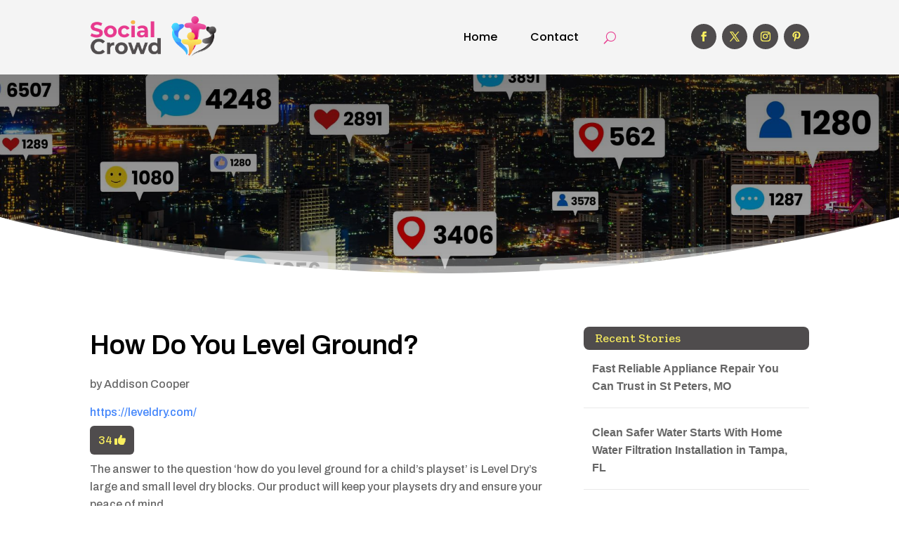

--- FILE ---
content_type: text/html; charset=UTF-8
request_url: https://socialcrowd.biz/story/how-do-you-level-ground-6/
body_size: 39896
content:
<!DOCTYPE html>
<html lang="en-US">
<head>
	<meta charset="UTF-8" />
<meta http-equiv="X-UA-Compatible" content="IE=edge">
	<link rel="pingback" href="https://socialcrowd.biz/xmlrpc.php" />

	<script type="text/javascript">
		document.documentElement.className = 'js';
	</script>
	
	<meta name='robots' content='index, follow, max-image-preview:large, max-snippet:-1, max-video-preview:-1' />

	<!-- This site is optimized with the Yoast SEO plugin v25.9 - https://yoast.com/wordpress/plugins/seo/ -->
	<title>How Do You Level Ground?</title>
	<meta name="description" content="The answer to the question ‘how do you level ground for a child’s playset’ is Level Dry’s large and small level dry blocks. Our product will keep your playsets dry and ensure your peace of mind." />
	<link rel="canonical" href="https://socialcrowd.biz/story/how-do-you-level-ground-6/" />
	<meta property="og:locale" content="en_US" />
	<meta property="og:type" content="article" />
	<meta property="og:title" content="How Do You Level Ground?" />
	<meta property="og:description" content="The answer to the question ‘how do you level ground for a child’s playset’ is Level Dry’s large and small level dry blocks. Our product will keep your" />
	<meta property="og:url" content="https://socialcrowd.biz/story/how-do-you-level-ground-6/" />
	<meta property="og:site_name" content="Social Crowd" />
	<meta name="twitter:card" content="summary_large_image" />
	<meta name="twitter:label1" content="Est. reading time" />
	<meta name="twitter:data1" content="1 minute" />
	<script type="application/ld+json" class="yoast-schema-graph">{"@context":"https://schema.org","@graph":[{"@type":"WebPage","@id":"https://socialcrowd.biz/story/how-do-you-level-ground-6/","url":"https://socialcrowd.biz/story/how-do-you-level-ground-6/","name":"How Do You Level Ground?","isPartOf":{"@id":"https://socialcrowd.biz/#website"},"datePublished":"2024-03-15T11:19:14+00:00","description":"The answer to the question ‘how do you level ground for a child’s playset’ is Level Dry’s large and small level dry blocks. Our product will keep your","breadcrumb":{"@id":"https://socialcrowd.biz/story/how-do-you-level-ground-6/#breadcrumb"},"inLanguage":"en-US","potentialAction":[{"@type":"ReadAction","target":["https://socialcrowd.biz/story/how-do-you-level-ground-6/"]}]},{"@type":"BreadcrumbList","@id":"https://socialcrowd.biz/story/how-do-you-level-ground-6/#breadcrumb","itemListElement":[{"@type":"ListItem","position":1,"name":"Home","item":"https://socialcrowd.biz/"},{"@type":"ListItem","position":2,"name":"Stories","item":"https://socialcrowd.biz/story/"},{"@type":"ListItem","position":3,"name":"How Do You Level Ground?"}]},{"@type":"WebSite","@id":"https://socialcrowd.biz/#website","url":"https://socialcrowd.biz/","name":"Social Crowd","description":"","potentialAction":[{"@type":"SearchAction","target":{"@type":"EntryPoint","urlTemplate":"https://socialcrowd.biz/?s={search_term_string}"},"query-input":{"@type":"PropertyValueSpecification","valueRequired":true,"valueName":"search_term_string"}}],"inLanguage":"en-US"}]}</script>
	<!-- / Yoast SEO plugin. -->


<link rel='dns-prefetch' href='//stats.wp.com' />
<link rel='dns-prefetch' href='//fonts.googleapis.com' />
<link rel="alternate" title="oEmbed (JSON)" type="application/json+oembed" href="https://socialcrowd.biz/wp-json/oembed/1.0/embed?url=https%3A%2F%2Fsocialcrowd.biz%2Fstory%2Fhow-do-you-level-ground-6%2F" />
<link rel="alternate" title="oEmbed (XML)" type="text/xml+oembed" href="https://socialcrowd.biz/wp-json/oembed/1.0/embed?url=https%3A%2F%2Fsocialcrowd.biz%2Fstory%2Fhow-do-you-level-ground-6%2F&#038;format=xml" />
<meta content="Divi Child Theme v.1.0.0" name="generator"/><style id='wp-emoji-styles-inline-css' type='text/css'>

	img.wp-smiley, img.emoji {
		display: inline !important;
		border: none !important;
		box-shadow: none !important;
		height: 1em !important;
		width: 1em !important;
		margin: 0 0.07em !important;
		vertical-align: -0.1em !important;
		background: none !important;
		padding: 0 !important;
	}
/*# sourceURL=wp-emoji-styles-inline-css */
</style>
<style id='wp-block-library-inline-css' type='text/css'>
:root{--wp-block-synced-color:#7a00df;--wp-block-synced-color--rgb:122,0,223;--wp-bound-block-color:var(--wp-block-synced-color);--wp-editor-canvas-background:#ddd;--wp-admin-theme-color:#007cba;--wp-admin-theme-color--rgb:0,124,186;--wp-admin-theme-color-darker-10:#006ba1;--wp-admin-theme-color-darker-10--rgb:0,107,160.5;--wp-admin-theme-color-darker-20:#005a87;--wp-admin-theme-color-darker-20--rgb:0,90,135;--wp-admin-border-width-focus:2px}@media (min-resolution:192dpi){:root{--wp-admin-border-width-focus:1.5px}}.wp-element-button{cursor:pointer}:root .has-very-light-gray-background-color{background-color:#eee}:root .has-very-dark-gray-background-color{background-color:#313131}:root .has-very-light-gray-color{color:#eee}:root .has-very-dark-gray-color{color:#313131}:root .has-vivid-green-cyan-to-vivid-cyan-blue-gradient-background{background:linear-gradient(135deg,#00d084,#0693e3)}:root .has-purple-crush-gradient-background{background:linear-gradient(135deg,#34e2e4,#4721fb 50%,#ab1dfe)}:root .has-hazy-dawn-gradient-background{background:linear-gradient(135deg,#faaca8,#dad0ec)}:root .has-subdued-olive-gradient-background{background:linear-gradient(135deg,#fafae1,#67a671)}:root .has-atomic-cream-gradient-background{background:linear-gradient(135deg,#fdd79a,#004a59)}:root .has-nightshade-gradient-background{background:linear-gradient(135deg,#330968,#31cdcf)}:root .has-midnight-gradient-background{background:linear-gradient(135deg,#020381,#2874fc)}:root{--wp--preset--font-size--normal:16px;--wp--preset--font-size--huge:42px}.has-regular-font-size{font-size:1em}.has-larger-font-size{font-size:2.625em}.has-normal-font-size{font-size:var(--wp--preset--font-size--normal)}.has-huge-font-size{font-size:var(--wp--preset--font-size--huge)}.has-text-align-center{text-align:center}.has-text-align-left{text-align:left}.has-text-align-right{text-align:right}.has-fit-text{white-space:nowrap!important}#end-resizable-editor-section{display:none}.aligncenter{clear:both}.items-justified-left{justify-content:flex-start}.items-justified-center{justify-content:center}.items-justified-right{justify-content:flex-end}.items-justified-space-between{justify-content:space-between}.screen-reader-text{border:0;clip-path:inset(50%);height:1px;margin:-1px;overflow:hidden;padding:0;position:absolute;width:1px;word-wrap:normal!important}.screen-reader-text:focus{background-color:#ddd;clip-path:none;color:#444;display:block;font-size:1em;height:auto;left:5px;line-height:normal;padding:15px 23px 14px;text-decoration:none;top:5px;width:auto;z-index:100000}html :where(.has-border-color){border-style:solid}html :where([style*=border-top-color]){border-top-style:solid}html :where([style*=border-right-color]){border-right-style:solid}html :where([style*=border-bottom-color]){border-bottom-style:solid}html :where([style*=border-left-color]){border-left-style:solid}html :where([style*=border-width]){border-style:solid}html :where([style*=border-top-width]){border-top-style:solid}html :where([style*=border-right-width]){border-right-style:solid}html :where([style*=border-bottom-width]){border-bottom-style:solid}html :where([style*=border-left-width]){border-left-style:solid}html :where(img[class*=wp-image-]){height:auto;max-width:100%}:where(figure){margin:0 0 1em}html :where(.is-position-sticky){--wp-admin--admin-bar--position-offset:var(--wp-admin--admin-bar--height,0px)}@media screen and (max-width:600px){html :where(.is-position-sticky){--wp-admin--admin-bar--position-offset:0px}}

/*# sourceURL=wp-block-library-inline-css */
</style><style id='global-styles-inline-css' type='text/css'>
:root{--wp--preset--aspect-ratio--square: 1;--wp--preset--aspect-ratio--4-3: 4/3;--wp--preset--aspect-ratio--3-4: 3/4;--wp--preset--aspect-ratio--3-2: 3/2;--wp--preset--aspect-ratio--2-3: 2/3;--wp--preset--aspect-ratio--16-9: 16/9;--wp--preset--aspect-ratio--9-16: 9/16;--wp--preset--color--black: #000000;--wp--preset--color--cyan-bluish-gray: #abb8c3;--wp--preset--color--white: #ffffff;--wp--preset--color--pale-pink: #f78da7;--wp--preset--color--vivid-red: #cf2e2e;--wp--preset--color--luminous-vivid-orange: #ff6900;--wp--preset--color--luminous-vivid-amber: #fcb900;--wp--preset--color--light-green-cyan: #7bdcb5;--wp--preset--color--vivid-green-cyan: #00d084;--wp--preset--color--pale-cyan-blue: #8ed1fc;--wp--preset--color--vivid-cyan-blue: #0693e3;--wp--preset--color--vivid-purple: #9b51e0;--wp--preset--gradient--vivid-cyan-blue-to-vivid-purple: linear-gradient(135deg,rgb(6,147,227) 0%,rgb(155,81,224) 100%);--wp--preset--gradient--light-green-cyan-to-vivid-green-cyan: linear-gradient(135deg,rgb(122,220,180) 0%,rgb(0,208,130) 100%);--wp--preset--gradient--luminous-vivid-amber-to-luminous-vivid-orange: linear-gradient(135deg,rgb(252,185,0) 0%,rgb(255,105,0) 100%);--wp--preset--gradient--luminous-vivid-orange-to-vivid-red: linear-gradient(135deg,rgb(255,105,0) 0%,rgb(207,46,46) 100%);--wp--preset--gradient--very-light-gray-to-cyan-bluish-gray: linear-gradient(135deg,rgb(238,238,238) 0%,rgb(169,184,195) 100%);--wp--preset--gradient--cool-to-warm-spectrum: linear-gradient(135deg,rgb(74,234,220) 0%,rgb(151,120,209) 20%,rgb(207,42,186) 40%,rgb(238,44,130) 60%,rgb(251,105,98) 80%,rgb(254,248,76) 100%);--wp--preset--gradient--blush-light-purple: linear-gradient(135deg,rgb(255,206,236) 0%,rgb(152,150,240) 100%);--wp--preset--gradient--blush-bordeaux: linear-gradient(135deg,rgb(254,205,165) 0%,rgb(254,45,45) 50%,rgb(107,0,62) 100%);--wp--preset--gradient--luminous-dusk: linear-gradient(135deg,rgb(255,203,112) 0%,rgb(199,81,192) 50%,rgb(65,88,208) 100%);--wp--preset--gradient--pale-ocean: linear-gradient(135deg,rgb(255,245,203) 0%,rgb(182,227,212) 50%,rgb(51,167,181) 100%);--wp--preset--gradient--electric-grass: linear-gradient(135deg,rgb(202,248,128) 0%,rgb(113,206,126) 100%);--wp--preset--gradient--midnight: linear-gradient(135deg,rgb(2,3,129) 0%,rgb(40,116,252) 100%);--wp--preset--font-size--small: 13px;--wp--preset--font-size--medium: 20px;--wp--preset--font-size--large: 36px;--wp--preset--font-size--x-large: 42px;--wp--preset--spacing--20: 0.44rem;--wp--preset--spacing--30: 0.67rem;--wp--preset--spacing--40: 1rem;--wp--preset--spacing--50: 1.5rem;--wp--preset--spacing--60: 2.25rem;--wp--preset--spacing--70: 3.38rem;--wp--preset--spacing--80: 5.06rem;--wp--preset--shadow--natural: 6px 6px 9px rgba(0, 0, 0, 0.2);--wp--preset--shadow--deep: 12px 12px 50px rgba(0, 0, 0, 0.4);--wp--preset--shadow--sharp: 6px 6px 0px rgba(0, 0, 0, 0.2);--wp--preset--shadow--outlined: 6px 6px 0px -3px rgb(255, 255, 255), 6px 6px rgb(0, 0, 0);--wp--preset--shadow--crisp: 6px 6px 0px rgb(0, 0, 0);}:root { --wp--style--global--content-size: 823px;--wp--style--global--wide-size: 1080px; }:where(body) { margin: 0; }.wp-site-blocks > .alignleft { float: left; margin-right: 2em; }.wp-site-blocks > .alignright { float: right; margin-left: 2em; }.wp-site-blocks > .aligncenter { justify-content: center; margin-left: auto; margin-right: auto; }:where(.is-layout-flex){gap: 0.5em;}:where(.is-layout-grid){gap: 0.5em;}.is-layout-flow > .alignleft{float: left;margin-inline-start: 0;margin-inline-end: 2em;}.is-layout-flow > .alignright{float: right;margin-inline-start: 2em;margin-inline-end: 0;}.is-layout-flow > .aligncenter{margin-left: auto !important;margin-right: auto !important;}.is-layout-constrained > .alignleft{float: left;margin-inline-start: 0;margin-inline-end: 2em;}.is-layout-constrained > .alignright{float: right;margin-inline-start: 2em;margin-inline-end: 0;}.is-layout-constrained > .aligncenter{margin-left: auto !important;margin-right: auto !important;}.is-layout-constrained > :where(:not(.alignleft):not(.alignright):not(.alignfull)){max-width: var(--wp--style--global--content-size);margin-left: auto !important;margin-right: auto !important;}.is-layout-constrained > .alignwide{max-width: var(--wp--style--global--wide-size);}body .is-layout-flex{display: flex;}.is-layout-flex{flex-wrap: wrap;align-items: center;}.is-layout-flex > :is(*, div){margin: 0;}body .is-layout-grid{display: grid;}.is-layout-grid > :is(*, div){margin: 0;}body{padding-top: 0px;padding-right: 0px;padding-bottom: 0px;padding-left: 0px;}:root :where(.wp-element-button, .wp-block-button__link){background-color: #32373c;border-width: 0;color: #fff;font-family: inherit;font-size: inherit;font-style: inherit;font-weight: inherit;letter-spacing: inherit;line-height: inherit;padding-top: calc(0.667em + 2px);padding-right: calc(1.333em + 2px);padding-bottom: calc(0.667em + 2px);padding-left: calc(1.333em + 2px);text-decoration: none;text-transform: inherit;}.has-black-color{color: var(--wp--preset--color--black) !important;}.has-cyan-bluish-gray-color{color: var(--wp--preset--color--cyan-bluish-gray) !important;}.has-white-color{color: var(--wp--preset--color--white) !important;}.has-pale-pink-color{color: var(--wp--preset--color--pale-pink) !important;}.has-vivid-red-color{color: var(--wp--preset--color--vivid-red) !important;}.has-luminous-vivid-orange-color{color: var(--wp--preset--color--luminous-vivid-orange) !important;}.has-luminous-vivid-amber-color{color: var(--wp--preset--color--luminous-vivid-amber) !important;}.has-light-green-cyan-color{color: var(--wp--preset--color--light-green-cyan) !important;}.has-vivid-green-cyan-color{color: var(--wp--preset--color--vivid-green-cyan) !important;}.has-pale-cyan-blue-color{color: var(--wp--preset--color--pale-cyan-blue) !important;}.has-vivid-cyan-blue-color{color: var(--wp--preset--color--vivid-cyan-blue) !important;}.has-vivid-purple-color{color: var(--wp--preset--color--vivid-purple) !important;}.has-black-background-color{background-color: var(--wp--preset--color--black) !important;}.has-cyan-bluish-gray-background-color{background-color: var(--wp--preset--color--cyan-bluish-gray) !important;}.has-white-background-color{background-color: var(--wp--preset--color--white) !important;}.has-pale-pink-background-color{background-color: var(--wp--preset--color--pale-pink) !important;}.has-vivid-red-background-color{background-color: var(--wp--preset--color--vivid-red) !important;}.has-luminous-vivid-orange-background-color{background-color: var(--wp--preset--color--luminous-vivid-orange) !important;}.has-luminous-vivid-amber-background-color{background-color: var(--wp--preset--color--luminous-vivid-amber) !important;}.has-light-green-cyan-background-color{background-color: var(--wp--preset--color--light-green-cyan) !important;}.has-vivid-green-cyan-background-color{background-color: var(--wp--preset--color--vivid-green-cyan) !important;}.has-pale-cyan-blue-background-color{background-color: var(--wp--preset--color--pale-cyan-blue) !important;}.has-vivid-cyan-blue-background-color{background-color: var(--wp--preset--color--vivid-cyan-blue) !important;}.has-vivid-purple-background-color{background-color: var(--wp--preset--color--vivid-purple) !important;}.has-black-border-color{border-color: var(--wp--preset--color--black) !important;}.has-cyan-bluish-gray-border-color{border-color: var(--wp--preset--color--cyan-bluish-gray) !important;}.has-white-border-color{border-color: var(--wp--preset--color--white) !important;}.has-pale-pink-border-color{border-color: var(--wp--preset--color--pale-pink) !important;}.has-vivid-red-border-color{border-color: var(--wp--preset--color--vivid-red) !important;}.has-luminous-vivid-orange-border-color{border-color: var(--wp--preset--color--luminous-vivid-orange) !important;}.has-luminous-vivid-amber-border-color{border-color: var(--wp--preset--color--luminous-vivid-amber) !important;}.has-light-green-cyan-border-color{border-color: var(--wp--preset--color--light-green-cyan) !important;}.has-vivid-green-cyan-border-color{border-color: var(--wp--preset--color--vivid-green-cyan) !important;}.has-pale-cyan-blue-border-color{border-color: var(--wp--preset--color--pale-cyan-blue) !important;}.has-vivid-cyan-blue-border-color{border-color: var(--wp--preset--color--vivid-cyan-blue) !important;}.has-vivid-purple-border-color{border-color: var(--wp--preset--color--vivid-purple) !important;}.has-vivid-cyan-blue-to-vivid-purple-gradient-background{background: var(--wp--preset--gradient--vivid-cyan-blue-to-vivid-purple) !important;}.has-light-green-cyan-to-vivid-green-cyan-gradient-background{background: var(--wp--preset--gradient--light-green-cyan-to-vivid-green-cyan) !important;}.has-luminous-vivid-amber-to-luminous-vivid-orange-gradient-background{background: var(--wp--preset--gradient--luminous-vivid-amber-to-luminous-vivid-orange) !important;}.has-luminous-vivid-orange-to-vivid-red-gradient-background{background: var(--wp--preset--gradient--luminous-vivid-orange-to-vivid-red) !important;}.has-very-light-gray-to-cyan-bluish-gray-gradient-background{background: var(--wp--preset--gradient--very-light-gray-to-cyan-bluish-gray) !important;}.has-cool-to-warm-spectrum-gradient-background{background: var(--wp--preset--gradient--cool-to-warm-spectrum) !important;}.has-blush-light-purple-gradient-background{background: var(--wp--preset--gradient--blush-light-purple) !important;}.has-blush-bordeaux-gradient-background{background: var(--wp--preset--gradient--blush-bordeaux) !important;}.has-luminous-dusk-gradient-background{background: var(--wp--preset--gradient--luminous-dusk) !important;}.has-pale-ocean-gradient-background{background: var(--wp--preset--gradient--pale-ocean) !important;}.has-electric-grass-gradient-background{background: var(--wp--preset--gradient--electric-grass) !important;}.has-midnight-gradient-background{background: var(--wp--preset--gradient--midnight) !important;}.has-small-font-size{font-size: var(--wp--preset--font-size--small) !important;}.has-medium-font-size{font-size: var(--wp--preset--font-size--medium) !important;}.has-large-font-size{font-size: var(--wp--preset--font-size--large) !important;}.has-x-large-font-size{font-size: var(--wp--preset--font-size--x-large) !important;}
/*# sourceURL=global-styles-inline-css */
</style>

<link rel='stylesheet' id='mpp_gutenberg-css' href='https://socialcrowd.biz/wp-content/plugins/metronet-profile-picture/dist/blocks.style.build.css?ver=2.6.3' type='text/css' media='all' />
<link rel='stylesheet' id='optimized-stories-css-css' href='https://socialcrowd.biz/wp-content/plugins/optimized-stories/public/css/upvote-styles.css?ver=1.1' type='text/css' media='all' />
<link rel='stylesheet' id='et-builder-googlefonts-cached-css' href='https://fonts.googleapis.com/css?family=Zilla+Slab:300,300italic,regular,italic,500,500italic,600,600italic,700,700italic|Archivo:100,200,300,regular,500,600,700,800,900,100italic,200italic,300italic,italic,500italic,600italic,700italic,800italic,900italic|Poppins:100,100italic,200,200italic,300,300italic,regular,italic,500,500italic,600,600italic,700,700italic,800,800italic,900,900italic&#038;subset=latin,latin-ext&#038;display=swap' type='text/css' media='all' />
<link rel='stylesheet' id='wp-pagenavi-css' href='https://socialcrowd.biz/wp-content/plugins/wp-pagenavi/pagenavi-css.css?ver=2.70' type='text/css' media='all' />
<link rel='stylesheet' id='divi-style-parent-css' href='https://socialcrowd.biz/wp-content/themes/Divi/style-static.min.css?ver=4.27.4' type='text/css' media='all' />
<link rel='stylesheet' id='child-style-css' href='https://socialcrowd.biz/wp-content/themes/divi-child/style.css?ver=4.27.4' type='text/css' media='all' />
<link rel='stylesheet' id='divi-style-css' href='https://socialcrowd.biz/wp-content/themes/divi-child/style.css?ver=4.27.4' type='text/css' media='all' />
<link rel='stylesheet' id='sharedaddy-css' href='https://socialcrowd.biz/wp-content/plugins/jetpack/modules/sharedaddy/sharing.css?ver=15.0' type='text/css' media='all' />
<link rel='stylesheet' id='social-logos-css' href='https://socialcrowd.biz/wp-content/plugins/jetpack/_inc/social-logos/social-logos.min.css?ver=15.0' type='text/css' media='all' />
<script type="text/javascript" src="https://socialcrowd.biz/wp-includes/js/jquery/jquery.min.js?ver=3.7.1" id="jquery-core-js"></script>
<script type="text/javascript" src="https://socialcrowd.biz/wp-includes/js/jquery/jquery-migrate.min.js?ver=3.4.1" id="jquery-migrate-js"></script>
<link rel="https://api.w.org/" href="https://socialcrowd.biz/wp-json/" /><link rel="EditURI" type="application/rsd+xml" title="RSD" href="https://socialcrowd.biz/xmlrpc.php?rsd" />
<meta name="generator" content="WordPress 6.9" />
<link rel='shortlink' href='https://socialcrowd.biz/?p=94911' />
<meta name="generator" content="Redux 4.5.7" />	<style>img#wpstats{display:none}</style>
		<meta name="viewport" content="width=device-width, initial-scale=1.0, maximum-scale=1.0, user-scalable=0" /><script>
// <!-- DIVI Delete Image Title On Image Hover -->
jQuery(document).ready(function($) {
    $("img").mouseenter(function() {
        let $ld_title = $(this).attr("title");
        $(this).attr("ld_title", $ld_title);
        $(this).attr("title", " ");
    }).mouseleave(function() {
        let $ld_title = $(this).attr("ld_title");
        $(this).attr("title", $ld_title);
        $(this).removeAttr("ld_title");
    });
}); 

</script><link rel="icon" href="https://socialcrowd.biz/wp-content/uploads/2023/07/socialcrowd-favicon-48x48.png" sizes="32x32" />
<link rel="icon" href="https://socialcrowd.biz/wp-content/uploads/2023/07/socialcrowd-favicon.png" sizes="192x192" />
<link rel="apple-touch-icon" href="https://socialcrowd.biz/wp-content/uploads/2023/07/socialcrowd-favicon.png" />
<meta name="msapplication-TileImage" content="https://socialcrowd.biz/wp-content/uploads/2023/07/socialcrowd-favicon.png" />
<style id="et-divi-customizer-global-cached-inline-styles">body,.et_pb_column_1_2 .et_quote_content blockquote cite,.et_pb_column_1_2 .et_link_content a.et_link_main_url,.et_pb_column_1_3 .et_quote_content blockquote cite,.et_pb_column_3_8 .et_quote_content blockquote cite,.et_pb_column_1_4 .et_quote_content blockquote cite,.et_pb_blog_grid .et_quote_content blockquote cite,.et_pb_column_1_3 .et_link_content a.et_link_main_url,.et_pb_column_3_8 .et_link_content a.et_link_main_url,.et_pb_column_1_4 .et_link_content a.et_link_main_url,.et_pb_blog_grid .et_link_content a.et_link_main_url,body .et_pb_bg_layout_light .et_pb_post p,body .et_pb_bg_layout_dark .et_pb_post p{font-size:16px}.et_pb_slide_content,.et_pb_best_value{font-size:18px}h1,h2,h3,h4,h5,h6{color:#282828}body{line-height:1.6em}#et_search_icon:hover,.mobile_menu_bar:before,.mobile_menu_bar:after,.et_toggle_slide_menu:after,.et-social-icon a:hover,.et_pb_sum,.et_pb_pricing li a,.et_pb_pricing_table_button,.et_overlay:before,.entry-summary p.price ins,.et_pb_member_social_links a:hover,.et_pb_widget li a:hover,.et_pb_filterable_portfolio .et_pb_portfolio_filters li a.active,.et_pb_filterable_portfolio .et_pb_portofolio_pagination ul li a.active,.et_pb_gallery .et_pb_gallery_pagination ul li a.active,.wp-pagenavi span.current,.wp-pagenavi a:hover,.nav-single a,.tagged_as a,.posted_in a{color:#e73a8e}.et_pb_contact_submit,.et_password_protected_form .et_submit_button,.et_pb_bg_layout_light .et_pb_newsletter_button,.comment-reply-link,.form-submit .et_pb_button,.et_pb_bg_layout_light .et_pb_promo_button,.et_pb_bg_layout_light .et_pb_more_button,.et_pb_contact p input[type="checkbox"]:checked+label i:before,.et_pb_bg_layout_light.et_pb_module.et_pb_button{color:#e73a8e}.footer-widget h4{color:#e73a8e}.et-search-form,.nav li ul,.et_mobile_menu,.footer-widget li:before,.et_pb_pricing li:before,blockquote{border-color:#e73a8e}.et_pb_counter_amount,.et_pb_featured_table .et_pb_pricing_heading,.et_quote_content,.et_link_content,.et_audio_content,.et_pb_post_slider.et_pb_bg_layout_dark,.et_slide_in_menu_container,.et_pb_contact p input[type="radio"]:checked+label i:before{background-color:#e73a8e}.container,.et_pb_row,.et_pb_slider .et_pb_container,.et_pb_fullwidth_section .et_pb_title_container,.et_pb_fullwidth_section .et_pb_title_featured_container,.et_pb_fullwidth_header:not(.et_pb_fullscreen) .et_pb_fullwidth_header_container{max-width:1280px}.et_boxed_layout #page-container,.et_boxed_layout.et_non_fixed_nav.et_transparent_nav #page-container #top-header,.et_boxed_layout.et_non_fixed_nav.et_transparent_nav #page-container #main-header,.et_fixed_nav.et_boxed_layout #page-container #top-header,.et_fixed_nav.et_boxed_layout #page-container #main-header,.et_boxed_layout #page-container .container,.et_boxed_layout #page-container .et_pb_row{max-width:1440px}a{color:#e73a8e}.et_secondary_nav_enabled #page-container #top-header{background-color:#e73a8e!important}#et-secondary-nav li ul{background-color:#e73a8e}#main-footer .footer-widget h4,#main-footer .widget_block h1,#main-footer .widget_block h2,#main-footer .widget_block h3,#main-footer .widget_block h4,#main-footer .widget_block h5,#main-footer .widget_block h6{color:#e73a8e}.footer-widget li:before{border-color:#e73a8e}#footer-widgets .footer-widget li:before{top:10.6px}body .et_pb_button{font-size:18px;background-color:#3f83fb;border-width:1px!important;border-color:#3f83fb;border-radius:5px}body.et_pb_button_helper_class .et_pb_button,body.et_pb_button_helper_class .et_pb_module.et_pb_button{color:#ffffff}body .et_pb_button:after{content:'$';font-size:18px}body .et_pb_bg_layout_light.et_pb_button:hover,body .et_pb_bg_layout_light .et_pb_button:hover,body .et_pb_button:hover{color:#e73a8e!important;background-color:#ffffff;border-color:#e73a8e!important;border-radius:5px}h1,h2,h3,h4,h5,h6,.et_quote_content blockquote p,.et_pb_slide_description .et_pb_slide_title{line-height:1.4em}@media only screen and (min-width:981px){.et_fixed_nav #page-container .et-fixed-header#top-header{background-color:#e73a8e!important}.et_fixed_nav #page-container .et-fixed-header#top-header #et-secondary-nav li ul{background-color:#e73a8e}}@media only screen and (min-width:1600px){.et_pb_row{padding:32px 0}.et_pb_section{padding:64px 0}.single.et_pb_pagebuilder_layout.et_full_width_page .et_post_meta_wrapper{padding-top:96px}.et_pb_fullwidth_section{padding:0}}h1,h1.et_pb_contact_main_title,.et_pb_title_container h1{font-size:40px}h2,.product .related h2,.et_pb_column_1_2 .et_quote_content blockquote p{font-size:34px}h3{font-size:29px}h4,.et_pb_circle_counter h3,.et_pb_number_counter h3,.et_pb_column_1_3 .et_pb_post h2,.et_pb_column_1_4 .et_pb_post h2,.et_pb_blog_grid h2,.et_pb_column_1_3 .et_quote_content blockquote p,.et_pb_column_3_8 .et_quote_content blockquote p,.et_pb_column_1_4 .et_quote_content blockquote p,.et_pb_blog_grid .et_quote_content blockquote p,.et_pb_column_1_3 .et_link_content h2,.et_pb_column_3_8 .et_link_content h2,.et_pb_column_1_4 .et_link_content h2,.et_pb_blog_grid .et_link_content h2,.et_pb_column_1_3 .et_audio_content h2,.et_pb_column_3_8 .et_audio_content h2,.et_pb_column_1_4 .et_audio_content h2,.et_pb_blog_grid .et_audio_content h2,.et_pb_column_3_8 .et_pb_audio_module_content h2,.et_pb_column_1_3 .et_pb_audio_module_content h2,.et_pb_gallery_grid .et_pb_gallery_item h3,.et_pb_portfolio_grid .et_pb_portfolio_item h2,.et_pb_filterable_portfolio_grid .et_pb_portfolio_item h2{font-size:24px}h5{font-size:21px}h6{font-size:18px}.et_pb_slide_description .et_pb_slide_title{font-size:61px}.et_pb_gallery_grid .et_pb_gallery_item h3,.et_pb_portfolio_grid .et_pb_portfolio_item h2,.et_pb_filterable_portfolio_grid .et_pb_portfolio_item h2,.et_pb_column_1_4 .et_pb_audio_module_content h2{font-size:21px}	h1,h2,h3,h4,h5,h6{font-family:'Zilla Slab',Georgia,"Times New Roman",serif}body,input,textarea,select{font-family:'Archivo',Helvetica,Arial,Lucida,sans-serif}.et_pb_button{font-family:'Archivo',Helvetica,Arial,Lucida,sans-serif}.recent-stories{margin:0;padding:0}.recent-stories .story-item{display:flex;justify-content:flex-start;align-items:flex-start;margin-bottom:30px;border-bottom:1px solid #eee;padding-bottom:20px}.recent-stories .story-left{margin-right:20px;font-size:18px;color:#ff5e5e}.recent-stories .story-title{font-size:20px;margin:0 0 10px 0;font-weight:600}.recent-stories .story-title a{text-decoration:none;color:#333}.recent-stories .story-title a:hover{color:#FAEF5F}.recent-stories .story-meta{font-size:14px;color:#777;margin-bottom:10px}.recent-stories .story-meta span{margin-right:8px}.recent-stories .story-meta a{color:#777;text-decoration:none}.recent-stories .story-meta a:hover{color:#FAEF5F}.recent-stories .story-excerpt{font-size:15px;line-height:1.6;color:#555}.recent-stories-pagination{margin-top:30px;text-align:center}.recent-stories-pagination .page-numbers{display:inline-block;margin:0 5px;padding:6px 12px;font-size:14px;color:#333;background:#f7f7f7;border:1px solid #ddd;border-radius:4px;text-decoration:none;transition:all 0.3s ease}.recent-stories-pagination .page-numbers.current{background:#FAEF5F;color:#fff;border-color:#FAEF5F}.recent-stories-pagination .page-numbers:hover{background:#FAEF5F;color:#fff;border-color:#FAEF5F}@media only screen and (max-width:768px){.recent-stories .story-item{flex-direction:column}.recent-stories .story-left{margin-bottom:10px}}.widget_optimized_stories_categories_widget ul{max-height:250px;overflow-y:auto;padding-right:6px;margin-left:30px;margin-top:30px}.widget_optimized_stories_categories_widget ul::-webkit-scrollbar{width:6px}.widget_optimized_stories_categories_widget ul::-webkit-scrollbar-thumb{background:#ccc;border-radius:4px}</style></head>
<body class="wp-singular story-template-default single single-story postid-94911 wp-theme-Divi wp-child-theme-divi-child et-tb-has-template et-tb-has-header et-tb-has-body et-tb-has-footer et_button_custom_icon et_pb_button_helper_class et_cover_background et_pb_gutter osx et_pb_gutters2 et_divi_theme et-db">
	<div id="page-container">
<div id="et-boc" class="et-boc">
			
		<header class="et-l et-l--header">
			<div class="et_builder_inner_content et_pb_gutters3">
		<div class="et_pb_section et_pb_section_0_tb_header et_pb_with_background et_section_regular et_pb_section--with-menu" >
				
				
				
				
				
				
				<div class="et_pb_row et_pb_row_0_tb_header et_pb_equal_columns et_pb_gutters2 et_pb_row--with-menu">
				<div class="et_pb_column et_pb_column_3_4 et_pb_column_0_tb_header  et_pb_css_mix_blend_mode_passthrough et_pb_column--with-menu">
				
				
				
				
				<div class="et_pb_module et_pb_menu et_pb_menu_0_tb_header et_pb_bg_layout_light  et_pb_text_align_right et_dropdown_animation_fade et_pb_menu--with-logo et_pb_menu--style-left_aligned">
					
					
					
					
					<div class="et_pb_menu_inner_container clearfix">
						<div class="et_pb_menu__logo-wrap">
			  <div class="et_pb_menu__logo">
				<a href="https://socialcrowd.biz/" ><img fetchpriority="high" decoding="async" width="569" height="188" src="https://socialcrowd.biz/wp-content/uploads/2023/07/socialcrowd-logo.png" alt="" srcset="https://socialcrowd.biz/wp-content/uploads/2023/07/socialcrowd-logo.png 569w, https://socialcrowd.biz/wp-content/uploads/2023/07/socialcrowd-logo-480x159.png 480w" sizes="(min-width: 0px) and (max-width: 480px) 480px, (min-width: 481px) 569px, 100vw" class="wp-image-71578" /></a>
			  </div>
			</div>
						<div class="et_pb_menu__wrap">
							<div class="et_pb_menu__menu">
								<nav class="et-menu-nav"><ul id="menu-main-menu-3" class="et-menu nav"><li class="et_pb_menu_page_id-home menu-item menu-item-type-post_type menu-item-object-page menu-item-home menu-item-131"><a href="https://socialcrowd.biz/">Home</a></li>
<li class="et_pb_menu_page_id-27311 menu-item menu-item-type-post_type menu-item-object-page menu-item-71223"><a href="https://socialcrowd.biz/contact/">Contact</a></li>
</ul></nav>
							</div>
							
							<button type="button" class="et_pb_menu__icon et_pb_menu__search-button"></button>
							<div class="et_mobile_nav_menu">
				<div class="mobile_nav closed">
					<span class="mobile_menu_bar"></span>
				</div>
			</div>
						</div>
						<div class="et_pb_menu__search-container et_pb_menu__search-container--disabled">
				<div class="et_pb_menu__search">
					<form role="search" method="get" class="et_pb_menu__search-form" action="https://socialcrowd.biz/">
						<input type="search" class="et_pb_menu__search-input" placeholder="Search &hellip;" name="s" title="Search for:" />
					</form>
					<button type="button" class="et_pb_menu__icon et_pb_menu__close-search-button"></button>
				</div>
			</div>
					</div>
				</div>
			</div><div class="et_pb_column et_pb_column_1_4 et_pb_column_1_tb_header  et_pb_css_mix_blend_mode_passthrough et-last-child">
				
				
				
				
				<ul class="et_pb_module et_pb_social_media_follow et_pb_social_media_follow_0_tb_header clearfix  et_pb_text_align_right et_pb_bg_layout_light">
				
				
				
				
				<li
            class='et_pb_social_media_follow_network_0_tb_header et_pb_section_video_on_hover et_pb_social_icon et_pb_social_network_link  et-social-facebook'><a
              href='#'
              class='icon et_pb_with_border'
              title='Follow on Facebook'
               target="_blank"><span
                class='et_pb_social_media_follow_network_name'
                aria-hidden='true'
                >Follow</span></a></li><li
            class='et_pb_social_media_follow_network_1_tb_header et_pb_section_video_on_hover et_pb_social_icon et_pb_social_network_link  et-social-twitter'><a
              href='#'
              class='icon et_pb_with_border'
              title='Follow on X'
               target="_blank"><span
                class='et_pb_social_media_follow_network_name'
                aria-hidden='true'
                >Follow</span></a></li><li
            class='et_pb_social_media_follow_network_2_tb_header et_pb_section_video_on_hover et_pb_social_icon et_pb_social_network_link  et-social-instagram'><a
              href='#'
              class='icon et_pb_with_border'
              title='Follow on Instagram'
               target="_blank"><span
                class='et_pb_social_media_follow_network_name'
                aria-hidden='true'
                >Follow</span></a></li><li
            class='et_pb_social_media_follow_network_3_tb_header et_pb_section_video_on_hover et_pb_social_icon et_pb_social_network_link  et-social-pinterest'><a
              href='#'
              class='icon et_pb_with_border'
              title='Follow on Pinterest'
               target="_blank"><span
                class='et_pb_social_media_follow_network_name'
                aria-hidden='true'
                >Follow</span></a></li>
			</ul>
			</div>
				
				
				
				
			</div>
				
				
			</div><div class="et_pb_section et_pb_section_1_tb_header et_pb_with_background et_section_regular section_has_divider et_pb_bottom_divider" >
				
				
				
				
				
				
				<div class="et_pb_row et_pb_row_1_tb_header">
				<div class="et_pb_column et_pb_column_4_4 et_pb_column_2_tb_header  et_pb_css_mix_blend_mode_passthrough et-last-child et_pb_column_empty">
				
				
				
				
				
			</div>
				
				
				
				
			</div>
				
				<div class="et_pb_bottom_inside_divider et-no-transition"></div>
			</div>		</div>
	</header>
	<div id="et-main-area">
	
    <div id="main-content">
    <div class="et-l et-l--body">
			<div class="et_builder_inner_content et_pb_gutters2"><div class="et_pb_section et_pb_section_0_tb_body et_section_regular" >
				
				
				
				
				
				
				<div class="et_pb_row et_pb_row_0_tb_body">
				<div class="et_pb_column et_pb_column_2_3 et_pb_column_0_tb_body  et_pb_css_mix_blend_mode_passthrough">
				
				
				
				
				<div class="et_pb_module et_pb_text et_pb_text_0_tb_body et_clickable  et_pb_text_align_left et_pb_bg_layout_light">
				
				
				
				
				<div class="et_pb_text_inner"><a href="https://leveldry.com/" target="_blank">How Do You Level Ground?</a></div>
			</div><div class="et_pb_module et_pb_post_title et_pb_post_title_0_tb_body et_clickable et_pb_bg_layout_light  et_pb_text_align_left"   >
				
				
				
				
				
				<div class="et_pb_title_container">
					<p class="et_pb_title_meta_container"> by <span class="author vcard"><a href="https://socialcrowd.biz/author/addisoncooper/" title="Posts by Addison Cooper" rel="author">Addison Cooper</a></span></p>
				</div>
				
			</div><div class="et_pb_module et_pb_text et_pb_text_1_tb_body  et_pb_text_align_left et_pb_bg_layout_light">
				
				
				
				
				<div class="et_pb_text_inner">https://leveldry.com/</div>
			</div><div class="et_pb_module et_pb_code et_pb_code_0_tb_body">
				
				
				
				
				<div class="et_pb_code_inner"><span class="single-likes">34&nbsp;<i id="icon-unlike" class="fa fa-thumbs-up"></i></span></div>
			</div><div class="et_pb_module et_pb_post_content et_pb_post_content_0_tb_body">
				
				
				
				
				<p>The answer to the question ‘how do you level ground for a child’s playset’ is Level Dry’s large and small level dry blocks. Our product will keep your playsets dry and ensure your peace of mind.</p>
<div class="sharedaddy sd-sharing-enabled"><div class="robots-nocontent sd-block sd-social sd-social-icon sd-sharing"><h3 class="sd-title">Share this:</h3><div class="sd-content"><ul><li class="share-facebook"><a rel="nofollow noopener noreferrer"
				data-shared="sharing-facebook-94911"
				class="share-facebook sd-button share-icon no-text"
				href="https://socialcrowd.biz/story/how-do-you-level-ground-6/?share=facebook"
				target="_blank"
				aria-labelledby="sharing-facebook-94911"
				>
				<span id="sharing-facebook-94911" hidden>Click to share on Facebook (Opens in new window)</span>
				<span>Facebook</span>
			</a></li><li class="share-twitter"><a rel="nofollow noopener noreferrer"
				data-shared="sharing-twitter-94911"
				class="share-twitter sd-button share-icon no-text"
				href="https://socialcrowd.biz/story/how-do-you-level-ground-6/?share=twitter"
				target="_blank"
				aria-labelledby="sharing-twitter-94911"
				>
				<span id="sharing-twitter-94911" hidden>Click to share on X (Opens in new window)</span>
				<span>X</span>
			</a></li><li class="share-pinterest"><a rel="nofollow noopener noreferrer"
				data-shared="sharing-pinterest-94911"
				class="share-pinterest sd-button share-icon no-text"
				href="https://socialcrowd.biz/story/how-do-you-level-ground-6/?share=pinterest"
				target="_blank"
				aria-labelledby="sharing-pinterest-94911"
				>
				<span id="sharing-pinterest-94911" hidden>Click to share on Pinterest (Opens in new window)</span>
				<span>Pinterest</span>
			</a></li><li class="share-end"></li></ul></div></div></div>
			</div>
			</div><div class="et_pb_column et_pb_column_1_3 et_pb_column_1_tb_body  et_pb_css_mix_blend_mode_passthrough et-last-child">
				
				
				
				
				<div class="et_pb_module et_pb_sidebar_0_tb_body et_pb_widget_area clearfix et_pb_widget_area_left et_pb_bg_layout_light et_pb_sidebar_no_border">
				
				
				
				
				<div id="optimized_stories_widget-4" class="et_pb_widget widget_optimized_stories_widget"><h4 class="widgettitle">Recent Stories</h4><div class="upvote-recent-stories"><ul class="story-list"><li class="story-item"><div class="story-left"><a class="story-title" href="https://socialcrowd.biz/story/fast-reliable-appliance-repair-you-can-trust-in-st-peters-mo/">Fast Reliable Appliance Repair You Can Trust in St Peters, MO</a></div></li><li class="story-item"><div class="story-left"><a class="story-title" href="https://socialcrowd.biz/story/clean-safer-water-starts-with-home-water-filtration-installation-in-tampa-fl/">Clean Safer Water Starts With Home Water Filtration Installation in Tampa, FL</a></div></li><li class="story-item"><div class="story-left"><a class="story-title" href="https://socialcrowd.biz/story/proven-rat-control-solutions-that-work-in-pleasanton-ca/">Proven Rat Control Solutions That Work in Pleasanton, CA</a></div></li><li class="story-item"><div class="story-left"><a class="story-title" href="https://socialcrowd.biz/story/durable-ground-protection-mats-for-all-your-needs/">Durable Ground Protection Mats for All Your Needs</a></div></li><li class="story-item"><div class="story-left"><a class="story-title" href="https://socialcrowd.biz/story/effective-chiropractic-therapy-in-guilford-county-nc/">Effective Chiropractic Therapy in Guilford County, NC</a></div></li></ul></div></div><div id="optimized_stories_categories_widget-3" class="et_pb_widget widget_optimized_stories_categories_widget"><h4 class="widgettitle">Story Categories</h4><ul>	<li class="cat-item cat-item-7296"><a href="https://socialcrowd.biz/story-category/2-star-hotel/">2-Star Hotel</a>
</li>
	<li class="cat-item cat-item-27591"><a href="https://socialcrowd.biz/story-category/3-star-hotel/">3-Star Hotel</a>
</li>
	<li class="cat-item cat-item-18883"><a href="https://socialcrowd.biz/story-category/4-star-hotel/">4-star hotel</a>
</li>
	<li class="cat-item cat-item-34110"><a href="https://socialcrowd.biz/story-category/abortion-clinic/">Abortion clinic</a>
</li>
	<li class="cat-item cat-item-7185"><a href="https://socialcrowd.biz/story-category/acai-shop/">Acai Shop</a>
</li>
	<li class="cat-item cat-item-20172"><a href="https://socialcrowd.biz/story-category/accomodation/">Accomodation</a>
</li>
	<li class="cat-item cat-item-22563"><a href="https://socialcrowd.biz/story-category/accountant/">Accountant</a>
</li>
	<li class="cat-item cat-item-7931"><a href="https://socialcrowd.biz/story-category/accounting/">Accounting</a>
</li>
	<li class="cat-item cat-item-481"><a href="https://socialcrowd.biz/story-category/accounting-firm/">Accounting Firm</a>
</li>
	<li class="cat-item cat-item-18013"><a href="https://socialcrowd.biz/story-category/acupuncture-clinic/">Acupuncture clinic</a>
</li>
	<li class="cat-item cat-item-3647"><a href="https://socialcrowd.biz/story-category/acupuncturist/">Acupuncturist</a>
</li>
	<li class="cat-item cat-item-5352"><a href="https://socialcrowd.biz/story-category/addiction-treatment-center/">Addiction treatment center</a>
</li>
	<li class="cat-item cat-item-27344"><a href="https://socialcrowd.biz/story-category/adhd/">ADHD</a>
</li>
	<li class="cat-item cat-item-22458"><a href="https://socialcrowd.biz/story-category/adoption-agency/">Adoption agency</a>
</li>
	<li class="cat-item cat-item-27992"><a href="https://socialcrowd.biz/story-category/adult-day-care-center/">Adult day care center</a>
</li>
	<li class="cat-item cat-item-7823"><a href="https://socialcrowd.biz/story-category/adult-entertainment-club/">Adult Entertainment Club</a>
</li>
	<li class="cat-item cat-item-9920"><a href="https://socialcrowd.biz/story-category/adventure/">Adventure</a>
</li>
	<li class="cat-item cat-item-32539"><a href="https://socialcrowd.biz/story-category/advertising-marketing/">Advertising &amp; Marketing</a>
</li>
	<li class="cat-item cat-item-8539"><a href="https://socialcrowd.biz/story-category/advertising-agency/">Advertising Agency</a>
</li>
	<li class="cat-item cat-item-35"><a href="https://socialcrowd.biz/story-category/advertising-and-marketing/">Advertising and Marketing</a>
</li>
	<li class="cat-item cat-item-7443"><a href="https://socialcrowd.biz/story-category/advertising-photographer/">Advertising Photographer</a>
</li>
	<li class="cat-item cat-item-17654"><a href="https://socialcrowd.biz/story-category/aerial-crop-spraying/">Aerial Crop Spraying</a>
</li>
	<li class="cat-item cat-item-3428"><a href="https://socialcrowd.biz/story-category/aerospace/">Aerospace</a>
</li>
	<li class="cat-item cat-item-3364"><a href="https://socialcrowd.biz/story-category/agricultural-seed-store/">Agricultural Seed Store</a>
</li>
	<li class="cat-item cat-item-13220"><a href="https://socialcrowd.biz/story-category/agricultural-service/">Agricultural service</a>
</li>
	<li class="cat-item cat-item-19355"><a href="https://socialcrowd.biz/story-category/agriculture-farming/">Agriculture &amp; Farming</a>
</li>
	<li class="cat-item cat-item-23930"><a href="https://socialcrowd.biz/story-category/air-compressor-repair-service/">Air compressor repair service</a>
</li>
	<li class="cat-item cat-item-36"><a href="https://socialcrowd.biz/story-category/air-conditioning-and-heating/">Air Conditioning and Heating</a>
</li>
	<li class="cat-item cat-item-16261"><a href="https://socialcrowd.biz/story-category/air-conditioning-contractor/">Air Conditioning Contractor</a>
</li>
	<li class="cat-item cat-item-11276"><a href="https://socialcrowd.biz/story-category/air-conditioning-repair-service/">Air Conditioning Repair Service</a>
</li>
	<li class="cat-item cat-item-17827"><a href="https://socialcrowd.biz/story-category/air-distribution/">Air Distribution</a>
</li>
	<li class="cat-item cat-item-8346"><a href="https://socialcrowd.biz/story-category/air-duct-cleaning-service/">Air Duct Cleaning Service</a>
</li>
	<li class="cat-item cat-item-10623"><a href="https://socialcrowd.biz/story-category/aircraft-rental-service/">Aircraft rental service</a>
</li>
	<li class="cat-item cat-item-22606"><a href="https://socialcrowd.biz/story-category/airport-shuttle-service/">Airport shuttle service</a>
</li>
	<li class="cat-item cat-item-4072"><a href="https://socialcrowd.biz/story-category/alcohol-manufacturer/">Alcohol Manufacturer</a>
</li>
	<li class="cat-item cat-item-36767"><a href="https://socialcrowd.biz/story-category/alliance-pest-control/">Alliance Pest Control</a>
</li>
	<li class="cat-item cat-item-6907"><a href="https://socialcrowd.biz/story-category/alternative-medicine-practitioner/">Alternative Medicine Practitioner</a>
</li>
	<li class="cat-item cat-item-26120"><a href="https://socialcrowd.biz/story-category/aluminum-mold-plate/">Aluminum Mold Plate</a>
</li>
	<li class="cat-item cat-item-7965"><a href="https://socialcrowd.biz/story-category/ambulance-service/">Ambulance service</a>
</li>
	<li class="cat-item cat-item-2442"><a href="https://socialcrowd.biz/story-category/american-restaurant/">American Restaurant</a>
</li>
	<li class="cat-item cat-item-13860"><a href="https://socialcrowd.biz/story-category/animal-control-service/">Animal Control Service</a>
</li>
	<li class="cat-item cat-item-3212"><a href="https://socialcrowd.biz/story-category/animal-hospital/">Animal Hospital</a>
</li>
	<li class="cat-item cat-item-3529"><a href="https://socialcrowd.biz/story-category/antique-store/">Antique Store</a>
</li>
	<li class="cat-item cat-item-158"><a href="https://socialcrowd.biz/story-category/apartment/">Apartment</a>
</li>
	<li class="cat-item cat-item-3556"><a href="https://socialcrowd.biz/story-category/apartment-building/">Apartment Building</a>
</li>
	<li class="cat-item cat-item-3269"><a href="https://socialcrowd.biz/story-category/apartment-complex/">Apartment Complex</a>
</li>
	<li class="cat-item cat-item-2630"><a href="https://socialcrowd.biz/story-category/apartment-rental/">Apartment Rental</a>
</li>
	<li class="cat-item cat-item-15784"><a href="https://socialcrowd.biz/story-category/apartment-rental-agency/">Apartment Rental Agency</a>
</li>
	<li class="cat-item cat-item-30292"><a href="https://socialcrowd.biz/story-category/apartments-for-rent/">Apartments For Rent</a>
</li>
	<li class="cat-item cat-item-21526"><a href="https://socialcrowd.biz/story-category/appliance-repair-service/">Appliance repair service</a>
</li>
	<li class="cat-item cat-item-12189"><a href="https://socialcrowd.biz/story-category/appliance-store/">Appliance Store</a>
</li>
	<li class="cat-item cat-item-37"><a href="https://socialcrowd.biz/story-category/appliances/">Appliances</a>
</li>
	<li class="cat-item cat-item-19477"><a href="https://socialcrowd.biz/story-category/appraiser/">Appraiser</a>
</li>
	<li class="cat-item cat-item-13565"><a href="https://socialcrowd.biz/story-category/aquarium-shop/">Aquarium Shop</a>
</li>
	<li class="cat-item cat-item-27273"><a href="https://socialcrowd.biz/story-category/arborist-service/">Arborist Service</a>
</li>
	<li class="cat-item cat-item-20756"><a href="https://socialcrowd.biz/story-category/architect/">Architect</a>
</li>
	<li class="cat-item cat-item-1178"><a href="https://socialcrowd.biz/story-category/architectural-firm/">Architectural Firm</a>
</li>
	<li class="cat-item cat-item-26295"><a href="https://socialcrowd.biz/story-category/architectural-services/">Architectural Services</a>
</li>
	<li class="cat-item cat-item-19553"><a href="https://socialcrowd.biz/story-category/architecture-firm/">Architecture firm</a>
</li>
	<li class="cat-item cat-item-3344"><a href="https://socialcrowd.biz/story-category/art/">Art</a>
</li>
	<li class="cat-item cat-item-25988"><a href="https://socialcrowd.biz/story-category/art-entertainment/">Art &amp; Entertainment</a>
</li>
	<li class="cat-item cat-item-4501"><a href="https://socialcrowd.biz/story-category/art-gallery/">Art Gallery</a>
</li>
	<li class="cat-item cat-item-15968"><a href="https://socialcrowd.biz/story-category/art-studio/">Art Studio</a>
</li>
	<li class="cat-item cat-item-19810"><a href="https://socialcrowd.biz/story-category/art-supply-store/">Art Supply Store</a>
</li>
	<li class="cat-item cat-item-22490"><a href="https://socialcrowd.biz/story-category/arts-crafts/">Arts &amp; Crafts</a>
</li>
	<li class="cat-item cat-item-30472"><a href="https://socialcrowd.biz/story-category/arts-and-entertainment/">Arts and Entertainment</a>
</li>
	<li class="cat-item cat-item-38"><a href="https://socialcrowd.biz/story-category/arts-gallery-and-entertainment/">Arts Gallery and Entertainment</a>
</li>
	<li class="cat-item cat-item-21053"><a href="https://socialcrowd.biz/story-category/asbestos/">Asbestos</a>
</li>
	<li class="cat-item cat-item-11003"><a href="https://socialcrowd.biz/story-category/asian-restaurant/">Asian Restaurant</a>
</li>
	<li class="cat-item cat-item-4211"><a href="https://socialcrowd.biz/story-category/asphalt-contractor/">Asphalt Contractor</a>
</li>
	<li class="cat-item cat-item-756"><a href="https://socialcrowd.biz/story-category/assisted-living/">Assisted Living</a>
</li>
	<li class="cat-item cat-item-7566"><a href="https://socialcrowd.biz/story-category/assisted-living-facility/">Assisted Living Facility</a>
</li>
	<li class="cat-item cat-item-2018"><a href="https://socialcrowd.biz/story-category/association-or-organization/">Association or Organization</a>
</li>
	<li class="cat-item cat-item-3890"><a href="https://socialcrowd.biz/story-category/attorney/">Attorney</a>
</li>
	<li class="cat-item cat-item-9603"><a href="https://socialcrowd.biz/story-category/auction-house/">Auction house</a>
</li>
	<li class="cat-item cat-item-7454"><a href="https://socialcrowd.biz/story-category/audio-visual-consultant/">Audio Visual Consultant</a>
</li>
	<li class="cat-item cat-item-12405"><a href="https://socialcrowd.biz/story-category/audiologist/">Audiologist</a>
</li>
	<li class="cat-item cat-item-34607"><a href="https://socialcrowd.biz/story-category/audiovisual-equipment-rental-service/">Audiovisual equipment rental service</a>
</li>
	<li class="cat-item cat-item-662"><a href="https://socialcrowd.biz/story-category/auto/">Auto</a>
</li>
	<li class="cat-item cat-item-33804"><a href="https://socialcrowd.biz/story-category/auto-accident-attorney/">Auto Accident Attorney</a>
</li>
	<li class="cat-item cat-item-21664"><a href="https://socialcrowd.biz/story-category/auto-body-repair/">Auto Body Repair</a>
</li>
	<li class="cat-item cat-item-3974"><a href="https://socialcrowd.biz/story-category/auto-body-shop/">Auto Body Shop</a>
</li>
	<li class="cat-item cat-item-26953"><a href="https://socialcrowd.biz/story-category/auto-business/">Auto Business</a>
</li>
	<li class="cat-item cat-item-9320"><a href="https://socialcrowd.biz/story-category/auto-dealership/">Auto Dealership</a>
</li>
	<li class="cat-item cat-item-38600"><a href="https://socialcrowd.biz/story-category/auto-glass-repair-service/">Auto glass repair service</a>
</li>
	<li class="cat-item cat-item-7732"><a href="https://socialcrowd.biz/story-category/auto-glass-shop/">Auto Glass Shop</a>
</li>
	<li class="cat-item cat-item-2945"><a href="https://socialcrowd.biz/story-category/auto-parts-store/">Auto Parts Store</a>
</li>
	<li class="cat-item cat-item-4419"><a href="https://socialcrowd.biz/story-category/auto-repair-shop/">Auto Repair Shop</a>
</li>
	<li class="cat-item cat-item-25248"><a href="https://socialcrowd.biz/story-category/auto-service/">Auto Service</a>
</li>
	<li class="cat-item cat-item-24841"><a href="https://socialcrowd.biz/story-category/auto-window-tinting-service/">Auto window tinting service</a>
</li>
	<li class="cat-item cat-item-3506"><a href="https://socialcrowd.biz/story-category/automation-company/">Automation Company</a>
</li>
	<li class="cat-item cat-item-5488"><a href="https://socialcrowd.biz/story-category/automobiles/">Automobiles</a>
</li>
	<li class="cat-item cat-item-16708"><a href="https://socialcrowd.biz/story-category/automotive/">Automotive</a>
</li>
	<li class="cat-item cat-item-39"><a href="https://socialcrowd.biz/story-category/automotive-services/">Automotive Services</a>
</li>
	<li class="cat-item cat-item-2166"><a href="https://socialcrowd.biz/story-category/award/">Award</a>
</li>
	<li class="cat-item cat-item-23813"><a href="https://socialcrowd.biz/story-category/awning-supplier/">Awning Supplier</a>
</li>
	<li class="cat-item cat-item-12179"><a href="https://socialcrowd.biz/story-category/awnings/">Awnings</a>
</li>
	<li class="cat-item cat-item-26268"><a href="https://socialcrowd.biz/story-category/baby-store/">Baby Store</a>
</li>
	<li class="cat-item cat-item-39385"><a href="https://socialcrowd.biz/story-category/bail-bonds/">Bail Bonds</a>
</li>
	<li class="cat-item cat-item-19114"><a href="https://socialcrowd.biz/story-category/bail-bonds-service/">Bail Bonds Service</a>
</li>
	<li class="cat-item cat-item-13985"><a href="https://socialcrowd.biz/story-category/bakery/">Bakery</a>
</li>
	<li class="cat-item cat-item-9270"><a href="https://socialcrowd.biz/story-category/ballet-school/">Ballet school</a>
</li>
	<li class="cat-item cat-item-3335"><a href="https://socialcrowd.biz/story-category/bank/">Bank</a>
</li>
	<li class="cat-item cat-item-1604"><a href="https://socialcrowd.biz/story-category/bankruptcy-attorney/">Bankruptcy Attorney</a>
</li>
	<li class="cat-item cat-item-36086"><a href="https://socialcrowd.biz/story-category/banquet-hall/">Banquet Hall</a>
</li>
	<li class="cat-item cat-item-15253"><a href="https://socialcrowd.biz/story-category/bar/">Bar</a>
</li>
	<li class="cat-item cat-item-3787"><a href="https://socialcrowd.biz/story-category/bar-grill/">Bar &amp; Grill</a>
</li>
	<li class="cat-item cat-item-2638"><a href="https://socialcrowd.biz/story-category/barbecue-restaurant/">Barbecue Restaurant</a>
</li>
	<li class="cat-item cat-item-8892"><a href="https://socialcrowd.biz/story-category/barber-shop/">Barber Shop</a>
</li>
	<li class="cat-item cat-item-31486"><a href="https://socialcrowd.biz/story-category/baseball-club/">Baseball club</a>
</li>
	<li class="cat-item cat-item-31899"><a href="https://socialcrowd.biz/story-category/basement-remodeling/">Basement Remodeling</a>
</li>
	<li class="cat-item cat-item-20116"><a href="https://socialcrowd.biz/story-category/basketball-court-contractor/">Basketball court contractor</a>
</li>
	<li class="cat-item cat-item-2007"><a href="https://socialcrowd.biz/story-category/bathroom-remodeler/">Bathroom Remodeler</a>
</li>
	<li class="cat-item cat-item-31944"><a href="https://socialcrowd.biz/story-category/bathroom-remodler/">Bathroom Remodler</a>
</li>
	<li class="cat-item cat-item-20650"><a href="https://socialcrowd.biz/story-category/bathroom-supply-store/">Bathroom supply store</a>
</li>
	<li class="cat-item cat-item-21790"><a href="https://socialcrowd.biz/story-category/battery-store/">Battery store</a>
</li>
	<li class="cat-item cat-item-8275"><a href="https://socialcrowd.biz/story-category/beach-house/">Beach House</a>
</li>
	<li class="cat-item cat-item-19052"><a href="https://socialcrowd.biz/story-category/beauty/">Beauty</a>
</li>
	<li class="cat-item cat-item-26060"><a href="https://socialcrowd.biz/story-category/beauty-skincare/">Beauty &amp; Skincare</a>
</li>
	<li class="cat-item cat-item-5434"><a href="https://socialcrowd.biz/story-category/beauty-spa/">Beauty &amp; Spa</a>
</li>
	<li class="cat-item cat-item-21545"><a href="https://socialcrowd.biz/story-category/beauty-parlour/">Beauty Parlour</a>
</li>
	<li class="cat-item cat-item-10013"><a href="https://socialcrowd.biz/story-category/beauty-salon/">Beauty Salon</a>
</li>
	<li class="cat-item cat-item-26126"><a href="https://socialcrowd.biz/story-category/beauty-salon-products/">Beauty Salon &amp; Products</a>
</li>
	<li class="cat-item cat-item-40"><a href="https://socialcrowd.biz/story-category/beauty-salon-and-products/">Beauty Salon and Products</a>
</li>
	<li class="cat-item cat-item-11754"><a href="https://socialcrowd.biz/story-category/beauty-school/">Beauty School</a>
</li>
	<li class="cat-item cat-item-21833"><a href="https://socialcrowd.biz/story-category/beauty-supply-store/">Beauty supply store</a>
</li>
	<li class="cat-item cat-item-17403"><a href="https://socialcrowd.biz/story-category/bed-breakfast/">Bed &amp; breakfast</a>
</li>
	<li class="cat-item cat-item-110"><a href="https://socialcrowd.biz/story-category/bed-shop/">Bed Shop</a>
</li>
	<li class="cat-item cat-item-5330"><a href="https://socialcrowd.biz/story-category/bedding-store/">Bedding store</a>
</li>
	<li class="cat-item cat-item-3551"><a href="https://socialcrowd.biz/story-category/beverage-store/">Beverage Store</a>
</li>
	<li class="cat-item cat-item-2712"><a href="https://socialcrowd.biz/story-category/bicycle/">Bicycle</a>
</li>
	<li class="cat-item cat-item-7674"><a href="https://socialcrowd.biz/story-category/bicycle-shop/">Bicycle Shop</a>
</li>
	<li class="cat-item cat-item-23568"><a href="https://socialcrowd.biz/story-category/bicycle-store/">Bicycle Store</a>
</li>
	<li class="cat-item cat-item-11174"><a href="https://socialcrowd.biz/story-category/bike-shop/">Bike Shop</a>
</li>
	<li class="cat-item cat-item-819"><a href="https://socialcrowd.biz/story-category/biotechnology/">Biotechnology</a>
</li>
	<li class="cat-item cat-item-6060"><a href="https://socialcrowd.biz/story-category/biotechnology-company/">Biotechnology Company</a>
</li>
	<li class="cat-item cat-item-10927"><a href="https://socialcrowd.biz/story-category/birth-center/">Birth Center</a>
</li>
	<li class="cat-item cat-item-9912"><a href="https://socialcrowd.biz/story-category/black-owned-real-estate-agent/">Black Owned Real Estate Agent</a>
</li>
	<li class="cat-item cat-item-23163"><a href="https://socialcrowd.biz/story-category/blinds-shop/">Blinds shop</a>
</li>
	<li class="cat-item cat-item-21965"><a href="https://socialcrowd.biz/story-category/blinds-store/">Blinds store</a>
</li>
	<li class="cat-item cat-item-33549"><a href="https://socialcrowd.biz/story-category/boat-cleaning-service/">Boat cleaning service</a>
</li>
	<li class="cat-item cat-item-36077"><a href="https://socialcrowd.biz/story-category/boat-cover-supplier/">Boat Cover Supplier</a>
</li>
	<li class="cat-item cat-item-436"><a href="https://socialcrowd.biz/story-category/boat-dealer/">Boat Dealer</a>
</li>
	<li class="cat-item cat-item-3916"><a href="https://socialcrowd.biz/story-category/boat-rental-agency/">Boat Rental Agency</a>
</li>
	<li class="cat-item cat-item-13143"><a href="https://socialcrowd.biz/story-category/book-publisher/">Book publisher</a>
</li>
	<li class="cat-item cat-item-2657"><a href="https://socialcrowd.biz/story-category/book-store/">Book Store</a>
</li>
	<li class="cat-item cat-item-18873"><a href="https://socialcrowd.biz/story-category/bookkeeping/">Bookkeeping</a>
</li>
	<li class="cat-item cat-item-28727"><a href="https://socialcrowd.biz/story-category/bookkeeping-service/">Bookkeeping service</a>
</li>
	<li class="cat-item cat-item-20631"><a href="https://socialcrowd.biz/story-category/boudoir-photography-services/">Boudoir Photography Services</a>
</li>
	<li class="cat-item cat-item-39933"><a href="https://socialcrowd.biz/story-category/boutique/">Boutique</a>
</li>
	<li class="cat-item cat-item-19203"><a href="https://socialcrowd.biz/story-category/bowling-alley/">Bowling alley</a>
</li>
	<li class="cat-item cat-item-24625"><a href="https://socialcrowd.biz/story-category/bpo-company/">BPO Company</a>
</li>
	<li class="cat-item cat-item-10163"><a href="https://socialcrowd.biz/story-category/branding-agency/">Branding agency</a>
</li>
	<li class="cat-item cat-item-28468"><a href="https://socialcrowd.biz/story-category/breakfast-restaurant/">Breakfast restaurant</a>
</li>
	<li class="cat-item cat-item-9175"><a href="https://socialcrowd.biz/story-category/brewery/">Brewery</a>
</li>
	<li class="cat-item cat-item-4444"><a href="https://socialcrowd.biz/story-category/bridal-shop/">Bridal Shop</a>
</li>
	<li class="cat-item cat-item-3188"><a href="https://socialcrowd.biz/story-category/building-materials-store/">Building materials store</a>
</li>
	<li class="cat-item cat-item-3405"><a href="https://socialcrowd.biz/story-category/building-materials-supplier/">Building Materials Supplier</a>
</li>
	<li class="cat-item cat-item-33473"><a href="https://socialcrowd.biz/story-category/bus-charter/">Bus charter</a>
</li>
	<li class="cat-item cat-item-14049"><a href="https://socialcrowd.biz/story-category/bus-rental-services/">Bus Rental Services</a>
</li>
	<li class="cat-item cat-item-106"><a href="https://socialcrowd.biz/story-category/business/">Business</a>
</li>
	<li class="cat-item cat-item-1719"><a href="https://socialcrowd.biz/story-category/business-and-economy/">Business and Economy</a>
</li>
	<li class="cat-item cat-item-41"><a href="https://socialcrowd.biz/story-category/business-and-investment/">Business and Investment</a>
</li>
	<li class="cat-item cat-item-27584"><a href="https://socialcrowd.biz/story-category/business-attorney/">Business Attorney</a>
</li>
	<li class="cat-item cat-item-21590"><a href="https://socialcrowd.biz/story-category/business-banking-service/">Business Banking Service</a>
</li>
	<li class="cat-item cat-item-30928"><a href="https://socialcrowd.biz/story-category/business-lending/">Business Lending</a>
</li>
	<li class="cat-item cat-item-7929"><a href="https://socialcrowd.biz/story-category/business-management-consultant/">Business Management Consultant</a>
</li>
	<li class="cat-item cat-item-17772"><a href="https://socialcrowd.biz/story-category/cabinet-maker/">Cabinet maker</a>
</li>
	<li class="cat-item cat-item-8521"><a href="https://socialcrowd.biz/story-category/cabinet-store/">Cabinet Store</a>
</li>
	<li class="cat-item cat-item-34022"><a href="https://socialcrowd.biz/story-category/cabinets-store/">Cabinets Store</a>
</li>
	<li class="cat-item cat-item-30148"><a href="https://socialcrowd.biz/story-category/cable-company/">Cable company</a>
</li>
	<li class="cat-item cat-item-2107"><a href="https://socialcrowd.biz/story-category/cabling-services/">Cabling Services</a>
</li>
	<li class="cat-item cat-item-4996"><a href="https://socialcrowd.biz/story-category/call-center/">Call Center</a>
</li>
	<li class="cat-item cat-item-1162"><a href="https://socialcrowd.biz/story-category/camping-store/">Camping store</a>
</li>
	<li class="cat-item cat-item-14251"><a href="https://socialcrowd.biz/story-category/cancer-treatment-center/">Cancer Treatment Center</a>
</li>
	<li class="cat-item cat-item-16234"><a href="https://socialcrowd.biz/story-category/candle-store/">Candle Store</a>
</li>
	<li class="cat-item cat-item-216"><a href="https://socialcrowd.biz/story-category/cannabis-store/">Cannabis Store</a>
</li>
	<li class="cat-item cat-item-30908"><a href="https://socialcrowd.biz/story-category/canoe-kayak-rental-service/">Canoe &amp; Kayak Rental Service</a>
</li>
	<li class="cat-item cat-item-2179"><a href="https://socialcrowd.biz/story-category/car-dealer/">Car Dealer</a>
</li>
	<li class="cat-item cat-item-1537"><a href="https://socialcrowd.biz/story-category/car-detailing-service/">Car detailing service</a>
</li>
	<li class="cat-item cat-item-2338"><a href="https://socialcrowd.biz/story-category/car-rental-agency/">Car rental agency</a>
</li>
	<li class="cat-item cat-item-2814"><a href="https://socialcrowd.biz/story-category/car-repair/">Car Repair</a>
</li>
	<li class="cat-item cat-item-12123"><a href="https://socialcrowd.biz/story-category/car-service-station/">Car Service Station</a>
</li>
	<li class="cat-item cat-item-2600"><a href="https://socialcrowd.biz/story-category/car-wash/">Car wash</a>
</li>
	<li class="cat-item cat-item-33510"><a href="https://socialcrowd.biz/story-category/cardiologist/">Cardiologist</a>
</li>
	<li class="cat-item cat-item-20670"><a href="https://socialcrowd.biz/story-category/career-and-job/">Career and Job</a>
</li>
	<li class="cat-item cat-item-5516"><a href="https://socialcrowd.biz/story-category/career-guidance-service/">Career guidance service</a>
</li>
	<li class="cat-item cat-item-42"><a href="https://socialcrowd.biz/story-category/careers-and-recruitment/">Careers and Recruitment</a>
</li>
	<li class="cat-item cat-item-4050"><a href="https://socialcrowd.biz/story-category/carpet-cleaning-service/">Carpet Cleaning Service</a>
</li>
	<li class="cat-item cat-item-23623"><a href="https://socialcrowd.biz/story-category/carpet-cleaning-services/">Carpet Cleaning Services</a>
</li>
	<li class="cat-item cat-item-5294"><a href="https://socialcrowd.biz/story-category/carpet-store/">Carpet Store</a>
</li>
	<li class="cat-item cat-item-2431"><a href="https://socialcrowd.biz/story-category/casino/">Casino</a>
</li>
	<li class="cat-item cat-item-19145"><a href="https://socialcrowd.biz/story-category/cat-breeder/">Cat Breeder</a>
</li>
	<li class="cat-item cat-item-2399"><a href="https://socialcrowd.biz/story-category/caterer/">Caterer</a>
</li>
	<li class="cat-item cat-item-14311"><a href="https://socialcrowd.biz/story-category/catering-company/">Catering Company</a>
</li>
	<li class="cat-item cat-item-18623"><a href="https://socialcrowd.biz/story-category/catering-services/">Catering Services</a>
</li>
	<li class="cat-item cat-item-20546"><a href="https://socialcrowd.biz/story-category/cbd-products/">CBD Products</a>
</li>
	<li class="cat-item cat-item-24389"><a href="https://socialcrowd.biz/story-category/cbp-disposables/">CBP Disposables</a>
</li>
	<li class="cat-item cat-item-25224"><a href="https://socialcrowd.biz/story-category/cell-phone-store/">Cell Phone Store</a>
</li>
	<li class="cat-item cat-item-4133"><a href="https://socialcrowd.biz/story-category/certified-public-accountant/">Certified Public Accountant</a>
</li>
	<li class="cat-item cat-item-21630"><a href="https://socialcrowd.biz/story-category/chamber-of-commerce/">Chamber of Commerce</a>
</li>
	<li class="cat-item cat-item-5070"><a href="https://socialcrowd.biz/story-category/charity/">Charity</a>
</li>
	<li class="cat-item cat-item-7804"><a href="https://socialcrowd.biz/story-category/charity-foundation/">Charity Foundation</a>
</li>
	<li class="cat-item cat-item-21404"><a href="https://socialcrowd.biz/story-category/charter-school/">Charter School</a>
</li>
	<li class="cat-item cat-item-11067"><a href="https://socialcrowd.biz/story-category/chartered-surveyors/">Chartered Surveyors</a>
</li>
	<li class="cat-item cat-item-22814"><a href="https://socialcrowd.biz/story-category/chemical-exporter/">Chemical Exporter</a>
</li>
	<li class="cat-item cat-item-8463"><a href="https://socialcrowd.biz/story-category/chevrolet-dealer/">Chevrolet Dealer</a>
</li>
	<li class="cat-item cat-item-16967"><a href="https://socialcrowd.biz/story-category/child-care-agency/">Child Care Agency</a>
</li>
	<li class="cat-item cat-item-3287"><a href="https://socialcrowd.biz/story-category/child-health-care-centre/">Child health care centre</a>
</li>
	<li class="cat-item cat-item-7440"><a href="https://socialcrowd.biz/story-category/childrens-amusement-center/">Children&#039;s Amusement Center</a>
</li>
	<li class="cat-item cat-item-7508"><a href="https://socialcrowd.biz/story-category/childrens-museum/">Children&#039;s Museum</a>
</li>
	<li class="cat-item cat-item-2645"><a href="https://socialcrowd.biz/story-category/childrens-party-service/">Children&#039;s Party Service</a>
</li>
	<li class="cat-item cat-item-1100"><a href="https://socialcrowd.biz/story-category/chimney-services/">Chimney Services</a>
</li>
	<li class="cat-item cat-item-35318"><a href="https://socialcrowd.biz/story-category/chimney-sweep/">Chimney sweep</a>
</li>
	<li class="cat-item cat-item-27996"><a href="https://socialcrowd.biz/story-category/chinese-restaurant/">Chinese Restaurant</a>
</li>
	<li class="cat-item cat-item-18210"><a href="https://socialcrowd.biz/story-category/chinese-restaurants/">Chinese Restaurants</a>
</li>
	<li class="cat-item cat-item-912"><a href="https://socialcrowd.biz/story-category/chiropractic/">Chiropractic</a>
</li>
	<li class="cat-item cat-item-3455"><a href="https://socialcrowd.biz/story-category/chiropractor/">Chiropractor</a>
</li>
	<li class="cat-item cat-item-2103"><a href="https://socialcrowd.biz/story-category/chocolate-shop/">Chocolate Shop</a>
</li>
	<li class="cat-item cat-item-7492"><a href="https://socialcrowd.biz/story-category/christian-church/">Christian Church</a>
</li>
	<li class="cat-item cat-item-21556"><a href="https://socialcrowd.biz/story-category/christmas-light-installation/">Christmas Light installation</a>
</li>
	<li class="cat-item cat-item-22698"><a href="https://socialcrowd.biz/story-category/christmas-store/">Christmas Store</a>
</li>
	<li class="cat-item cat-item-22236"><a href="https://socialcrowd.biz/story-category/chrysler-dealer/">Chrysler dealer</a>
</li>
	<li class="cat-item cat-item-155"><a href="https://socialcrowd.biz/story-category/church/">Church</a>
</li>
	<li class="cat-item cat-item-17630"><a href="https://socialcrowd.biz/story-category/cigar-shop/">Cigar Shop</a>
</li>
	<li class="cat-item cat-item-4411"><a href="https://socialcrowd.biz/story-category/civil-and-roadworks/">Civil and Roadworks</a>
</li>
	<li class="cat-item cat-item-4520"><a href="https://socialcrowd.biz/story-category/civil-engineering-company/">Civil engineering company</a>
</li>
	<li class="cat-item cat-item-30386"><a href="https://socialcrowd.biz/story-category/cleaners/">Cleaners</a>
</li>
	<li class="cat-item cat-item-201"><a href="https://socialcrowd.biz/story-category/cleaning-services/">Cleaning Services</a>
</li>
	<li class="cat-item cat-item-21729"><a href="https://socialcrowd.biz/story-category/clothing/">Clothing</a>
</li>
	<li class="cat-item cat-item-43"><a href="https://socialcrowd.biz/story-category/clothing-and-designers/">Clothing and Designers</a>
</li>
	<li class="cat-item cat-item-4041"><a href="https://socialcrowd.biz/story-category/clothing-store/">Clothing store</a>
</li>
	<li class="cat-item cat-item-3487"><a href="https://socialcrowd.biz/story-category/club/">Club</a>
</li>
	<li class="cat-item cat-item-9421"><a href="https://socialcrowd.biz/story-category/coaching-center/">Coaching Center</a>
</li>
	<li class="cat-item cat-item-40810"><a href="https://socialcrowd.biz/story-category/coaching-centre/">Coaching Centre</a>
</li>
	<li class="cat-item cat-item-4674"><a href="https://socialcrowd.biz/story-category/coating/">Coating</a>
</li>
	<li class="cat-item cat-item-19469"><a href="https://socialcrowd.biz/story-category/cocktail-bar/">Cocktail bar</a>
</li>
	<li class="cat-item cat-item-6352"><a href="https://socialcrowd.biz/story-category/coffee-roaster/">Coffee Roaster</a>
</li>
	<li class="cat-item cat-item-454"><a href="https://socialcrowd.biz/story-category/coffee-shop/">Coffee Shop</a>
</li>
	<li class="cat-item cat-item-14606"><a href="https://socialcrowd.biz/story-category/cold-storage-doors-manufacturer/">Cold Storage Doors Manufacturer</a>
</li>
	<li class="cat-item cat-item-15188"><a href="https://socialcrowd.biz/story-category/college/">College</a>
</li>
	<li class="cat-item cat-item-6832"><a href="https://socialcrowd.biz/story-category/commercial-cleaning-service/">Commercial cleaning service</a>
</li>
	<li class="cat-item cat-item-7951"><a href="https://socialcrowd.biz/story-category/commercial-grease-trap/">Commercial Grease Trap</a>
</li>
	<li class="cat-item cat-item-7518"><a href="https://socialcrowd.biz/story-category/commercial-printer/">Commercial Printer</a>
</li>
	<li class="cat-item cat-item-7555"><a href="https://socialcrowd.biz/story-category/commercial-refrigeration/">Commercial Refrigeration</a>
</li>
	<li class="cat-item cat-item-44"><a href="https://socialcrowd.biz/story-category/communication-and-technology/">Communication and Technology</a>
</li>
	<li class="cat-item cat-item-45"><a href="https://socialcrowd.biz/story-category/community/">Community</a>
</li>
	<li class="cat-item cat-item-9814"><a href="https://socialcrowd.biz/story-category/community-college/">Community College</a>
</li>
	<li class="cat-item cat-item-34331"><a href="https://socialcrowd.biz/story-category/community-health-centre/">Community Health Centre</a>
</li>
	<li class="cat-item cat-item-19014"><a href="https://socialcrowd.biz/story-category/computer/">Computer</a>
</li>
	<li class="cat-item cat-item-15332"><a href="https://socialcrowd.biz/story-category/computer-and-internet/">Computer and Internet</a>
</li>
	<li class="cat-item cat-item-369"><a href="https://socialcrowd.biz/story-category/computer-consultant/">Computer Consultant</a>
</li>
	<li class="cat-item cat-item-401"><a href="https://socialcrowd.biz/story-category/computer-repair/">Computer Repair</a>
</li>
	<li class="cat-item cat-item-28590"><a href="https://socialcrowd.biz/story-category/computer-repair-service/">Computer repair service</a>
</li>
	<li class="cat-item cat-item-622"><a href="https://socialcrowd.biz/story-category/computer-security-service/">Computer Security Service</a>
</li>
	<li class="cat-item cat-item-5301"><a href="https://socialcrowd.biz/story-category/computer-services/">Computer Services</a>
</li>
	<li class="cat-item cat-item-14055"><a href="https://socialcrowd.biz/story-category/computer-store/">Computer Store</a>
</li>
	<li class="cat-item cat-item-1497"><a href="https://socialcrowd.biz/story-category/computer-support-and-services/">Computer Support and Services</a>
</li>
	<li class="cat-item cat-item-2034"><a href="https://socialcrowd.biz/story-category/concrete-contractor/">Concrete contractor</a>
</li>
	<li class="cat-item cat-item-7552"><a href="https://socialcrowd.biz/story-category/concrete-contractors/">Concrete Contractors</a>
</li>
	<li class="cat-item cat-item-15061"><a href="https://socialcrowd.biz/story-category/condiments-supplier/">Condiments Supplier</a>
</li>
	<li class="cat-item cat-item-939"><a href="https://socialcrowd.biz/story-category/condominium/">Condominium</a>
</li>
	<li class="cat-item cat-item-14843"><a href="https://socialcrowd.biz/story-category/condominium-complex/">Condominium complex</a>
</li>
	<li class="cat-item cat-item-9822"><a href="https://socialcrowd.biz/story-category/consignment-shop/">Consignment Shop</a>
</li>
	<li class="cat-item cat-item-7539"><a href="https://socialcrowd.biz/story-category/construction/">Construction</a>
</li>
	<li class="cat-item cat-item-3477"><a href="https://socialcrowd.biz/story-category/construction-and-maintenance/">Construction and Maintenance</a>
</li>
	<li class="cat-item cat-item-46"><a href="https://socialcrowd.biz/story-category/construction-and-remodeling/">Construction and Remodeling</a>
</li>
	<li class="cat-item cat-item-3729"><a href="https://socialcrowd.biz/story-category/construction-company/">Construction Company</a>
</li>
	<li class="cat-item cat-item-28928"><a href="https://socialcrowd.biz/story-category/construction-equipment-supplier/">Construction equipment supplier</a>
</li>
	<li class="cat-item cat-item-2458"><a href="https://socialcrowd.biz/story-category/consultant/">Consultant</a>
</li>
	<li class="cat-item cat-item-23028"><a href="https://socialcrowd.biz/story-category/container-supplier/">Container supplier</a>
</li>
	<li class="cat-item cat-item-2285"><a href="https://socialcrowd.biz/story-category/contractor/">Contractor</a>
</li>
	<li class="cat-item cat-item-34364"><a href="https://socialcrowd.biz/story-category/conveyor-rollers-manufacturer/">Conveyor Rollers Manufacturer</a>
</li>
	<li class="cat-item cat-item-8082"><a href="https://socialcrowd.biz/story-category/cooperative-bank/">Cooperative Bank</a>
</li>
	<li class="cat-item cat-item-10417"><a href="https://socialcrowd.biz/story-category/copier-repair-service/">Copier Repair Service</a>
</li>
	<li class="cat-item cat-item-8842"><a href="https://socialcrowd.biz/story-category/corporate-office/">Corporate Office</a>
</li>
	<li class="cat-item cat-item-19462"><a href="https://socialcrowd.biz/story-category/cosmetic-dentist/">Cosmetic dentist</a>
</li>
	<li class="cat-item cat-item-15145"><a href="https://socialcrowd.biz/story-category/cosmetic-products-manufacturer/">Cosmetic Products Manufacturer</a>
</li>
	<li class="cat-item cat-item-28697"><a href="https://socialcrowd.biz/story-category/cosmetic-surgeon/">Cosmetic Surgeon</a>
</li>
	<li class="cat-item cat-item-19395"><a href="https://socialcrowd.biz/story-category/cosmetic-surgery/">Cosmetic Surgery</a>
</li>
	<li class="cat-item cat-item-30889"><a href="https://socialcrowd.biz/story-category/cosmetic-treatment/">Cosmetic Treatment</a>
</li>
	<li class="cat-item cat-item-16547"><a href="https://socialcrowd.biz/story-category/costume-store/">Costume store</a>
</li>
	<li class="cat-item cat-item-32467"><a href="https://socialcrowd.biz/story-category/counceling/">counceling</a>
</li>
	<li class="cat-item cat-item-13657"><a href="https://socialcrowd.biz/story-category/counseling/">Counseling</a>
</li>
	<li class="cat-item cat-item-2699"><a href="https://socialcrowd.biz/story-category/counsellor/">Counsellor</a>
</li>
	<li class="cat-item cat-item-7913"><a href="https://socialcrowd.biz/story-category/counselor/">Counselor</a>
</li>
	<li class="cat-item cat-item-11748"><a href="https://socialcrowd.biz/story-category/countertop-contractor/">Countertop Contractor</a>
</li>
	<li class="cat-item cat-item-10936"><a href="https://socialcrowd.biz/story-category/coworking-space/">Coworking space</a>
</li>
	<li class="cat-item cat-item-2099"><a href="https://socialcrowd.biz/story-category/credit-union/">Credit union</a>
</li>
	<li class="cat-item cat-item-31576"><a href="https://socialcrowd.biz/story-category/cremation-ground/">Cremation Ground</a>
</li>
	<li class="cat-item cat-item-16552"><a href="https://socialcrowd.biz/story-category/cremation-service/">Cremation Service</a>
</li>
	<li class="cat-item cat-item-18875"><a href="https://socialcrowd.biz/story-category/criminal-justice-attorney/">Criminal justice attorney</a>
</li>
	<li class="cat-item cat-item-37881"><a href="https://socialcrowd.biz/story-category/criminal-law-sexual-offences/">Criminal law &#8211; Sexual offences</a>
</li>
	<li class="cat-item cat-item-11051"><a href="https://socialcrowd.biz/story-category/custom-acrylic-furniture/">Custom Acrylic Furniture</a>
</li>
	<li class="cat-item cat-item-8110"><a href="https://socialcrowd.biz/story-category/custom-home-builder/">Custom Home Builder</a>
</li>
	<li class="cat-item cat-item-36640"><a href="https://socialcrowd.biz/story-category/cyber-security/">Cyber Security</a>
</li>
	<li class="cat-item cat-item-2201"><a href="https://socialcrowd.biz/story-category/dance-classes/">Dance Classes</a>
</li>
	<li class="cat-item cat-item-13068"><a href="https://socialcrowd.biz/story-category/dance-school/">Dance School</a>
</li>
	<li class="cat-item cat-item-3317"><a href="https://socialcrowd.biz/story-category/dance-studio/">Dance Studio</a>
</li>
	<li class="cat-item cat-item-25210"><a href="https://socialcrowd.biz/story-category/dating-service/">Dating service</a>
</li>
	<li class="cat-item cat-item-14878"><a href="https://socialcrowd.biz/story-category/day-care-center/">Day Care Center</a>
</li>
	<li class="cat-item cat-item-10811"><a href="https://socialcrowd.biz/story-category/day-spa/">Day Spa</a>
</li>
	<li class="cat-item cat-item-3746"><a href="https://socialcrowd.biz/story-category/debris-removal-service/">Debris Removal Service</a>
</li>
	<li class="cat-item cat-item-21112"><a href="https://socialcrowd.biz/story-category/debt-collection-agency/">Debt Collection Agency</a>
</li>
	<li class="cat-item cat-item-3485"><a href="https://socialcrowd.biz/story-category/deck-builder/">Deck Builder</a>
</li>
	<li class="cat-item cat-item-11213"><a href="https://socialcrowd.biz/story-category/deck-builders/">Deck Builders</a>
</li>
	<li class="cat-item cat-item-5720"><a href="https://socialcrowd.biz/story-category/demolition/">Demolition</a>
</li>
	<li class="cat-item cat-item-3707"><a href="https://socialcrowd.biz/story-category/demolition-contractor/">Demolition Contractor</a>
</li>
	<li class="cat-item cat-item-47"><a href="https://socialcrowd.biz/story-category/dental-care/">Dental Care</a>
</li>
	<li class="cat-item cat-item-12651"><a href="https://socialcrowd.biz/story-category/dental-clinic/">Dental Clinic</a>
</li>
	<li class="cat-item cat-item-4888"><a href="https://socialcrowd.biz/story-category/dental-supply-store/">Dental Supply Store</a>
</li>
	<li class="cat-item cat-item-1524"><a href="https://socialcrowd.biz/story-category/dentist/">Dentist</a>
</li>
	<li class="cat-item cat-item-29205"><a href="https://socialcrowd.biz/story-category/dentistry/">Dentistry</a>
</li>
	<li class="cat-item cat-item-36143"><a href="https://socialcrowd.biz/story-category/denture-care-center/">Denture care center</a>
</li>
	<li class="cat-item cat-item-6496"><a href="https://socialcrowd.biz/story-category/department-store/">Department Store</a>
</li>
	<li class="cat-item cat-item-737"><a href="https://socialcrowd.biz/story-category/dermatologist/">Dermatologist</a>
</li>
	<li class="cat-item cat-item-38733"><a href="https://socialcrowd.biz/story-category/diagnostic-center/">Diagnostic Center</a>
</li>
	<li class="cat-item cat-item-8180"><a href="https://socialcrowd.biz/story-category/diamond-buyer/">Diamond Buyer</a>
</li>
	<li class="cat-item cat-item-27010"><a href="https://socialcrowd.biz/story-category/diesel-engine-repair-service/">Diesel Engine Repair Service</a>
</li>
	<li class="cat-item cat-item-27854"><a href="https://socialcrowd.biz/story-category/dietitian/">Dietitian</a>
</li>
	<li class="cat-item cat-item-461"><a href="https://socialcrowd.biz/story-category/digital-advertising-agency/">Digital Advertising Agency</a>
</li>
	<li class="cat-item cat-item-1546"><a href="https://socialcrowd.biz/story-category/digital-marketing-agency/">Digital Marketing Agency</a>
</li>
	<li class="cat-item cat-item-6950"><a href="https://socialcrowd.biz/story-category/digital-printing-services/">Digital Printing Services</a>
</li>
	<li class="cat-item cat-item-13121"><a href="https://socialcrowd.biz/story-category/digital-service/">Digital Service</a>
</li>
	<li class="cat-item cat-item-4235"><a href="https://socialcrowd.biz/story-category/dinner-theater/">Dinner Theater</a>
</li>
	<li class="cat-item cat-item-25482"><a href="https://socialcrowd.biz/story-category/direct-mail-advertising/">Direct mail advertising</a>
</li>
	<li class="cat-item cat-item-32545"><a href="https://socialcrowd.biz/story-category/disability-employment-services/">Disability Employment Services</a>
</li>
	<li class="cat-item cat-item-5527"><a href="https://socialcrowd.biz/story-category/disability-services-and-support-organization/">Disability services and support organization</a>
</li>
	<li class="cat-item cat-item-5439"><a href="https://socialcrowd.biz/story-category/distillery/">Distillery</a>
</li>
	<li class="cat-item cat-item-3924"><a href="https://socialcrowd.biz/story-category/distribution-service/">Distribution service</a>
</li>
	<li class="cat-item cat-item-17709"><a href="https://socialcrowd.biz/story-category/diving-center/">Diving Center</a>
</li>
	<li class="cat-item cat-item-18746"><a href="https://socialcrowd.biz/story-category/divorc-lawyer/">Divorc lawyer</a>
</li>
	<li class="cat-item cat-item-26163"><a href="https://socialcrowd.biz/story-category/divorce/">Divorce</a>
</li>
	<li class="cat-item cat-item-20326"><a href="https://socialcrowd.biz/story-category/divorce-lawyer/">Divorce lawyer</a>
</li>
	<li class="cat-item cat-item-18910"><a href="https://socialcrowd.biz/story-category/divorce-service/">Divorce service</a>
</li>
	<li class="cat-item cat-item-4086"><a href="https://socialcrowd.biz/story-category/dj-service/">DJ Service</a>
</li>
	<li class="cat-item cat-item-9947"><a href="https://socialcrowd.biz/story-category/dock-builder/">Dock Builder</a>
</li>
	<li class="cat-item cat-item-3417"><a href="https://socialcrowd.biz/story-category/doctor/">Doctor</a>
</li>
	<li class="cat-item cat-item-18174"><a href="https://socialcrowd.biz/story-category/dog-breeder/">Dog Breeder</a>
</li>
	<li class="cat-item cat-item-14726"><a href="https://socialcrowd.biz/story-category/dog-care/">Dog Care</a>
</li>
	<li class="cat-item cat-item-1401"><a href="https://socialcrowd.biz/story-category/dog-day-care-center/">Dog Day Care Center</a>
</li>
	<li class="cat-item cat-item-20660"><a href="https://socialcrowd.biz/story-category/dog-park/">Dog park</a>
</li>
	<li class="cat-item cat-item-3683"><a href="https://socialcrowd.biz/story-category/dog-trainer/">Dog Trainer</a>
</li>
	<li class="cat-item cat-item-36760"><a href="https://socialcrowd.biz/story-category/donut-shop/">Donut Shop</a>
</li>
	<li class="cat-item cat-item-36791"><a href="https://socialcrowd.biz/story-category/door-manufacturer/">Door Manufacturer</a>
</li>
	<li class="cat-item cat-item-4012"><a href="https://socialcrowd.biz/story-category/door-security-device/">Door Security Device</a>
</li>
	<li class="cat-item cat-item-22281"><a href="https://socialcrowd.biz/story-category/door-services/">Door Services</a>
</li>
	<li class="cat-item cat-item-2130"><a href="https://socialcrowd.biz/story-category/door-supplier/">Door Supplier</a>
</li>
	<li class="cat-item cat-item-24303"><a href="https://socialcrowd.biz/story-category/doula/">Doula</a>
</li>
	<li class="cat-item cat-item-23956"><a href="https://socialcrowd.biz/story-category/doula-training/">Doula Training</a>
</li>
	<li class="cat-item cat-item-27400"><a href="https://socialcrowd.biz/story-category/drainage-service/">Drainage Service</a>
</li>
	<li class="cat-item cat-item-5174"><a href="https://socialcrowd.biz/story-category/drama-school/">Drama School</a>
</li>
	<li class="cat-item cat-item-3001"><a href="https://socialcrowd.biz/story-category/drilling-contractor/">Drilling Contractor</a>
</li>
	<li class="cat-item cat-item-1501"><a href="https://socialcrowd.biz/story-category/driving-school/">Driving School</a>
</li>
	<li class="cat-item cat-item-40721"><a href="https://socialcrowd.biz/story-category/drone-service/">Drone service</a>
</li>
	<li class="cat-item cat-item-6169"><a href="https://socialcrowd.biz/story-category/dry-cleaner/">Dry Cleaner</a>
</li>
	<li class="cat-item cat-item-4991"><a href="https://socialcrowd.biz/story-category/dry-wall-contractor/">Dry Wall Contractor</a>
</li>
	<li class="cat-item cat-item-10994"><a href="https://socialcrowd.biz/story-category/dtf-printed-clothings/">DTF Printed Clothings</a>
</li>
	<li class="cat-item cat-item-22907"><a href="https://socialcrowd.biz/story-category/dumpster-rental-service/">Dumpster Rental Service</a>
</li>
	<li class="cat-item cat-item-31892"><a href="https://socialcrowd.biz/story-category/dyslexia-therapist/">Dyslexia therapist</a>
</li>
	<li class="cat-item cat-item-28320"><a href="https://socialcrowd.biz/story-category/e-commerce-service/">E-commerce service</a>
</li>
	<li class="cat-item cat-item-33423"><a href="https://socialcrowd.biz/story-category/eavestroughing-service/">Eavestroughing Service</a>
</li>
	<li class="cat-item cat-item-37623"><a href="https://socialcrowd.biz/story-category/economy-and-business/">Economy and Business</a>
</li>
	<li class="cat-item cat-item-4376"><a href="https://socialcrowd.biz/story-category/education/">Education</a>
</li>
	<li class="cat-item cat-item-48"><a href="https://socialcrowd.biz/story-category/education-and-colleges/">Education and Colleges</a>
</li>
	<li class="cat-item cat-item-468"><a href="https://socialcrowd.biz/story-category/educational-consultant/">Educational Consultant</a>
</li>
	<li class="cat-item cat-item-22618"><a href="https://socialcrowd.biz/story-category/educational-supply-store/">Educational Supply Store</a>
</li>
	<li class="cat-item cat-item-13249"><a href="https://socialcrowd.biz/story-category/elder-law-attorney/">Elder law attorney</a>
</li>
	<li class="cat-item cat-item-17471"><a href="https://socialcrowd.biz/story-category/electric-generator-shop/">Electric generator shop</a>
</li>
	<li class="cat-item cat-item-7542"><a href="https://socialcrowd.biz/story-category/electric-vehicle-charging-station/">Electric Vehicle Charging Station</a>
</li>
	<li class="cat-item cat-item-20904"><a href="https://socialcrowd.biz/story-category/electrical-contractor/">Electrical Contractor</a>
</li>
	<li class="cat-item cat-item-33263"><a href="https://socialcrowd.biz/story-category/electrical-installation-service/">Electrical installation service</a>
</li>
	<li class="cat-item cat-item-26939"><a href="https://socialcrowd.biz/story-category/electrical-service/">Electrical Service</a>
</li>
	<li class="cat-item cat-item-36145"><a href="https://socialcrowd.biz/story-category/electrical-supply-store/">Electrical supply store</a>
</li>
	<li class="cat-item cat-item-3245"><a href="https://socialcrowd.biz/story-category/electrician/">Electrician</a>
</li>
	<li class="cat-item cat-item-49"><a href="https://socialcrowd.biz/story-category/electricians/">Electricians</a>
</li>
	<li class="cat-item cat-item-5707"><a href="https://socialcrowd.biz/story-category/electronics-company/">Electronics company</a>
</li>
	<li class="cat-item cat-item-6718"><a href="https://socialcrowd.biz/story-category/elementary-school/">Elementary school</a>
</li>
	<li class="cat-item cat-item-426"><a href="https://socialcrowd.biz/story-category/elevator-service/">Elevator service</a>
</li>
	<li class="cat-item cat-item-26760"><a href="https://socialcrowd.biz/story-category/embroidery-service/">Embroidery service</a>
</li>
	<li class="cat-item cat-item-6635"><a href="https://socialcrowd.biz/story-category/emergency-training/">Emergency Training</a>
</li>
	<li class="cat-item cat-item-3062"><a href="https://socialcrowd.biz/story-category/employment-agency/">Employment agency</a>
</li>
	<li class="cat-item cat-item-50"><a href="https://socialcrowd.biz/story-category/employment-and-recruitment/">Employment and Recruitment</a>
</li>
	<li class="cat-item cat-item-7105"><a href="https://socialcrowd.biz/story-category/employment-attorney/">Employment attorney</a>
</li>
	<li class="cat-item cat-item-8834"><a href="https://socialcrowd.biz/story-category/employment-consultant/">Employment Consultant</a>
</li>
	<li class="cat-item cat-item-19466"><a href="https://socialcrowd.biz/story-category/energy-advisor/">Energy Advisor</a>
</li>
	<li class="cat-item cat-item-35270"><a href="https://socialcrowd.biz/story-category/energy-solutions/">Energy Solutions</a>
</li>
	<li class="cat-item cat-item-2565"><a href="https://socialcrowd.biz/story-category/engineering-consultant/">Engineering Consultant</a>
</li>
	<li class="cat-item cat-item-21593"><a href="https://socialcrowd.biz/story-category/engraver/">Engraver</a>
</li>
	<li class="cat-item cat-item-18713"><a href="https://socialcrowd.biz/story-category/entertainment/">Entertainment</a>
</li>
	<li class="cat-item cat-item-31598"><a href="https://socialcrowd.biz/story-category/entertainment-magazine/">Entertainment Magazine</a>
</li>
	<li class="cat-item cat-item-29529"><a href="https://socialcrowd.biz/story-category/environmental-consultant/">Environmental consultant</a>
</li>
	<li class="cat-item cat-item-2453"><a href="https://socialcrowd.biz/story-category/equipment-rental-agency/">Equipment rental agency</a>
</li>
	<li class="cat-item cat-item-13091"><a href="https://socialcrowd.biz/story-category/equipment-supplier/">Equipment Supplier</a>
</li>
	<li class="cat-item cat-item-2216"><a href="https://socialcrowd.biz/story-category/equipments-and-machinery/">Equipments and Machinery</a>
</li>
	<li class="cat-item cat-item-22620"><a href="https://socialcrowd.biz/story-category/estate-appraiser/">Estate appraiser</a>
</li>
	<li class="cat-item cat-item-25067"><a href="https://socialcrowd.biz/story-category/estate-liquidator/">Estate Liquidator</a>
</li>
	<li class="cat-item cat-item-2411"><a href="https://socialcrowd.biz/story-category/estate-planning-attorney/">Estate Planning Attorney</a>
</li>
	<li class="cat-item cat-item-23666"><a href="https://socialcrowd.biz/story-category/event-management-company/">Event management company</a>
</li>
	<li class="cat-item cat-item-857"><a href="https://socialcrowd.biz/story-category/event-planner/">Event Planner</a>
</li>
	<li class="cat-item cat-item-28540"><a href="https://socialcrowd.biz/story-category/event-technology-service/">Event Technology Service</a>
</li>
	<li class="cat-item cat-item-2580"><a href="https://socialcrowd.biz/story-category/event-venue/">Event Venue</a>
</li>
	<li class="cat-item cat-item-51"><a href="https://socialcrowd.biz/story-category/events/">Events</a>
</li>
	<li class="cat-item cat-item-1340"><a href="https://socialcrowd.biz/story-category/excavating-contractor/">Excavating Contractor</a>
</li>
	<li class="cat-item cat-item-1364"><a href="https://socialcrowd.biz/story-category/executive-search-firm/">Executive search firm</a>
</li>
	<li class="cat-item cat-item-6097"><a href="https://socialcrowd.biz/story-category/exercise-equipment-store/">Exercise Equipment Store</a>
</li>
	<li class="cat-item cat-item-7153"><a href="https://socialcrowd.biz/story-category/exhibition-planner/">Exhibition Planner</a>
</li>
	<li class="cat-item cat-item-353"><a href="https://socialcrowd.biz/story-category/eye-care-center/">Eye Care Center</a>
</li>
	<li class="cat-item cat-item-31949"><a href="https://socialcrowd.biz/story-category/eyecare/">Eyecare</a>
</li>
	<li class="cat-item cat-item-29262"><a href="https://socialcrowd.biz/story-category/eyelash-salon/">Eyelash salon</a>
</li>
	<li class="cat-item cat-item-17705"><a href="https://socialcrowd.biz/story-category/fabrication-engineer/">Fabrication Engineer</a>
</li>
	<li class="cat-item cat-item-14763"><a href="https://socialcrowd.biz/story-category/facial-spa/">Facial Spa</a>
</li>
	<li class="cat-item cat-item-34804"><a href="https://socialcrowd.biz/story-category/facial-treatment/">Facial treatment</a>
</li>
	<li class="cat-item cat-item-11141"><a href="https://socialcrowd.biz/story-category/family-law-attorney/">Family law attorney</a>
</li>
	<li class="cat-item cat-item-3750"><a href="https://socialcrowd.biz/story-category/family-practice-physician/">Family Practice Physician</a>
</li>
	<li class="cat-item cat-item-7610"><a href="https://socialcrowd.biz/story-category/farm-equipment-supplier/">Farm Equipment Supplier</a>
</li>
	<li class="cat-item cat-item-20906"><a href="https://socialcrowd.biz/story-category/fashion/">Fashion</a>
</li>
	<li class="cat-item cat-item-21504"><a href="https://socialcrowd.biz/story-category/fashion-accessories-store/">Fashion Accessories Store</a>
</li>
	<li class="cat-item cat-item-17248"><a href="https://socialcrowd.biz/story-category/fastener-supplier/">Fastener Supplier</a>
</li>
	<li class="cat-item cat-item-2701"><a href="https://socialcrowd.biz/story-category/fence-contractor/">Fence Contractor</a>
</li>
	<li class="cat-item cat-item-21286"><a href="https://socialcrowd.biz/story-category/fence-supply-store/">Fence supply store</a>
</li>
	<li class="cat-item cat-item-3719"><a href="https://socialcrowd.biz/story-category/fertility-clinic/">Fertility clinic</a>
</li>
	<li class="cat-item cat-item-22848"><a href="https://socialcrowd.biz/story-category/fertilizer-supplier/">Fertilizer supplier</a>
</li>
	<li class="cat-item cat-item-19545"><a href="https://socialcrowd.biz/story-category/festival-center/">festival center</a>
</li>
	<li class="cat-item cat-item-21987"><a href="https://socialcrowd.biz/story-category/ffe-and-procurement-firm/">FF&amp;E and Procurement Firm</a>
</li>
	<li class="cat-item cat-item-775"><a href="https://socialcrowd.biz/story-category/finance/">Finance</a>
</li>
	<li class="cat-item cat-item-32523"><a href="https://socialcrowd.biz/story-category/finance-and-investment/">Finance and Investment</a>
</li>
	<li class="cat-item cat-item-3295"><a href="https://socialcrowd.biz/story-category/financial-advisor/">Financial Advisor</a>
</li>
	<li class="cat-item cat-item-3121"><a href="https://socialcrowd.biz/story-category/financial-consultant/">Financial Consultant</a>
</li>
	<li class="cat-item cat-item-26641"><a href="https://socialcrowd.biz/story-category/financial-institution/">Financial institution</a>
</li>
	<li class="cat-item cat-item-3280"><a href="https://socialcrowd.biz/story-category/financial-planner/">Financial Planner</a>
</li>
	<li class="cat-item cat-item-25039"><a href="https://socialcrowd.biz/story-category/financial-services/">Financial Services</a>
</li>
	<li class="cat-item cat-item-17585"><a href="https://socialcrowd.biz/story-category/fingerprinting-service/">Fingerprinting Service</a>
</li>
	<li class="cat-item cat-item-3818"><a href="https://socialcrowd.biz/story-category/fire-damage-restoration-service/">Fire Damage Restoration Service</a>
</li>
	<li class="cat-item cat-item-4035"><a href="https://socialcrowd.biz/story-category/fire-department-equipment-supplier/">Fire department equipment supplier</a>
</li>
	<li class="cat-item cat-item-8704"><a href="https://socialcrowd.biz/story-category/fire-extinguisher/">Fire Extinguisher</a>
</li>
	<li class="cat-item cat-item-21667"><a href="https://socialcrowd.biz/story-category/fire-protection-service/">Fire protection service</a>
</li>
	<li class="cat-item cat-item-10386"><a href="https://socialcrowd.biz/story-category/fire-systems/">Fire Systems</a>
</li>
	<li class="cat-item cat-item-16127"><a href="https://socialcrowd.biz/story-category/firearms-academy/">Firearms Academy</a>
</li>
	<li class="cat-item cat-item-773"><a href="https://socialcrowd.biz/story-category/fireplace-store/">Fireplace Store</a>
</li>
	<li class="cat-item cat-item-22950"><a href="https://socialcrowd.biz/story-category/firewood-supplier/">Firewood Supplier</a>
</li>
	<li class="cat-item cat-item-11567"><a href="https://socialcrowd.biz/story-category/first-aid/">First Aid</a>
</li>
	<li class="cat-item cat-item-20751"><a href="https://socialcrowd.biz/story-category/fishing-charter/">Fishing charter</a>
</li>
	<li class="cat-item cat-item-3660"><a href="https://socialcrowd.biz/story-category/fishing-store/">Fishing store</a>
</li>
	<li class="cat-item cat-item-1077"><a href="https://socialcrowd.biz/story-category/fitness-center/">Fitness center</a>
</li>
	<li class="cat-item cat-item-27462"><a href="https://socialcrowd.biz/story-category/fitness-trainer/">Fitness Trainer</a>
</li>
	<li class="cat-item cat-item-17657"><a href="https://socialcrowd.biz/story-category/flight-training/">Flight Training</a>
</li>
	<li class="cat-item cat-item-6954"><a href="https://socialcrowd.biz/story-category/floor-refinishing-service/">Floor Refinishing Service</a>
</li>
	<li class="cat-item cat-item-4140"><a href="https://socialcrowd.biz/story-category/flooring-contractor/">Flooring contractor</a>
</li>
	<li class="cat-item cat-item-31379"><a href="https://socialcrowd.biz/story-category/flooring-installation/">Flooring Installation</a>
</li>
	<li class="cat-item cat-item-5358"><a href="https://socialcrowd.biz/story-category/flooring-store/">Flooring Store</a>
</li>
	<li class="cat-item cat-item-338"><a href="https://socialcrowd.biz/story-category/florist/">Florist</a>
</li>
	<li class="cat-item cat-item-39732"><a href="https://socialcrowd.biz/story-category/food-beverage/">Food &amp; Beverage</a>
</li>
	<li class="cat-item cat-item-52"><a href="https://socialcrowd.biz/story-category/food-and-drink/">Food and Drink</a>
</li>
	<li class="cat-item cat-item-13051"><a href="https://socialcrowd.biz/story-category/food-franchise/">Food Franchise</a>
</li>
	<li class="cat-item cat-item-6729"><a href="https://socialcrowd.biz/story-category/food-manufacturer/">Food Manufacturer</a>
</li>
	<li class="cat-item cat-item-33188"><a href="https://socialcrowd.biz/story-category/food-manufacturing-supply/">Food manufacturing supply</a>
</li>
	<li class="cat-item cat-item-2224"><a href="https://socialcrowd.biz/story-category/food-products-supplier/">Food Products Supplier</a>
</li>
	<li class="cat-item cat-item-13208"><a href="https://socialcrowd.biz/story-category/food-service/">Food Service</a>
</li>
	<li class="cat-item cat-item-16099"><a href="https://socialcrowd.biz/story-category/food-tour/">Food Tour</a>
</li>
	<li class="cat-item cat-item-11523"><a href="https://socialcrowd.biz/story-category/foot-care/">Foot Care</a>
</li>
	<li class="cat-item cat-item-31811"><a href="https://socialcrowd.biz/story-category/football-club/">Football Club</a>
</li>
	<li class="cat-item cat-item-4474"><a href="https://socialcrowd.biz/story-category/ford-dealer/">Ford Dealer</a>
</li>
	<li class="cat-item cat-item-8818"><a href="https://socialcrowd.biz/story-category/forestry-service/">Forestry Service</a>
</li>
	<li class="cat-item cat-item-33061"><a href="https://socialcrowd.biz/story-category/forklift-dealer/">Forklift Dealer</a>
</li>
	<li class="cat-item cat-item-10177"><a href="https://socialcrowd.biz/story-category/foster-care-service/">Foster Care Service</a>
</li>
	<li class="cat-item cat-item-17240"><a href="https://socialcrowd.biz/story-category/foundation-repair/">Foundation Repair</a>
</li>
	<li class="cat-item cat-item-13062"><a href="https://socialcrowd.biz/story-category/franchising/">Franchising</a>
</li>
	<li class="cat-item cat-item-28335"><a href="https://socialcrowd.biz/story-category/freight-broker/">Freight Broker</a>
</li>
	<li class="cat-item cat-item-22211"><a href="https://socialcrowd.biz/story-category/freight-transportation-service/">Freight Transportation Service</a>
</li>
	<li class="cat-item cat-item-37053"><a href="https://socialcrowd.biz/story-category/fuel-supplier/">fuel supplier</a>
</li>
	<li class="cat-item cat-item-547"><a href="https://socialcrowd.biz/story-category/funeral-home/">Funeral Home</a>
</li>
	<li class="cat-item cat-item-4253"><a href="https://socialcrowd.biz/story-category/funeral-services/">Funeral Services</a>
</li>
	<li class="cat-item cat-item-9279"><a href="https://socialcrowd.biz/story-category/furnace-repair-service/">Furnace Repair Service</a>
</li>
	<li class="cat-item cat-item-582"><a href="https://socialcrowd.biz/story-category/furniture/">Furniture</a>
</li>
	<li class="cat-item cat-item-34021"><a href="https://socialcrowd.biz/story-category/furniture-manufacturer/">Furniture Manufacturer</a>
</li>
	<li class="cat-item cat-item-6410"><a href="https://socialcrowd.biz/story-category/furniture-rental-service/">Furniture rental service</a>
</li>
	<li class="cat-item cat-item-2403"><a href="https://socialcrowd.biz/story-category/furniture-store/">Furniture Store</a>
</li>
	<li class="cat-item cat-item-15688"><a href="https://socialcrowd.biz/story-category/game-store/">Game store</a>
</li>
	<li class="cat-item cat-item-907"><a href="https://socialcrowd.biz/story-category/garage-door/">Garage door</a>
</li>
	<li class="cat-item cat-item-32771"><a href="https://socialcrowd.biz/story-category/garage-door-installation/">Garage Door Installation</a>
</li>
	<li class="cat-item cat-item-39242"><a href="https://socialcrowd.biz/story-category/garage-door-repair/">Garage Door Repair</a>
</li>
	<li class="cat-item cat-item-4454"><a href="https://socialcrowd.biz/story-category/garage-door-supplier/">Garage Door Supplier</a>
</li>
	<li class="cat-item cat-item-3035"><a href="https://socialcrowd.biz/story-category/garage-storage-organization/">Garage storage organization</a>
</li>
	<li class="cat-item cat-item-13377"><a href="https://socialcrowd.biz/story-category/garbage-collection-service/">Garbage Collection Service</a>
</li>
	<li class="cat-item cat-item-4293"><a href="https://socialcrowd.biz/story-category/garbage-dump/">Garbage Dump</a>
</li>
	<li class="cat-item cat-item-3019"><a href="https://socialcrowd.biz/story-category/garbage-dump-service/">Garbage dump service</a>
</li>
	<li class="cat-item cat-item-6579"><a href="https://socialcrowd.biz/story-category/garden-center/">Garden Center</a>
</li>
	<li class="cat-item cat-item-32957"><a href="https://socialcrowd.biz/story-category/gasket-manufacturer/">Gasket Manufacturer</a>
</li>
	<li class="cat-item cat-item-27776"><a href="https://socialcrowd.biz/story-category/gastropub/">Gastropub</a>
</li>
	<li class="cat-item cat-item-2142"><a href="https://socialcrowd.biz/story-category/general-contractor/">General Contractor</a>
</li>
	<li class="cat-item cat-item-17406"><a href="https://socialcrowd.biz/story-category/gift-shop/">Gift shop</a>
</li>
	<li class="cat-item cat-item-53"><a href="https://socialcrowd.biz/story-category/gifts-and-novelties/">Gifts and Novelties</a>
</li>
	<li class="cat-item cat-item-137"><a href="https://socialcrowd.biz/story-category/glass-mirror-shop/">Glass &amp; Mirror Shop</a>
</li>
	<li class="cat-item cat-item-10713"><a href="https://socialcrowd.biz/story-category/glass-repair-service/">Glass Repair Service</a>
</li>
	<li class="cat-item cat-item-7005"><a href="https://socialcrowd.biz/story-category/gmc-dealer/">GMC dealer</a>
</li>
	<li class="cat-item cat-item-24954"><a href="https://socialcrowd.biz/story-category/gold-dealer/">Gold Dealer</a>
</li>
	<li class="cat-item cat-item-1619"><a href="https://socialcrowd.biz/story-category/golf-course/">Golf course</a>
</li>
	<li class="cat-item cat-item-28755"><a href="https://socialcrowd.biz/story-category/golf-driving-range/">Golf driving range</a>
</li>
	<li class="cat-item cat-item-5229"><a href="https://socialcrowd.biz/story-category/gourmet-grocery-store/">Gourmet Grocery Store</a>
</li>
	<li class="cat-item cat-item-26075"><a href="https://socialcrowd.biz/story-category/graphic-designer/">Graphic Designer</a>
</li>
	<li class="cat-item cat-item-34757"><a href="https://socialcrowd.biz/story-category/green-energy-supplier/">Green Energy Supplier</a>
</li>
	<li class="cat-item cat-item-10151"><a href="https://socialcrowd.biz/story-category/grill-store/">Grill Store</a>
</li>
	<li class="cat-item cat-item-403"><a href="https://socialcrowd.biz/story-category/grocery-store/">Grocery Store</a>
</li>
	<li class="cat-item cat-item-19297"><a href="https://socialcrowd.biz/story-category/gun-reviews/">Gun Reviews</a>
</li>
	<li class="cat-item cat-item-36081"><a href="https://socialcrowd.biz/story-category/gun-shop/">Gun Shop</a>
</li>
	<li class="cat-item cat-item-2190"><a href="https://socialcrowd.biz/story-category/gutter-cleaning-service/">Gutter Cleaning Service</a>
</li>
	<li class="cat-item cat-item-32759"><a href="https://socialcrowd.biz/story-category/gutter-service/">Gutter Service</a>
</li>
	<li class="cat-item cat-item-5557"><a href="https://socialcrowd.biz/story-category/gym/">Gym</a>
</li>
	<li class="cat-item cat-item-2793"><a href="https://socialcrowd.biz/story-category/hair-care/">Hair Care</a>
</li>
	<li class="cat-item cat-item-9769"><a href="https://socialcrowd.biz/story-category/hair-loss-treatment/">Hair Loss Treatment</a>
</li>
	<li class="cat-item cat-item-26513"><a href="https://socialcrowd.biz/story-category/hair-replacement-service/">Hair replacement service</a>
</li>
	<li class="cat-item cat-item-5362"><a href="https://socialcrowd.biz/story-category/hair-salon/">Hair salon</a>
</li>
	<li class="cat-item cat-item-4142"><a href="https://socialcrowd.biz/story-category/hair-solutions-service/">Hair Solutions Service</a>
</li>
	<li class="cat-item cat-item-2550"><a href="https://socialcrowd.biz/story-category/handyman/">Handyman</a>
</li>
	<li class="cat-item cat-item-33779"><a href="https://socialcrowd.biz/story-category/handywoman/">Handywoman</a>
</li>
	<li class="cat-item cat-item-54"><a href="https://socialcrowd.biz/story-category/hardware-and-software-services/">Hardware and Software Services</a>
</li>
	<li class="cat-item cat-item-38222"><a href="https://socialcrowd.biz/story-category/health/">Health</a>
</li>
	<li class="cat-item cat-item-20735"><a href="https://socialcrowd.biz/story-category/health-fitness/">Health &amp; Fitness</a>
</li>
	<li class="cat-item cat-item-19484"><a href="https://socialcrowd.biz/story-category/health-medicine/">Health &amp; Medicine</a>
</li>
	<li class="cat-item cat-item-16975"><a href="https://socialcrowd.biz/story-category/health-and-beauty-shop/">Health and Beauty Shop</a>
</li>
	<li class="cat-item cat-item-55"><a href="https://socialcrowd.biz/story-category/health-and-medical/">Health and Medical</a>
</li>
	<li class="cat-item cat-item-8940"><a href="https://socialcrowd.biz/story-category/health-and-wellness-products/">Health and Wellness Products</a>
</li>
	<li class="cat-item cat-item-19149"><a href="https://socialcrowd.biz/story-category/health-consultant/">Health consultant</a>
</li>
	<li class="cat-item cat-item-9193"><a href="https://socialcrowd.biz/story-category/health-counselor/">Health Counselor</a>
</li>
	<li class="cat-item cat-item-8809"><a href="https://socialcrowd.biz/story-category/health-food-restaurant/">Health Food Restaurant</a>
</li>
	<li class="cat-item cat-item-18184"><a href="https://socialcrowd.biz/story-category/health-insurance/">Health Insurance</a>
</li>
	<li class="cat-item cat-item-22439"><a href="https://socialcrowd.biz/story-category/health-insurance-agency/">Health Insurance Agency</a>
</li>
	<li class="cat-item cat-item-20788"><a href="https://socialcrowd.biz/story-category/health-products/">Health Products</a>
</li>
	<li class="cat-item cat-item-5280"><a href="https://socialcrowd.biz/story-category/health-spa/">Health Spa</a>
</li>
	<li class="cat-item cat-item-56"><a href="https://socialcrowd.biz/story-category/healthcare/">Healthcare</a>
</li>
	<li class="cat-item cat-item-37845"><a href="https://socialcrowd.biz/story-category/heating-and-air-conditioning/">Heating and Air Conditioning</a>
</li>
	<li class="cat-item cat-item-7815"><a href="https://socialcrowd.biz/story-category/heating-contractor/">Heating Contractor</a>
</li>
	<li class="cat-item cat-item-5131"><a href="https://socialcrowd.biz/story-category/heating-equipment-supplier/">Heating Equipment Supplier</a>
</li>
	<li class="cat-item cat-item-1787"><a href="https://socialcrowd.biz/story-category/heating-oil-supplier/">Heating Oil Supplier</a>
</li>
	<li class="cat-item cat-item-3313"><a href="https://socialcrowd.biz/story-category/herb-shop/">Herb Shop</a>
</li>
	<li class="cat-item cat-item-7189"><a href="https://socialcrowd.biz/story-category/high-school/">High School</a>
</li>
	<li class="cat-item cat-item-8617"><a href="https://socialcrowd.biz/story-category/holistic-medicine-practitioner/">Holistic Medicine Practitioner</a>
</li>
	<li class="cat-item cat-item-21008"><a href="https://socialcrowd.biz/story-category/holistic-products/">Holistic Products</a>
</li>
	<li class="cat-item cat-item-7917"><a href="https://socialcrowd.biz/story-category/home-and-garden/">Home and Garden</a>
</li>
	<li class="cat-item cat-item-30625"><a href="https://socialcrowd.biz/story-category/home-audio/">Home Audio</a>
</li>
	<li class="cat-item cat-item-29285"><a href="https://socialcrowd.biz/story-category/home-audio-store/">Home audio store</a>
</li>
	<li class="cat-item cat-item-472"><a href="https://socialcrowd.biz/story-category/home-automation-company/">Home Automation Company</a>
</li>
	<li class="cat-item cat-item-3545"><a href="https://socialcrowd.biz/story-category/home-builder/">Home builder</a>
</li>
	<li class="cat-item cat-item-57"><a href="https://socialcrowd.biz/story-category/home-decor-and-garden/">Home Decor and Garden</a>
</li>
	<li class="cat-item cat-item-4571"><a href="https://socialcrowd.biz/story-category/home-goods-store/">Home Goods Store</a>
</li>
	<li class="cat-item cat-item-4593"><a href="https://socialcrowd.biz/story-category/home-health-care-service/">Home Health Care Service</a>
</li>
	<li class="cat-item cat-item-7490"><a href="https://socialcrowd.biz/story-category/home-help-service-agency/">Home Help Service Agency</a>
</li>
	<li class="cat-item cat-item-7420"><a href="https://socialcrowd.biz/story-category/home-improvement/">Home Improvement</a>
</li>
	<li class="cat-item cat-item-26991"><a href="https://socialcrowd.biz/story-category/home-improvement-contractor/">Home Improvement Contractor</a>
</li>
	<li class="cat-item cat-item-58"><a href="https://socialcrowd.biz/story-category/home-improvement-services/">Home Improvement Services</a>
</li>
	<li class="cat-item cat-item-4296"><a href="https://socialcrowd.biz/story-category/home-inspector/">Home Inspector</a>
</li>
	<li class="cat-item cat-item-40603"><a href="https://socialcrowd.biz/story-category/home-insurance-agency/">Home Insurance Agency</a>
</li>
	<li class="cat-item cat-item-33943"><a href="https://socialcrowd.biz/story-category/home-loan/">Home Loan</a>
</li>
	<li class="cat-item cat-item-32292"><a href="https://socialcrowd.biz/story-category/home-remodeling-contractor/">Home Remodeling Contractor</a>
</li>
	<li class="cat-item cat-item-28709"><a href="https://socialcrowd.biz/story-category/home-services/">Home Services</a>
</li>
	<li class="cat-item cat-item-28905"><a href="https://socialcrowd.biz/story-category/home-theater/">Home Theater</a>
</li>
	<li class="cat-item cat-item-32217"><a href="https://socialcrowd.biz/story-category/homeless-support/">Homeless Support</a>
</li>
	<li class="cat-item cat-item-1928"><a href="https://socialcrowd.biz/story-category/hookah-bar/">Hookah Bar</a>
</li>
	<li class="cat-item cat-item-4358"><a href="https://socialcrowd.biz/story-category/hospice/">Hospice</a>
</li>
	<li class="cat-item cat-item-15243"><a href="https://socialcrowd.biz/story-category/hospitality/">Hospitality</a>
</li>
	<li class="cat-item cat-item-9385"><a href="https://socialcrowd.biz/story-category/hot-tub-store/">Hot Tub Store</a>
</li>
	<li class="cat-item cat-item-10196"><a href="https://socialcrowd.biz/story-category/hotel/">Hotel</a>
</li>
	<li class="cat-item cat-item-6559"><a href="https://socialcrowd.biz/story-category/hotels-and-motels/">Hotels and Motels</a>
</li>
	<li class="cat-item cat-item-59"><a href="https://socialcrowd.biz/story-category/hotels-and-resorts/">Hotels and Resorts</a>
</li>
	<li class="cat-item cat-item-7038"><a href="https://socialcrowd.biz/story-category/house-cleaning-service/">House Cleaning Service</a>
</li>
	<li class="cat-item cat-item-14786"><a href="https://socialcrowd.biz/story-category/housing-complex/">Housing Complex</a>
</li>
	<li class="cat-item cat-item-9784"><a href="https://socialcrowd.biz/story-category/hr-consultant/">HR Consultant</a>
</li>
	<li class="cat-item cat-item-6138"><a href="https://socialcrowd.biz/story-category/human-resource-consulting/">Human Resource Consulting</a>
</li>
	<li class="cat-item cat-item-8490"><a href="https://socialcrowd.biz/story-category/hunting/">Hunting</a>
</li>
	<li class="cat-item cat-item-749"><a href="https://socialcrowd.biz/story-category/hvac/">HVAC</a>
</li>
	<li class="cat-item cat-item-4457"><a href="https://socialcrowd.biz/story-category/hvac-contractor/">HVAC contractor</a>
</li>
	<li class="cat-item cat-item-28884"><a href="https://socialcrowd.biz/story-category/hvac-service/">HVAC Service</a>
</li>
	<li class="cat-item cat-item-26975"><a href="https://socialcrowd.biz/story-category/hvac-services/">HVAC Services</a>
</li>
	<li class="cat-item cat-item-31983"><a href="https://socialcrowd.biz/story-category/hydraulic-machinery/">Hydraulic Machinery</a>
</li>
	<li class="cat-item cat-item-8143"><a href="https://socialcrowd.biz/story-category/hypnotherapy-service/">Hypnotherapy service</a>
</li>
	<li class="cat-item cat-item-14714"><a href="https://socialcrowd.biz/story-category/ice-cream-shop/">Ice Cream Shop</a>
</li>
	<li class="cat-item cat-item-26288"><a href="https://socialcrowd.biz/story-category/ice-supplier/">Ice supplier</a>
</li>
	<li class="cat-item cat-item-36309"><a href="https://socialcrowd.biz/story-category/indian-restaurant/">Indian Restaurant</a>
</li>
	<li class="cat-item cat-item-28134"><a href="https://socialcrowd.biz/story-category/indoor-playground/">Indoor playground</a>
</li>
	<li class="cat-item cat-item-26989"><a href="https://socialcrowd.biz/story-category/industrial-cleaning/">Industrial Cleaning</a>
</li>
	<li class="cat-item cat-item-36691"><a href="https://socialcrowd.biz/story-category/industrial-demolition/">Industrial Demolition</a>
</li>
	<li class="cat-item cat-item-12261"><a href="https://socialcrowd.biz/story-category/industrial-door-supplier/">Industrial Door Supplier</a>
</li>
	<li class="cat-item cat-item-18154"><a href="https://socialcrowd.biz/story-category/industrial-engineering/">Industrial Engineering</a>
</li>
	<li class="cat-item cat-item-5316"><a href="https://socialcrowd.biz/story-category/industrial-equipment-supplier/">Industrial Equipment Supplier</a>
</li>
	<li class="cat-item cat-item-60"><a href="https://socialcrowd.biz/story-category/industrial-goods-and-services/">Industrial Goods and Services</a>
</li>
	<li class="cat-item cat-item-2895"><a href="https://socialcrowd.biz/story-category/industrial-machinery-supplier/">Industrial Machinery Supplier</a>
</li>
	<li class="cat-item cat-item-6090"><a href="https://socialcrowd.biz/story-category/industrial-real-estate-agency/">Industrial Real Estate Agency</a>
</li>
	<li class="cat-item cat-item-19939"><a href="https://socialcrowd.biz/story-category/industrial-services/">Industrial Services</a>
</li>
	<li class="cat-item cat-item-27600"><a href="https://socialcrowd.biz/story-category/industrial-staffing-agency/">Industrial Staffing Agency</a>
</li>
	<li class="cat-item cat-item-8128"><a href="https://socialcrowd.biz/story-category/information-services/">Information Services</a>
</li>
	<li class="cat-item cat-item-28159"><a href="https://socialcrowd.biz/story-category/information-technology/">Information Technology</a>
</li>
	<li class="cat-item cat-item-377"><a href="https://socialcrowd.biz/story-category/insulation-contractor/">Insulation Contractor</a>
</li>
	<li class="cat-item cat-item-27807"><a href="https://socialcrowd.biz/story-category/insurance-advisor/">Insurance Advisor</a>
</li>
	<li class="cat-item cat-item-4093"><a href="https://socialcrowd.biz/story-category/insurance-agency/">Insurance Agency</a>
</li>
	<li class="cat-item cat-item-19196"><a href="https://socialcrowd.biz/story-category/insurance-broker/">Insurance broker</a>
</li>
	<li class="cat-item cat-item-6798"><a href="https://socialcrowd.biz/story-category/insurance-company/">Insurance Company</a>
</li>
	<li class="cat-item cat-item-7036"><a href="https://socialcrowd.biz/story-category/insurance-providers/">Insurance Providers</a>
</li>
	<li class="cat-item cat-item-61"><a href="https://socialcrowd.biz/story-category/insurance-services/">Insurance Services</a>
</li>
	<li class="cat-item cat-item-10156"><a href="https://socialcrowd.biz/story-category/interface-products-provider/">Interface Products Provider</a>
</li>
	<li class="cat-item cat-item-32966"><a href="https://socialcrowd.biz/story-category/interior-construction-contractor/">Interior construction contractor</a>
</li>
	<li class="cat-item cat-item-1367"><a href="https://socialcrowd.biz/story-category/interior-design/">Interior Design</a>
</li>
	<li class="cat-item cat-item-21321"><a href="https://socialcrowd.biz/story-category/interior-designer/">Interior designer</a>
</li>
	<li class="cat-item cat-item-3048"><a href="https://socialcrowd.biz/story-category/interior-plant-service/">Interior Plant Service</a>
</li>
	<li class="cat-item cat-item-62"><a href="https://socialcrowd.biz/story-category/internet-and-computer-services/">Internet and computer Services</a>
</li>
	<li class="cat-item cat-item-11719"><a href="https://socialcrowd.biz/story-category/internet-company/">Internet Company</a>
</li>
	<li class="cat-item cat-item-20722"><a href="https://socialcrowd.biz/story-category/internet-marketing/">Internet Marketing</a>
</li>
	<li class="cat-item cat-item-520"><a href="https://socialcrowd.biz/story-category/internet-marketing-service/">Internet Marketing Service</a>
</li>
	<li class="cat-item cat-item-25683"><a href="https://socialcrowd.biz/story-category/internet-service/">Internet service</a>
</li>
	<li class="cat-item cat-item-33198"><a href="https://socialcrowd.biz/story-category/internist/">Internist</a>
</li>
	<li class="cat-item cat-item-5590"><a href="https://socialcrowd.biz/story-category/investment-company/">Investment company</a>
</li>
	<li class="cat-item cat-item-35694"><a href="https://socialcrowd.biz/story-category/investment-service/">Investment service</a>
</li>
	<li class="cat-item cat-item-16743"><a href="https://socialcrowd.biz/story-category/iron-works/">Iron works</a>
</li>
	<li class="cat-item cat-item-3377"><a href="https://socialcrowd.biz/story-category/it-consultant/">IT Consultant</a>
</li>
	<li class="cat-item cat-item-4178"><a href="https://socialcrowd.biz/story-category/it-services/">IT Services</a>
</li>
	<li class="cat-item cat-item-23966"><a href="https://socialcrowd.biz/story-category/it-support/">IT Support</a>
</li>
	<li class="cat-item cat-item-4750"><a href="https://socialcrowd.biz/story-category/italian-restaurant/">Italian Restaurant</a>
</li>
	<li class="cat-item cat-item-21884"><a href="https://socialcrowd.biz/story-category/janitorial-service/">Janitorial Service</a>
</li>
	<li class="cat-item cat-item-27821"><a href="https://socialcrowd.biz/story-category/japanese-restaurant/">Japanese Restaurant</a>
</li>
	<li class="cat-item cat-item-15656"><a href="https://socialcrowd.biz/story-category/japanese-steakhouse/">Japanese steakhouse</a>
</li>
	<li class="cat-item cat-item-4191"><a href="https://socialcrowd.biz/story-category/jeep-dealer/">Jeep Dealer</a>
</li>
	<li class="cat-item cat-item-28002"><a href="https://socialcrowd.biz/story-category/jeweler/">Jeweler</a>
</li>
	<li class="cat-item cat-item-2303"><a href="https://socialcrowd.biz/story-category/jewelry/">Jewelry</a>
</li>
	<li class="cat-item cat-item-20368"><a href="https://socialcrowd.biz/story-category/jewelry-store/">Jewelry store</a>
</li>
	<li class="cat-item cat-item-3772"><a href="https://socialcrowd.biz/story-category/junk-dealer/">Junk Dealer</a>
</li>
	<li class="cat-item cat-item-29308"><a href="https://socialcrowd.biz/story-category/junk-removal-service/">Junk removal service</a>
</li>
	<li class="cat-item cat-item-19589"><a href="https://socialcrowd.biz/story-category/junkyard/">Junkyard</a>
</li>
	<li class="cat-item cat-item-19121"><a href="https://socialcrowd.biz/story-category/kia-dealer/">Kia dealer</a>
</li>
	<li class="cat-item cat-item-27894"><a href="https://socialcrowd.biz/story-category/kitchen-design-services/">Kitchen design services</a>
</li>
	<li class="cat-item cat-item-5505"><a href="https://socialcrowd.biz/story-category/kitchen-remodeler/">Kitchen Remodeler</a>
</li>
	<li class="cat-item cat-item-33203"><a href="https://socialcrowd.biz/story-category/kitchen-remodeling-contractors/">Kitchen Remodeling Contractors</a>
</li>
	<li class="cat-item cat-item-2568"><a href="https://socialcrowd.biz/story-category/kitchen-supply-store/">Kitchen Supply Store</a>
</li>
	<li class="cat-item cat-item-119"><a href="https://socialcrowd.biz/story-category/knife/">Knife</a>
</li>
	<li class="cat-item cat-item-16223"><a href="https://socialcrowd.biz/story-category/knives/">Knives</a>
</li>
	<li class="cat-item cat-item-15586"><a href="https://socialcrowd.biz/story-category/korean-restaurant/">Korean Restaurant</a>
</li>
	<li class="cat-item cat-item-3253"><a href="https://socialcrowd.biz/story-category/lactation-consultant/">Lactation Consultant</a>
</li>
	<li class="cat-item cat-item-38343"><a href="https://socialcrowd.biz/story-category/lactation-service/">Lactation service</a>
</li>
	<li class="cat-item cat-item-3439"><a href="https://socialcrowd.biz/story-category/laminating-equipment/">Laminating Equipment</a>
</li>
	<li class="cat-item cat-item-20714"><a href="https://socialcrowd.biz/story-category/laminating-equipment-supplier/">Laminating Equipment Supplier</a>
</li>
	<li class="cat-item cat-item-9340"><a href="https://socialcrowd.biz/story-category/land-cleaning/">Land Cleaning</a>
</li>
	<li class="cat-item cat-item-3410"><a href="https://socialcrowd.biz/story-category/land-surveying/">Land surveying</a>
</li>
	<li class="cat-item cat-item-17688"><a href="https://socialcrowd.biz/story-category/land-surveying-office/">Land surveying office</a>
</li>
	<li class="cat-item cat-item-4399"><a href="https://socialcrowd.biz/story-category/landscape-contractor/">Landscape Contractor</a>
</li>
	<li class="cat-item cat-item-2556"><a href="https://socialcrowd.biz/story-category/landscape-designer/">Landscape Designer</a>
</li>
	<li class="cat-item cat-item-22940"><a href="https://socialcrowd.biz/story-category/landscape-service/">Landscape Service</a>
</li>
	<li class="cat-item cat-item-10040"><a href="https://socialcrowd.biz/story-category/landscaper/">Landscaper</a>
</li>
	<li class="cat-item cat-item-236"><a href="https://socialcrowd.biz/story-category/landscaping/">Landscaping</a>
</li>
	<li class="cat-item cat-item-16406"><a href="https://socialcrowd.biz/story-category/landscaping-supply-store/">Landscaping Supply Store</a>
</li>
	<li class="cat-item cat-item-7227"><a href="https://socialcrowd.biz/story-category/laser-hair-removal-service/">Laser Hair Removal Service</a>
</li>
	<li class="cat-item cat-item-33993"><a href="https://socialcrowd.biz/story-category/latin-american-restaurant/">Latin American restaurant</a>
</li>
	<li class="cat-item cat-item-2138"><a href="https://socialcrowd.biz/story-category/laundromat/">Laundromat</a>
</li>
	<li class="cat-item cat-item-4162"><a href="https://socialcrowd.biz/story-category/laundry-service/">Laundry service</a>
</li>
	<li class="cat-item cat-item-22437"><a href="https://socialcrowd.biz/story-category/law-and-politics/">Law and Politics</a>
</li>
	<li class="cat-item cat-item-8151"><a href="https://socialcrowd.biz/story-category/law-firm/">Law Firm</a>
</li>
	<li class="cat-item cat-item-33598"><a href="https://socialcrowd.biz/story-category/law-group/">Law Group</a>
</li>
	<li class="cat-item cat-item-10187"><a href="https://socialcrowd.biz/story-category/law-office/">Law Office</a>
</li>
	<li class="cat-item cat-item-63"><a href="https://socialcrowd.biz/story-category/law-services/">Law Services</a>
</li>
	<li class="cat-item cat-item-3827"><a href="https://socialcrowd.biz/story-category/lawn-care-service/">Lawn care service</a>
</li>
	<li class="cat-item cat-item-37528"><a href="https://socialcrowd.biz/story-category/lawn-equipment-rental-service/">Lawn Equipment Rental Service</a>
</li>
	<li class="cat-item cat-item-6032"><a href="https://socialcrowd.biz/story-category/lawn-sprinkler-system-contractor/">Lawn sprinkler system contractor</a>
</li>
	<li class="cat-item cat-item-34134"><a href="https://socialcrowd.biz/story-category/lawyer/">Lawyer</a>
</li>
	<li class="cat-item cat-item-64"><a href="https://socialcrowd.biz/story-category/lawyers-and-law-firms/">Lawyers and Law Firms</a>
</li>
	<li class="cat-item cat-item-3179"><a href="https://socialcrowd.biz/story-category/learning-center/">Learning Center</a>
</li>
	<li class="cat-item cat-item-38330"><a href="https://socialcrowd.biz/story-category/leather-repair-service/">Leather repair service</a>
</li>
	<li class="cat-item cat-item-7784"><a href="https://socialcrowd.biz/story-category/legal-services/">Legal services</a>
</li>
	<li class="cat-item cat-item-3592"><a href="https://socialcrowd.biz/story-category/lexus-dealer/">Lexus Dealer</a>
</li>
	<li class="cat-item cat-item-3716"><a href="https://socialcrowd.biz/story-category/lien-search/">Lien Search</a>
</li>
	<li class="cat-item cat-item-12268"><a href="https://socialcrowd.biz/story-category/life-coach/">Life Coach</a>
</li>
	<li class="cat-item cat-item-65"><a href="https://socialcrowd.biz/story-category/lifestyle-and-people/">Lifestyle and People</a>
</li>
	<li class="cat-item cat-item-27781"><a href="https://socialcrowd.biz/story-category/lifestyle-and-relationship/">Lifestyle and Relationship</a>
</li>
	<li class="cat-item cat-item-2756"><a href="https://socialcrowd.biz/story-category/lighting-contractor/">Lighting contractor</a>
</li>
	<li class="cat-item cat-item-22824"><a href="https://socialcrowd.biz/story-category/lighting-service/">Lighting Service</a>
</li>
	<li class="cat-item cat-item-18735"><a href="https://socialcrowd.biz/story-category/lighting-store/">Lighting store</a>
</li>
	<li class="cat-item cat-item-5074"><a href="https://socialcrowd.biz/story-category/limousine-service/">Limousine Service</a>
</li>
	<li class="cat-item cat-item-19124"><a href="https://socialcrowd.biz/story-category/line-marking-service/">Line marking service</a>
</li>
	<li class="cat-item cat-item-415"><a href="https://socialcrowd.biz/story-category/linens-store/">Linens Store</a>
</li>
	<li class="cat-item cat-item-2136"><a href="https://socialcrowd.biz/story-category/lingerie-store/">Lingerie Store</a>
</li>
	<li class="cat-item cat-item-29053"><a href="https://socialcrowd.biz/story-category/liquor-shop/">Liquor Shop</a>
</li>
	<li class="cat-item cat-item-3278"><a href="https://socialcrowd.biz/story-category/liquor-store/">Liquor store</a>
</li>
	<li class="cat-item cat-item-15230"><a href="https://socialcrowd.biz/story-category/loan-agency/">Loan Agency</a>
</li>
	<li class="cat-item cat-item-2105"><a href="https://socialcrowd.biz/story-category/loans/">Loans</a>
</li>
	<li class="cat-item cat-item-18105"><a href="https://socialcrowd.biz/story-category/local-audi-dealer/">Local Audi Dealer</a>
</li>
	<li class="cat-item cat-item-2493"><a href="https://socialcrowd.biz/story-category/local-business/">Local Business</a>
</li>
	<li class="cat-item cat-item-21915"><a href="https://socialcrowd.biz/story-category/local-medical-services/">Local Medical Services</a>
</li>
	<li class="cat-item cat-item-1093"><a href="https://socialcrowd.biz/story-category/locksmith/">Locksmith</a>
</li>
	<li class="cat-item cat-item-12867"><a href="https://socialcrowd.biz/story-category/logistics-service/">Logistics Service</a>
</li>
	<li class="cat-item cat-item-36891"><a href="https://socialcrowd.biz/story-category/long-distance-moving/">Long-Distance Moving</a>
</li>
	<li class="cat-item cat-item-10232"><a href="https://socialcrowd.biz/story-category/loss-adjuster/">Loss Adjuster</a>
</li>
	<li class="cat-item cat-item-125"><a href="https://socialcrowd.biz/story-category/lumber-store/">Lumber Store</a>
</li>
	<li class="cat-item cat-item-22487"><a href="https://socialcrowd.biz/story-category/lutheran-church/">Lutheran church</a>
</li>
	<li class="cat-item cat-item-11518"><a href="https://socialcrowd.biz/story-category/luxury-appliances/">Luxury Appliances</a>
</li>
	<li class="cat-item cat-item-11813"><a href="https://socialcrowd.biz/story-category/luxury-conservatories/">Luxury Conservatories</a>
</li>
	<li class="cat-item cat-item-21091"><a href="https://socialcrowd.biz/story-category/luxury-real-estate-agency/">Luxury Real Estate Agency</a>
</li>
	<li class="cat-item cat-item-654"><a href="https://socialcrowd.biz/story-category/machine-shop/">Machine Shop</a>
</li>
	<li class="cat-item cat-item-11106"><a href="https://socialcrowd.biz/story-category/machinery/">Machinery</a>
</li>
	<li class="cat-item cat-item-11925"><a href="https://socialcrowd.biz/story-category/magician/">Magician</a>
</li>
	<li class="cat-item cat-item-5429"><a href="https://socialcrowd.biz/story-category/mail-marketing/">Mail Marketing</a>
</li>
	<li class="cat-item cat-item-2490"><a href="https://socialcrowd.biz/story-category/mailing-service/">Mailing service</a>
</li>
	<li class="cat-item cat-item-16387"><a href="https://socialcrowd.biz/story-category/makeup-artist/">Makeup Artist</a>
</li>
	<li class="cat-item cat-item-28751"><a href="https://socialcrowd.biz/story-category/managed-services/">Managed Services</a>
</li>
	<li class="cat-item cat-item-99"><a href="https://socialcrowd.biz/story-category/manufacturer/">Manufacturer</a>
</li>
	<li class="cat-item cat-item-32969"><a href="https://socialcrowd.biz/story-category/manufacturing-industrial/">Manufacturing &amp; Industrial</a>
</li>
	<li class="cat-item cat-item-432"><a href="https://socialcrowd.biz/story-category/marina/">Marina</a>
</li>
	<li class="cat-item cat-item-14105"><a href="https://socialcrowd.biz/story-category/market-researcher/">Market Researcher</a>
</li>
	<li class="cat-item cat-item-365"><a href="https://socialcrowd.biz/story-category/marketing-agency/">Marketing Agency</a>
</li>
	<li class="cat-item cat-item-21709"><a href="https://socialcrowd.biz/story-category/marketing-consultant/">Marketing consultant</a>
</li>
	<li class="cat-item cat-item-20460"><a href="https://socialcrowd.biz/story-category/marketing-services/">Marketing Services</a>
</li>
	<li class="cat-item cat-item-5256"><a href="https://socialcrowd.biz/story-category/marriage-or-relationship-counselor/">Marriage Or Relationship Counselor</a>
</li>
	<li class="cat-item cat-item-1933"><a href="https://socialcrowd.biz/story-category/martial-art-school/">Martial art school</a>
</li>
	<li class="cat-item cat-item-14988"><a href="https://socialcrowd.biz/story-category/martial-arts-club/">Martial Arts Club</a>
</li>
	<li class="cat-item cat-item-2381"><a href="https://socialcrowd.biz/story-category/martial-arts-school/">Martial Arts School</a>
</li>
	<li class="cat-item cat-item-3058"><a href="https://socialcrowd.biz/story-category/masonry-contractor/">Masonry Contractor</a>
</li>
	<li class="cat-item cat-item-3733"><a href="https://socialcrowd.biz/story-category/massage-spa/">Massage Spa</a>
</li>
	<li class="cat-item cat-item-14717"><a href="https://socialcrowd.biz/story-category/massage-therapist/">Massage Therapist</a>
</li>
	<li class="cat-item cat-item-33031"><a href="https://socialcrowd.biz/story-category/material-handling-equipment-supplier/">Material handling equipment supplier</a>
</li>
	<li class="cat-item cat-item-3941"><a href="https://socialcrowd.biz/story-category/mattress-store/">Mattress Store</a>
</li>
	<li class="cat-item cat-item-2335"><a href="https://socialcrowd.biz/story-category/mausoleum-builder/">Mausoleum Builder</a>
</li>
	<li class="cat-item cat-item-27524"><a href="https://socialcrowd.biz/story-category/mechanic/">Mechanic</a>
</li>
	<li class="cat-item cat-item-3654"><a href="https://socialcrowd.biz/story-category/med-spa/">Med Spa</a>
</li>
	<li class="cat-item cat-item-25439"><a href="https://socialcrowd.biz/story-category/media/">Media</a>
</li>
	<li class="cat-item cat-item-3119"><a href="https://socialcrowd.biz/story-category/media-company/">Media Company</a>
</li>
	<li class="cat-item cat-item-19384"><a href="https://socialcrowd.biz/story-category/media-production/">Media Production</a>
</li>
	<li class="cat-item cat-item-19807"><a href="https://socialcrowd.biz/story-category/mediation-service/">Mediation Service</a>
</li>
	<li class="cat-item cat-item-9721"><a href="https://socialcrowd.biz/story-category/medical/">Medical</a>
</li>
	<li class="cat-item cat-item-18182"><a href="https://socialcrowd.biz/story-category/medical-billing-service/">Medical Billing Service</a>
</li>
	<li class="cat-item cat-item-16094"><a href="https://socialcrowd.biz/story-category/medical-cannabis-card/">Medical Cannabis Card</a>
</li>
	<li class="cat-item cat-item-2985"><a href="https://socialcrowd.biz/story-category/medical-center/">Medical Center</a>
</li>
	<li class="cat-item cat-item-1658"><a href="https://socialcrowd.biz/story-category/medical-clinic/">Medical clinic</a>
</li>
	<li class="cat-item cat-item-21606"><a href="https://socialcrowd.biz/story-category/medical-diagnostic-imaging-center/">Medical diagnostic imaging center</a>
</li>
	<li class="cat-item cat-item-6670"><a href="https://socialcrowd.biz/story-category/medical-diagnostic-imaging-centre/">Medical Diagnostic Imaging Centre</a>
</li>
	<li class="cat-item cat-item-32742"><a href="https://socialcrowd.biz/story-category/medical-equipment-supplier/">Medical equipment supplier</a>
</li>
	<li class="cat-item cat-item-32638"><a href="https://socialcrowd.biz/story-category/medical-group/">Medical group</a>
</li>
	<li class="cat-item cat-item-3151"><a href="https://socialcrowd.biz/story-category/medical-laboratory/">Medical laboratory</a>
</li>
	<li class="cat-item cat-item-2013"><a href="https://socialcrowd.biz/story-category/medical-office/">Medical Office</a>
</li>
	<li class="cat-item cat-item-25188"><a href="https://socialcrowd.biz/story-category/medical-research-institute/">Medical Research Institute</a>
</li>
	<li class="cat-item cat-item-1457"><a href="https://socialcrowd.biz/story-category/medical-spa/">Medical Spa</a>
</li>
	<li class="cat-item cat-item-4278"><a href="https://socialcrowd.biz/story-category/medical-supply-store/">Medical Supply Store</a>
</li>
	<li class="cat-item cat-item-66"><a href="https://socialcrowd.biz/story-category/medicine-facilities/">Medicine Facilities</a>
</li>
	<li class="cat-item cat-item-27595"><a href="https://socialcrowd.biz/story-category/mediterranean-restaurant/">Mediterranean Restaurant</a>
</li>
	<li class="cat-item cat-item-4859"><a href="https://socialcrowd.biz/story-category/memory-care-facility/">Memory Care Facility</a>
</li>
	<li class="cat-item cat-item-8392"><a href="https://socialcrowd.biz/story-category/mens-clothing-store-2/">Men&#039;s clothing store</a>
</li>
	<li class="cat-item cat-item-37084"><a href="https://socialcrowd.biz/story-category/mens-shoes/">Men&#039;s Shoes</a>
</li>
	<li class="cat-item cat-item-2940"><a href="https://socialcrowd.biz/story-category/mens-clothing-store/">Mens clothing store</a>
</li>
	<li class="cat-item cat-item-20795"><a href="https://socialcrowd.biz/story-category/mental-health-clinic/">Mental health clinic</a>
</li>
	<li class="cat-item cat-item-2015"><a href="https://socialcrowd.biz/story-category/mental-health-service/">Mental Health Service</a>
</li>
	<li class="cat-item cat-item-10720"><a href="https://socialcrowd.biz/story-category/mental-hospital/">Mental Hospital</a>
</li>
	<li class="cat-item cat-item-28805"><a href="https://socialcrowd.biz/story-category/metal-construction-company/">Metal Construction Company</a>
</li>
	<li class="cat-item cat-item-4652"><a href="https://socialcrowd.biz/story-category/metal-fabrication/">Metal Fabrication</a>
</li>
	<li class="cat-item cat-item-26560"><a href="https://socialcrowd.biz/story-category/metal-fabricator/">Metal fabricator</a>
</li>
	<li class="cat-item cat-item-7668"><a href="https://socialcrowd.biz/story-category/metal-stamping-service/">Metal stamping service</a>
</li>
	<li class="cat-item cat-item-3785"><a href="https://socialcrowd.biz/story-category/mexican-restaurant/">Mexican Restaurant</a>
</li>
	<li class="cat-item cat-item-3164"><a href="https://socialcrowd.biz/story-category/middle-school/">Middle School</a>
</li>
	<li class="cat-item cat-item-8498"><a href="https://socialcrowd.biz/story-category/military-fitness-test/">Military Fitness Test</a>
</li>
	<li class="cat-item cat-item-23404"><a href="https://socialcrowd.biz/story-category/milk-delivery-service/">Milk Delivery Service</a>
</li>
	<li class="cat-item cat-item-3073"><a href="https://socialcrowd.biz/story-category/mining/">Mining</a>
</li>
	<li class="cat-item cat-item-14038"><a href="https://socialcrowd.biz/story-category/mirror-and-glass-shop/">Mirror And Glass Shop</a>
</li>
	<li class="cat-item cat-item-17422"><a href="https://socialcrowd.biz/story-category/mobile-coffee-catering/">Mobile Coffee Catering</a>
</li>
	<li class="cat-item cat-item-1022"><a href="https://socialcrowd.biz/story-category/mobile-home/">Mobile Home</a>
</li>
	<li class="cat-item cat-item-4169"><a href="https://socialcrowd.biz/story-category/mobile-home-dealer/">Mobile Home Dealer</a>
</li>
	<li class="cat-item cat-item-6994"><a href="https://socialcrowd.biz/story-category/mobile-phone-repair/">Mobile Phone Repair</a>
</li>
	<li class="cat-item cat-item-450"><a href="https://socialcrowd.biz/story-category/mobile-phone-repair-shop/">Mobile Phone Repair Shop</a>
</li>
	<li class="cat-item cat-item-4754"><a href="https://socialcrowd.biz/story-category/mobility-equipment-supplier/">Mobility Equipment Supplier</a>
</li>
	<li class="cat-item cat-item-4006"><a href="https://socialcrowd.biz/story-category/mold-removal-service/">Mold Removal Service</a>
</li>
	<li class="cat-item cat-item-22726"><a href="https://socialcrowd.biz/story-category/molding/">Molding</a>
</li>
	<li class="cat-item cat-item-35956"><a href="https://socialcrowd.biz/story-category/money-and-finance/">Money and Finance</a>
</li>
	<li class="cat-item cat-item-67"><a href="https://socialcrowd.biz/story-category/money-and-financial-services/">Money and Financial Services</a>
</li>
	<li class="cat-item cat-item-4614"><a href="https://socialcrowd.biz/story-category/monument-maker/">Monument maker</a>
</li>
	<li class="cat-item cat-item-3227"><a href="https://socialcrowd.biz/story-category/monument-products/">Monument Products</a>
</li>
	<li class="cat-item cat-item-1035"><a href="https://socialcrowd.biz/story-category/mortgage-broker/">Mortgage Broker</a>
</li>
	<li class="cat-item cat-item-7740"><a href="https://socialcrowd.biz/story-category/mortgage-lender/">Mortgage Lender</a>
</li>
	<li class="cat-item cat-item-4188"><a href="https://socialcrowd.biz/story-category/mortgage-loan/">Mortgage Loan</a>
</li>
	<li class="cat-item cat-item-26818"><a href="https://socialcrowd.biz/story-category/mortuary/">Mortuary</a>
</li>
	<li class="cat-item cat-item-7458"><a href="https://socialcrowd.biz/story-category/motivational-speaker/">Motivational Speaker</a>
</li>
	<li class="cat-item cat-item-3065"><a href="https://socialcrowd.biz/story-category/motorcycle-rental-agency/">Motorcycle rental agency</a>
</li>
	<li class="cat-item cat-item-14283"><a href="https://socialcrowd.biz/story-category/motorsports-store/">Motorsports Store</a>
</li>
	<li class="cat-item cat-item-12656"><a href="https://socialcrowd.biz/story-category/mover/">Mover</a>
</li>
	<li class="cat-item cat-item-5542"><a href="https://socialcrowd.biz/story-category/moving-and-storage-service/">Moving and storage service</a>
</li>
	<li class="cat-item cat-item-440"><a href="https://socialcrowd.biz/story-category/moving-company/">Moving Company</a>
</li>
	<li class="cat-item cat-item-31532"><a href="https://socialcrowd.biz/story-category/moving-service/">Moving service</a>
</li>
	<li class="cat-item cat-item-29137"><a href="https://socialcrowd.biz/story-category/mulch-supplier/">Mulch Supplier</a>
</li>
	<li class="cat-item cat-item-25586"><a href="https://socialcrowd.biz/story-category/multi-sport/">Multi-Sport</a>
</li>
	<li class="cat-item cat-item-21499"><a href="https://socialcrowd.biz/story-category/museum/">Museum</a>
</li>
	<li class="cat-item cat-item-4351"><a href="https://socialcrowd.biz/story-category/music/">Music</a>
</li>
	<li class="cat-item cat-item-6592"><a href="https://socialcrowd.biz/story-category/music-school/">Music School</a>
</li>
	<li class="cat-item cat-item-21229"><a href="https://socialcrowd.biz/story-category/musician-and-composer/">Musician and Composer</a>
</li>
	<li class="cat-item cat-item-12414"><a href="https://socialcrowd.biz/story-category/nail-salon/">Nail salon</a>
</li>
	<li class="cat-item cat-item-345"><a href="https://socialcrowd.biz/story-category/natural-stone-supplier/">Natural Stone Supplier</a>
</li>
	<li class="cat-item cat-item-5187"><a href="https://socialcrowd.biz/story-category/naturopathic-practitioner/">Naturopathic Practitioner</a>
</li>
	<li class="cat-item cat-item-28139"><a href="https://socialcrowd.biz/story-category/neurologist/">Neurologist</a>
</li>
	<li class="cat-item cat-item-34850"><a href="https://socialcrowd.biz/story-category/neurosurgeon/">Neurosurgeon</a>
</li>
	<li class="cat-item cat-item-3597"><a href="https://socialcrowd.biz/story-category/neurotherapist/">Neurotherapist</a>
</li>
	<li class="cat-item cat-item-68"><a href="https://socialcrowd.biz/story-category/news/">News</a>
</li>
	<li class="cat-item cat-item-2184"><a href="https://socialcrowd.biz/story-category/night-club/">Night Club</a>
</li>
	<li class="cat-item cat-item-3333"><a href="https://socialcrowd.biz/story-category/nissan-dealer/">Nissan Dealer</a>
</li>
	<li class="cat-item cat-item-33686"><a href="https://socialcrowd.biz/story-category/non-profit-organization-2/">Non Profit Organization</a>
</li>
	<li class="cat-item cat-item-7921"><a href="https://socialcrowd.biz/story-category/non-denominational-church/">Non-Denominational Church</a>
</li>
	<li class="cat-item cat-item-116"><a href="https://socialcrowd.biz/story-category/non-profit-organization/">Non-profit Organization</a>
</li>
	<li class="cat-item cat-item-17798"><a href="https://socialcrowd.biz/story-category/notary-public/">Notary public</a>
</li>
	<li class="cat-item cat-item-16467"><a href="https://socialcrowd.biz/story-category/nurse-practitioner/">Nurse practitioner</a>
</li>
	<li class="cat-item cat-item-19257"><a href="https://socialcrowd.biz/story-category/nursing-agency/">Nursing Agency</a>
</li>
	<li class="cat-item cat-item-5561"><a href="https://socialcrowd.biz/story-category/nursing-home/">Nursing Home</a>
</li>
	<li class="cat-item cat-item-4493"><a href="https://socialcrowd.biz/story-category/nursing-school/">Nursing School</a>
</li>
	<li class="cat-item cat-item-6615"><a href="https://socialcrowd.biz/story-category/nutritionist/">Nutritionist</a>
</li>
	<li class="cat-item cat-item-10381"><a href="https://socialcrowd.biz/story-category/occupational-therapist/">Occupational therapist</a>
</li>
	<li class="cat-item cat-item-5668"><a href="https://socialcrowd.biz/story-category/office-equipment-rental-service/">Office Equipment Rental Service</a>
</li>
	<li class="cat-item cat-item-21740"><a href="https://socialcrowd.biz/story-category/office-equipment-supplier/">Office equipment supplier</a>
</li>
	<li class="cat-item cat-item-2508"><a href="https://socialcrowd.biz/story-category/office-furniture-store/">Office Furniture Store</a>
</li>
	<li class="cat-item cat-item-21313"><a href="https://socialcrowd.biz/story-category/office-space/">Office Space</a>
</li>
	<li class="cat-item cat-item-33691"><a href="https://socialcrowd.biz/story-category/office-space-rental-agency/">Office Space Rental Agency</a>
</li>
	<li class="cat-item cat-item-17665"><a href="https://socialcrowd.biz/story-category/oil-change-service/">Oil change service</a>
</li>
	<li class="cat-item cat-item-21618"><a href="https://socialcrowd.biz/story-category/oil-field-equipment-supplier/">Oil field equipment supplier</a>
</li>
	<li class="cat-item cat-item-7183"><a href="https://socialcrowd.biz/story-category/oilfield/">Oilfield</a>
</li>
	<li class="cat-item cat-item-2636"><a href="https://socialcrowd.biz/story-category/oilfield-equipment-suppliers/">Oilfield Equipment Suppliers</a>
</li>
	<li class="cat-item cat-item-34842"><a href="https://socialcrowd.biz/story-category/online-acupuncture-courses/">Online Acupuncture Courses</a>
</li>
	<li class="cat-item cat-item-14604"><a href="https://socialcrowd.biz/story-category/ophthalmology-clinic/">Ophthalmology Clinic</a>
</li>
	<li class="cat-item cat-item-29514"><a href="https://socialcrowd.biz/story-category/optician/">Optician</a>
</li>
	<li class="cat-item cat-item-1166"><a href="https://socialcrowd.biz/story-category/optometrist/">Optometrist</a>
</li>
	<li class="cat-item cat-item-5595"><a href="https://socialcrowd.biz/story-category/oral-surgeon/">Oral Surgeon</a>
</li>
	<li class="cat-item cat-item-21401"><a href="https://socialcrowd.biz/story-category/organic-farm/">Organic farm</a>
</li>
	<li class="cat-item cat-item-25962"><a href="https://socialcrowd.biz/story-category/organization/">Organization</a>
</li>
	<li class="cat-item cat-item-31571"><a href="https://socialcrowd.biz/story-category/orthodontics/">Orthodontics</a>
</li>
	<li class="cat-item cat-item-2921"><a href="https://socialcrowd.biz/story-category/orthodontist/">Orthodontist</a>
</li>
	<li class="cat-item cat-item-9660"><a href="https://socialcrowd.biz/story-category/orthopedic-clinic/">Orthopedic Clinic</a>
</li>
	<li class="cat-item cat-item-28860"><a href="https://socialcrowd.biz/story-category/orthopedic-surgeon/">Orthopedic surgeon</a>
</li>
	<li class="cat-item cat-item-2477"><a href="https://socialcrowd.biz/story-category/orthotics/">Orthotics</a>
</li>
	<li class="cat-item cat-item-7459"><a href="https://socialcrowd.biz/story-category/orthotics-prosthetics-service/">Orthotics &amp; Prosthetics Service</a>
</li>
	<li class="cat-item cat-item-22008"><a href="https://socialcrowd.biz/story-category/otolaryngology-clinic/">Otolaryngology clinic</a>
</li>
	<li class="cat-item cat-item-4449"><a href="https://socialcrowd.biz/story-category/outdoor-sports-store/">Outdoor sports store</a>
</li>
	<li class="cat-item cat-item-1262"><a href="https://socialcrowd.biz/story-category/packaging-machinery/">Packaging machinery</a>
</li>
	<li class="cat-item cat-item-21513"><a href="https://socialcrowd.biz/story-category/packaging-supply-store/">Packaging Supply Store</a>
</li>
	<li class="cat-item cat-item-7354"><a href="https://socialcrowd.biz/story-category/packing-and-shipping/">Packing and Shipping</a>
</li>
	<li class="cat-item cat-item-30708"><a href="https://socialcrowd.biz/story-category/pain-control-clinic/">Pain control clinic</a>
</li>
	<li class="cat-item cat-item-1291"><a href="https://socialcrowd.biz/story-category/pain-management/">Pain Management</a>
</li>
	<li class="cat-item cat-item-13047"><a href="https://socialcrowd.biz/story-category/pain-management-physician/">Pain Management Physician</a>
</li>
	<li class="cat-item cat-item-4816"><a href="https://socialcrowd.biz/story-category/paint-store/">Paint Store</a>
</li>
	<li class="cat-item cat-item-2378"><a href="https://socialcrowd.biz/story-category/painter/">Painter</a>
</li>
	<li class="cat-item cat-item-580"><a href="https://socialcrowd.biz/story-category/painting/">Painting</a>
</li>
	<li class="cat-item cat-item-6853"><a href="https://socialcrowd.biz/story-category/painting-contracting/">Painting &amp; Contracting</a>
</li>
	<li class="cat-item cat-item-26208"><a href="https://socialcrowd.biz/story-category/paper-core/">Paper Core</a>
</li>
	<li class="cat-item cat-item-19411"><a href="https://socialcrowd.biz/story-category/parking/">Parking</a>
</li>
	<li class="cat-item cat-item-18465"><a href="https://socialcrowd.biz/story-category/party-equipment-rental-service/">Party equipment rental service</a>
</li>
	<li class="cat-item cat-item-36707"><a href="https://socialcrowd.biz/story-category/party-store/">Party store</a>
</li>
	<li class="cat-item cat-item-2627"><a href="https://socialcrowd.biz/story-category/patio-enclosure-supplier/">Patio Enclosure Supplier</a>
</li>
	<li class="cat-item cat-item-35536"><a href="https://socialcrowd.biz/story-category/patios-installation/">Patios Installation</a>
</li>
	<li class="cat-item cat-item-4847"><a href="https://socialcrowd.biz/story-category/paving-contractor/">Paving contractor</a>
</li>
	<li class="cat-item cat-item-3501"><a href="https://socialcrowd.biz/story-category/pawn-shop/">Pawn Shop</a>
</li>
	<li class="cat-item cat-item-69"><a href="https://socialcrowd.biz/story-category/pawn-shop-and-gunsmith/">Pawn Shop and Gunsmith</a>
</li>
	<li class="cat-item cat-item-1349"><a href="https://socialcrowd.biz/story-category/payroll-service-provider/">Payroll Service Provider</a>
</li>
	<li class="cat-item cat-item-8526"><a href="https://socialcrowd.biz/story-category/pediatric-dentist/">Pediatric Dentist</a>
</li>
	<li class="cat-item cat-item-1420"><a href="https://socialcrowd.biz/story-category/pediatrician/">Pediatrician</a>
</li>
	<li class="cat-item cat-item-8988"><a href="https://socialcrowd.biz/story-category/performing-arts/">Performing Arts</a>
</li>
	<li class="cat-item cat-item-15210"><a href="https://socialcrowd.biz/story-category/permanent-make-up-clinic/">Permanent make-up clinic</a>
</li>
	<li class="cat-item cat-item-40989"><a href="https://socialcrowd.biz/story-category/personal-chef-service/">Personal Chef Service</a>
</li>
	<li class="cat-item cat-item-4111"><a href="https://socialcrowd.biz/story-category/personal-injury-attorney/">Personal Injury Attorney</a>
</li>
	<li class="cat-item cat-item-12660"><a href="https://socialcrowd.biz/story-category/personal-trainer/">Personal Trainer</a>
</li>
	<li class="cat-item cat-item-301"><a href="https://socialcrowd.biz/story-category/pest-control/">Pest Control</a>
</li>
	<li class="cat-item cat-item-27653"><a href="https://socialcrowd.biz/story-category/pest-control-service/">Pest Control Service</a>
</li>
	<li class="cat-item cat-item-17065"><a href="https://socialcrowd.biz/story-category/pet-boarding-service/">Pet boarding service</a>
</li>
	<li class="cat-item cat-item-29869"><a href="https://socialcrowd.biz/story-category/pet-cremation/">Pet Cremation</a>
</li>
	<li class="cat-item cat-item-35095"><a href="https://socialcrowd.biz/story-category/pet-daycare/">Pet Daycare</a>
</li>
	<li class="cat-item cat-item-7900"><a href="https://socialcrowd.biz/story-category/pet-groomer/">Pet Groomer</a>
</li>
	<li class="cat-item cat-item-17381"><a href="https://socialcrowd.biz/story-category/pet-portrait-studio/">Pet Portrait Studio</a>
</li>
	<li class="cat-item cat-item-4272"><a href="https://socialcrowd.biz/story-category/pet-supply-store/">Pet Supply Store</a>
</li>
	<li class="cat-item cat-item-3606"><a href="https://socialcrowd.biz/story-category/petrol-pump/">Petrol Pump</a>
</li>
	<li class="cat-item cat-item-14761"><a href="https://socialcrowd.biz/story-category/pets-animals/">Pets &amp; Animals</a>
</li>
	<li class="cat-item cat-item-70"><a href="https://socialcrowd.biz/story-category/pets-and-pet-care/">Pets and Pet Care</a>
</li>
	<li class="cat-item cat-item-2632"><a href="https://socialcrowd.biz/story-category/pharmaceutical-company/">Pharmaceutical company</a>
</li>
	<li class="cat-item cat-item-6332"><a href="https://socialcrowd.biz/story-category/pharmaceutical-contract-manufacturing/">Pharmaceutical Contract Manufacturing</a>
</li>
	<li class="cat-item cat-item-4355"><a href="https://socialcrowd.biz/story-category/pharmacy/">Pharmacy</a>
</li>
	<li class="cat-item cat-item-21688"><a href="https://socialcrowd.biz/story-category/phone-repair/">Phone Repair</a>
</li>
	<li class="cat-item cat-item-1630"><a href="https://socialcrowd.biz/story-category/photographer/">Photographer</a>
</li>
	<li class="cat-item cat-item-478"><a href="https://socialcrowd.biz/story-category/photography/">Photography</a>
</li>
	<li class="cat-item cat-item-8280"><a href="https://socialcrowd.biz/story-category/physical-fitness-program/">Physical Fitness Program</a>
</li>
	<li class="cat-item cat-item-6767"><a href="https://socialcrowd.biz/story-category/physical-therapist/">Physical Therapist</a>
</li>
	<li class="cat-item cat-item-140"><a href="https://socialcrowd.biz/story-category/physical-therapy-clinic/">Physical Therapy Clinic</a>
</li>
	<li class="cat-item cat-item-29761"><a href="https://socialcrowd.biz/story-category/physician-coaching/">Physician Coaching</a>
</li>
	<li class="cat-item cat-item-3346"><a href="https://socialcrowd.biz/story-category/physiotherapist/">Physiotherapist</a>
</li>
	<li class="cat-item cat-item-8011"><a href="https://socialcrowd.biz/story-category/physiotherapy-center/">Physiotherapy Center</a>
</li>
	<li class="cat-item cat-item-3816"><a href="https://socialcrowd.biz/story-category/piano-bar/">Piano bar</a>
</li>
	<li class="cat-item cat-item-3097"><a href="https://socialcrowd.biz/story-category/piano-repair-service/">Piano repair service</a>
</li>
	<li class="cat-item cat-item-17418"><a href="https://socialcrowd.biz/story-category/piano-tuning-service/">Piano Tuning Service</a>
</li>
	<li class="cat-item cat-item-8981"><a href="https://socialcrowd.biz/story-category/piercing-shop/">Piercing Shop</a>
</li>
	<li class="cat-item cat-item-28064"><a href="https://socialcrowd.biz/story-category/pilates-studio/">Pilates studio</a>
</li>
	<li class="cat-item cat-item-37104"><a href="https://socialcrowd.biz/story-category/pipkin-home-improvements/">Pipkin Home Improvements</a>
</li>
	<li class="cat-item cat-item-537"><a href="https://socialcrowd.biz/story-category/pizza-restaurant/">Pizza restaurant</a>
</li>
	<li class="cat-item cat-item-19698"><a href="https://socialcrowd.biz/story-category/pizzeria-restaurant-portsmouth-va/">Pizzeria Restaurant Portsmouth VA</a>
</li>
	<li class="cat-item cat-item-4373"><a href="https://socialcrowd.biz/story-category/plant-nursery/">Plant Nursery</a>
</li>
	<li class="cat-item cat-item-32643"><a href="https://socialcrowd.biz/story-category/plants/">Plants</a>
</li>
	<li class="cat-item cat-item-41356"><a href="https://socialcrowd.biz/story-category/plasterer/">Plasterer</a>
</li>
	<li class="cat-item cat-item-15965"><a href="https://socialcrowd.biz/story-category/plastic-fabrication-company/">Plastic Fabrication Company</a>
</li>
	<li class="cat-item cat-item-22999"><a href="https://socialcrowd.biz/story-category/plastic-injection-molding-service/">Plastic injection molding service</a>
</li>
	<li class="cat-item cat-item-3141"><a href="https://socialcrowd.biz/story-category/plastic-surgeon/">Plastic surgeon</a>
</li>
	<li class="cat-item cat-item-20143"><a href="https://socialcrowd.biz/story-category/plastic-surgery/">Plastic Surgery</a>
</li>
	<li class="cat-item cat-item-14303"><a href="https://socialcrowd.biz/story-category/plating-services/">Plating Services</a>
</li>
	<li class="cat-item cat-item-593"><a href="https://socialcrowd.biz/story-category/playground-equipment/">Playground equipment</a>
</li>
	<li class="cat-item cat-item-21388"><a href="https://socialcrowd.biz/story-category/playground-equipment-supplier/">Playground Equipment Supplier</a>
</li>
	<li class="cat-item cat-item-1913"><a href="https://socialcrowd.biz/story-category/plumber/">Plumber</a>
</li>
	<li class="cat-item cat-item-20855"><a href="https://socialcrowd.biz/story-category/plumbing-and-fitting/">Plumbing and Fitting</a>
</li>
	<li class="cat-item cat-item-71"><a href="https://socialcrowd.biz/story-category/plumbing-and-plumbers/">Plumbing and Plumbers</a>
</li>
	<li class="cat-item cat-item-20162"><a href="https://socialcrowd.biz/story-category/plumbing-supply-store/">Plumbing supply store</a>
</li>
	<li class="cat-item cat-item-3614"><a href="https://socialcrowd.biz/story-category/podiatrist/">Podiatrist</a>
</li>
	<li class="cat-item cat-item-25639"><a href="https://socialcrowd.biz/story-category/poker-club/">Poker Club</a>
</li>
	<li class="cat-item cat-item-3482"><a href="https://socialcrowd.biz/story-category/pole-building-design/">Pole Building Design</a>
</li>
	<li class="cat-item cat-item-19130"><a href="https://socialcrowd.biz/story-category/pond-contractor/">Pond Contractor</a>
</li>
	<li class="cat-item cat-item-35586"><a href="https://socialcrowd.biz/story-category/pool-cleaning-services/">Pool Cleaning Services</a>
</li>
	<li class="cat-item cat-item-34169"><a href="https://socialcrowd.biz/story-category/pool-contractor/">Pool Contractor</a>
</li>
	<li class="cat-item cat-item-19557"><a href="https://socialcrowd.biz/story-category/porsche-car-dealer/">Porsche Car Dealer</a>
</li>
	<li class="cat-item cat-item-10731"><a href="https://socialcrowd.biz/story-category/portable-building-manufacturer/">Portable building manufacturer</a>
</li>
	<li class="cat-item cat-item-18590"><a href="https://socialcrowd.biz/story-category/pottery-class/">Pottery class</a>
</li>
	<li class="cat-item cat-item-18879"><a href="https://socialcrowd.biz/story-category/power-washing/">Power Washing</a>
</li>
	<li class="cat-item cat-item-132"><a href="https://socialcrowd.biz/story-category/powersports/">Powersports</a>
</li>
	<li class="cat-item cat-item-31385"><a href="https://socialcrowd.biz/story-category/ppc-management/">PPC Management</a>
</li>
	<li class="cat-item cat-item-35805"><a href="https://socialcrowd.biz/story-category/pre-workout-supplements/">Pre Workout Supplements</a>
</li>
	<li class="cat-item cat-item-8109"><a href="https://socialcrowd.biz/story-category/pregnancy-care-center/">Pregnancy Care Center</a>
</li>
	<li class="cat-item cat-item-941"><a href="https://socialcrowd.biz/story-category/preschool/">Preschool</a>
</li>
	<li class="cat-item cat-item-391"><a href="https://socialcrowd.biz/story-category/pressure-washing-service/">Pressure Washing Service</a>
</li>
	<li class="cat-item cat-item-112"><a href="https://socialcrowd.biz/story-category/print-shop/">Print Shop</a>
</li>
	<li class="cat-item cat-item-10899"><a href="https://socialcrowd.biz/story-category/printer/">Printer</a>
</li>
	<li class="cat-item cat-item-5783"><a href="https://socialcrowd.biz/story-category/printing/">Printing</a>
</li>
	<li class="cat-item cat-item-21169"><a href="https://socialcrowd.biz/story-category/private-investigator/">Private Investigator</a>
</li>
	<li class="cat-item cat-item-21973"><a href="https://socialcrowd.biz/story-category/process-server/">Process Server</a>
</li>
	<li class="cat-item cat-item-9354"><a href="https://socialcrowd.biz/story-category/professional-organizer/">Professional Organizer</a>
</li>
	<li class="cat-item cat-item-26970"><a href="https://socialcrowd.biz/story-category/professional-training-and-coaching/">Professional Training and Coaching</a>
</li>
	<li class="cat-item cat-item-6072"><a href="https://socialcrowd.biz/story-category/promotional-products-supplier/">Promotional Products Supplier</a>
</li>
	<li class="cat-item cat-item-3081"><a href="https://socialcrowd.biz/story-category/propane-supplier/">Propane supplier</a>
</li>
	<li class="cat-item cat-item-9552"><a href="https://socialcrowd.biz/story-category/property-investment-company/">Property investment company</a>
</li>
	<li class="cat-item cat-item-1749"><a href="https://socialcrowd.biz/story-category/property-management/">Property Management</a>
</li>
	<li class="cat-item cat-item-2696"><a href="https://socialcrowd.biz/story-category/property-management-company/">Property Management Company</a>
</li>
	<li class="cat-item cat-item-2238"><a href="https://socialcrowd.biz/story-category/prosthodontist/">Prosthodontist</a>
</li>
	<li class="cat-item cat-item-14423"><a href="https://socialcrowd.biz/story-category/psychiatrist/">Psychiatrist</a>
</li>
	<li class="cat-item cat-item-144"><a href="https://socialcrowd.biz/story-category/psychologist/">Psychologist</a>
</li>
	<li class="cat-item cat-item-21552"><a href="https://socialcrowd.biz/story-category/psychology/">Psychology</a>
</li>
	<li class="cat-item cat-item-9917"><a href="https://socialcrowd.biz/story-category/psychotherapist/">Psychotherapist</a>
</li>
	<li class="cat-item cat-item-13486"><a href="https://socialcrowd.biz/story-category/public-adjuster/">Public Adjuster</a>
</li>
	<li class="cat-item cat-item-32408"><a href="https://socialcrowd.biz/story-category/public-adjuster-services/">Public Adjuster Services</a>
</li>
	<li class="cat-item cat-item-745"><a href="https://socialcrowd.biz/story-category/public-relations-firm/">Public Relations Firm</a>
</li>
	<li class="cat-item cat-item-28084"><a href="https://socialcrowd.biz/story-category/publisher/">Publisher</a>
</li>
	<li class="cat-item cat-item-21611"><a href="https://socialcrowd.biz/story-category/pump-supplier/">Pump supplier</a>
</li>
	<li class="cat-item cat-item-10265"><a href="https://socialcrowd.biz/story-category/race-car-dealer/">Race Car Dealer</a>
</li>
	<li class="cat-item cat-item-23003"><a href="https://socialcrowd.biz/story-category/radio-broadcaster/">Radio Broadcaster</a>
</li>
	<li class="cat-item cat-item-8967"><a href="https://socialcrowd.biz/story-category/raft-trip-outfitter/">Raft trip outfitter</a>
</li>
	<li class="cat-item cat-item-104"><a href="https://socialcrowd.biz/story-category/railing-contractor/">Railing Contractor</a>
</li>
	<li class="cat-item cat-item-27508"><a href="https://socialcrowd.biz/story-category/ranch/">Ranch</a>
</li>
	<li class="cat-item cat-item-10219"><a href="https://socialcrowd.biz/story-category/real-estate-agency/">Real Estate Agency</a>
</li>
	<li class="cat-item cat-item-28770"><a href="https://socialcrowd.biz/story-category/real-estate-agent/">Real Estate Agent</a>
</li>
	<li class="cat-item cat-item-72"><a href="https://socialcrowd.biz/story-category/real-estate-and-property/">Real Estate and Property</a>
</li>
	<li class="cat-item cat-item-25370"><a href="https://socialcrowd.biz/story-category/real-estate-attorney/">Real estate attorney</a>
</li>
	<li class="cat-item cat-item-5507"><a href="https://socialcrowd.biz/story-category/real-estate-builders/">Real Estate Builders</a>
</li>
	<li class="cat-item cat-item-27832"><a href="https://socialcrowd.biz/story-category/real-estate-consultant/">Real Estate Consultant</a>
</li>
	<li class="cat-item cat-item-2209"><a href="https://socialcrowd.biz/story-category/real-estate-platform/">Real Estate Platform</a>
</li>
	<li class="cat-item cat-item-1931"><a href="https://socialcrowd.biz/story-category/real-estate-services/">Real Estate Services</a>
</li>
	<li class="cat-item cat-item-21620"><a href="https://socialcrowd.biz/story-category/reconstructive-surgery/">Reconstructive Surgery</a>
</li>
	<li class="cat-item cat-item-840"><a href="https://socialcrowd.biz/story-category/recruiter/">Recruiter</a>
</li>
	<li class="cat-item cat-item-6254"><a href="https://socialcrowd.biz/story-category/recycling-center/">Recycling Center</a>
</li>
	<li class="cat-item cat-item-16446"><a href="https://socialcrowd.biz/story-category/refrigerator-repair-service/">Refrigerator Repair Service</a>
</li>
	<li class="cat-item cat-item-8358"><a href="https://socialcrowd.biz/story-category/regenerative-medicine/">Regenerative Medicine</a>
</li>
	<li class="cat-item cat-item-8622"><a href="https://socialcrowd.biz/story-category/rehabilitation-center/">Rehabilitation Center</a>
</li>
	<li class="cat-item cat-item-14493"><a href="https://socialcrowd.biz/story-category/rehabilitation-centre/">Rehabilitation Centre</a>
</li>
	<li class="cat-item cat-item-9074"><a href="https://socialcrowd.biz/story-category/reiki-therapist/">Reiki Therapist</a>
</li>
	<li class="cat-item cat-item-6749"><a href="https://socialcrowd.biz/story-category/religious-organization/">Religious organization</a>
</li>
	<li class="cat-item cat-item-161"><a href="https://socialcrowd.biz/story-category/religious-school/">Religious School</a>
</li>
	<li class="cat-item cat-item-4427"><a href="https://socialcrowd.biz/story-category/remodeler/">Remodeler</a>
</li>
	<li class="cat-item cat-item-3453"><a href="https://socialcrowd.biz/story-category/remodeling/">Remodeling</a>
</li>
	<li class="cat-item cat-item-25919"><a href="https://socialcrowd.biz/story-category/remodeling-contractor/">Remodeling Contractor</a>
</li>
	<li class="cat-item cat-item-34536"><a href="https://socialcrowd.biz/story-category/renovation-services/">Renovation Services</a>
</li>
	<li class="cat-item cat-item-25240"><a href="https://socialcrowd.biz/story-category/research-and-product-development/">Research and product development</a>
</li>
	<li class="cat-item cat-item-25150"><a href="https://socialcrowd.biz/story-category/research-institute/">Research Institute</a>
</li>
	<li class="cat-item cat-item-4807"><a href="https://socialcrowd.biz/story-category/residential-construction-company/">Residential Construction Company</a>
</li>
	<li class="cat-item cat-item-10915"><a href="https://socialcrowd.biz/story-category/residential-exterior-repair/">Residential Exterior Repair</a>
</li>
	<li class="cat-item cat-item-28391"><a href="https://socialcrowd.biz/story-category/resort/">Resort</a>
</li>
	<li class="cat-item cat-item-9164"><a href="https://socialcrowd.biz/story-category/resort-hotel/">Resort Hotel</a>
</li>
	<li class="cat-item cat-item-1689"><a href="https://socialcrowd.biz/story-category/restaurant/">Restaurant</a>
</li>
	<li class="cat-item cat-item-591"><a href="https://socialcrowd.biz/story-category/restaurant-equipment/">Restaurant Equipment</a>
</li>
	<li class="cat-item cat-item-6554"><a href="https://socialcrowd.biz/story-category/restaurant-supply-store/">Restaurant Supply Store</a>
</li>
	<li class="cat-item cat-item-24358"><a href="https://socialcrowd.biz/story-category/restoration-cleanup-services/">Restoration &amp; Cleanup Services</a>
</li>
	<li class="cat-item cat-item-491"><a href="https://socialcrowd.biz/story-category/restoration-service/">Restoration Service</a>
</li>
	<li class="cat-item cat-item-712"><a href="https://socialcrowd.biz/story-category/retirement-community/">Retirement community</a>
</li>
	<li class="cat-item cat-item-27626"><a href="https://socialcrowd.biz/story-category/retirement-planning/">Retirement Planning</a>
</li>
	<li class="cat-item cat-item-35197"><a href="https://socialcrowd.biz/story-category/rheumatologist/">Rheumatologist</a>
</li>
	<li class="cat-item cat-item-28426"><a href="https://socialcrowd.biz/story-category/rheumatology-physician/">Rheumatology Physician</a>
</li>
	<li class="cat-item cat-item-73"><a href="https://socialcrowd.biz/story-category/roofing/">Roofing</a>
</li>
	<li class="cat-item cat-item-6660"><a href="https://socialcrowd.biz/story-category/roofing-contractor/">Roofing Contractor</a>
</li>
	<li class="cat-item cat-item-17790"><a href="https://socialcrowd.biz/story-category/rug-care/">Rug Care</a>
</li>
	<li class="cat-item cat-item-1563"><a href="https://socialcrowd.biz/story-category/rug-store/">Rug store</a>
</li>
	<li class="cat-item cat-item-1790"><a href="https://socialcrowd.biz/story-category/running-store/">Running Store</a>
</li>
	<li class="cat-item cat-item-17787"><a href="https://socialcrowd.biz/story-category/rv-dealer/">RV dealer</a>
</li>
	<li class="cat-item cat-item-12006"><a href="https://socialcrowd.biz/story-category/rv-park/">RV Park</a>
</li>
	<li class="cat-item cat-item-33782"><a href="https://socialcrowd.biz/story-category/rv-repair-shop/">RV repair shop</a>
</li>
	<li class="cat-item cat-item-5271"><a href="https://socialcrowd.biz/story-category/safety-equipment-supplier/">Safety Equipment Supplier</a>
</li>
	<li class="cat-item cat-item-6533"><a href="https://socialcrowd.biz/story-category/salon-services/">Salon Services</a>
</li>
	<li class="cat-item cat-item-21356"><a href="https://socialcrowd.biz/story-category/sandblasting-service/">Sandblasting service</a>
</li>
	<li class="cat-item cat-item-32171"><a href="https://socialcrowd.biz/story-category/sandwich-shop/">Sandwich Shop</a>
</li>
	<li class="cat-item cat-item-36371"><a href="https://socialcrowd.biz/story-category/scaffolding-service/">Scaffolding service</a>
</li>
	<li class="cat-item cat-item-3792"><a href="https://socialcrowd.biz/story-category/school/">school</a>
</li>
	<li class="cat-item cat-item-75"><a href="https://socialcrowd.biz/story-category/science/">Science</a>
</li>
	<li class="cat-item cat-item-20261"><a href="https://socialcrowd.biz/story-category/science-technology/">Science &amp; Technology</a>
</li>
	<li class="cat-item cat-item-28445"><a href="https://socialcrowd.biz/story-category/science-and-technology/">Science and Technology</a>
</li>
	<li class="cat-item cat-item-15571"><a href="https://socialcrowd.biz/story-category/science-center/">Science center</a>
</li>
	<li class="cat-item cat-item-12061"><a href="https://socialcrowd.biz/story-category/science-museum/">Science museum</a>
</li>
	<li class="cat-item cat-item-142"><a href="https://socialcrowd.biz/story-category/scrap-metal-dealer/">Scrap Metal Dealer</a>
</li>
	<li class="cat-item cat-item-22586"><a href="https://socialcrowd.biz/story-category/scrap-yard/">Scrap Yard</a>
</li>
	<li class="cat-item cat-item-24706"><a href="https://socialcrowd.biz/story-category/screen-printer/">Screen printer</a>
</li>
	<li class="cat-item cat-item-222"><a href="https://socialcrowd.biz/story-category/screen-printing-embroidery/">Screen Printing &amp; Embroidery</a>
</li>
	<li class="cat-item cat-item-27317"><a href="https://socialcrowd.biz/story-category/screen-printing-shop/">Screen Printing Shop</a>
</li>
	<li class="cat-item cat-item-6677"><a href="https://socialcrowd.biz/story-category/screen-repair-service/">Screen Repair Service</a>
</li>
	<li class="cat-item cat-item-7958"><a href="https://socialcrowd.biz/story-category/sculptin/">Sculptin</a>
</li>
	<li class="cat-item cat-item-16573"><a href="https://socialcrowd.biz/story-category/security/">Security</a>
</li>
	<li class="cat-item cat-item-754"><a href="https://socialcrowd.biz/story-category/security-agency/">Security Agency</a>
</li>
	<li class="cat-item cat-item-4128"><a href="https://socialcrowd.biz/story-category/security-guard-service/">Security Guard Service</a>
</li>
	<li class="cat-item cat-item-19823"><a href="https://socialcrowd.biz/story-category/security-service/">Security Service</a>
</li>
	<li class="cat-item cat-item-3741"><a href="https://socialcrowd.biz/story-category/security-services/">Security Services</a>
</li>
	<li class="cat-item cat-item-22159"><a href="https://socialcrowd.biz/story-category/security-system-installation-service/">Security System Installation Service</a>
</li>
	<li class="cat-item cat-item-11745"><a href="https://socialcrowd.biz/story-category/security-system-installer/">Security System Installer</a>
</li>
	<li class="cat-item cat-item-19491"><a href="https://socialcrowd.biz/story-category/security-system-supplier/">Security System Supplier</a>
</li>
	<li class="cat-item cat-item-2157"><a href="https://socialcrowd.biz/story-category/security-systems/">Security Systems</a>
</li>
	<li class="cat-item cat-item-76"><a href="https://socialcrowd.biz/story-category/security-systems-and-services/">Security Systems and Services</a>
</li>
	<li class="cat-item cat-item-3441"><a href="https://socialcrowd.biz/story-category/seed-supplier/">Seed Supplier</a>
</li>
	<li class="cat-item cat-item-4904"><a href="https://socialcrowd.biz/story-category/senior-care/">Senior Care</a>
</li>
	<li class="cat-item cat-item-24744"><a href="https://socialcrowd.biz/story-category/senior-housing-placement/">Senior Housing Placement</a>
</li>
	<li class="cat-item cat-item-24353"><a href="https://socialcrowd.biz/story-category/senior-living/">Senior Living</a>
</li>
	<li class="cat-item cat-item-74"><a href="https://socialcrowd.biz/story-category/seo-smo-and-ppc/">SEO ,SMO and PPC</a>
</li>
	<li class="cat-item cat-item-5436"><a href="https://socialcrowd.biz/story-category/seo-and-smo/">SEO and SMO</a>
</li>
	<li class="cat-item cat-item-423"><a href="https://socialcrowd.biz/story-category/septic-system/">Septic System</a>
</li>
	<li class="cat-item cat-item-1882"><a href="https://socialcrowd.biz/story-category/septic-system-service/">Septic System Service</a>
</li>
	<li class="cat-item cat-item-19475"><a href="https://socialcrowd.biz/story-category/servicio-de-envio-y-correo/">Servicio de envío y correo</a>
</li>
	<li class="cat-item cat-item-503"><a href="https://socialcrowd.biz/story-category/sewing-machine/">Sewing Machine</a>
</li>
	<li class="cat-item cat-item-778"><a href="https://socialcrowd.biz/story-category/shed-builder/">Shed Builder</a>
</li>
	<li class="cat-item cat-item-5531"><a href="https://socialcrowd.biz/story-category/sheet-metal-contractor/">Sheet metal contractor</a>
</li>
	<li class="cat-item cat-item-33961"><a href="https://socialcrowd.biz/story-category/shelving-store/">Shelving Store</a>
</li>
	<li class="cat-item cat-item-20259"><a href="https://socialcrowd.biz/story-category/shipping/">Shipping</a>
</li>
	<li class="cat-item cat-item-8351"><a href="https://socialcrowd.biz/story-category/shipping-moving/">Shipping &amp; Moving</a>
</li>
	<li class="cat-item cat-item-7396"><a href="https://socialcrowd.biz/story-category/shoe-store/">Shoe Store</a>
</li>
	<li class="cat-item cat-item-8541"><a href="https://socialcrowd.biz/story-category/shooting-range/">Shooting Range</a>
</li>
	<li class="cat-item cat-item-6892"><a href="https://socialcrowd.biz/story-category/shop/">Shop</a>
</li>
	<li class="cat-item cat-item-2853"><a href="https://socialcrowd.biz/story-category/shopping/">Shopping</a>
</li>
	<li class="cat-item cat-item-77"><a href="https://socialcrowd.biz/story-category/shopping-and-sales/">Shopping and Sales</a>
</li>
	<li class="cat-item cat-item-7022"><a href="https://socialcrowd.biz/story-category/shower-door-shop/">Shower Door Shop</a>
</li>
	<li class="cat-item cat-item-6489"><a href="https://socialcrowd.biz/story-category/shredding-service/">Shredding service</a>
</li>
	<li class="cat-item cat-item-989"><a href="https://socialcrowd.biz/story-category/siding-contractor/">Siding contractor</a>
</li>
	<li class="cat-item cat-item-9498"><a href="https://socialcrowd.biz/story-category/sightseeing-tour-agency/">Sightseeing Tour Agency</a>
</li>
	<li class="cat-item cat-item-2936"><a href="https://socialcrowd.biz/story-category/sign-shop/">Sign Shop</a>
</li>
	<li class="cat-item cat-item-26200"><a href="https://socialcrowd.biz/story-category/skin-care-clinic/">Skin Care Clinic</a>
</li>
	<li class="cat-item cat-item-4698"><a href="https://socialcrowd.biz/story-category/skin-care-services/">Skin Care Services</a>
</li>
	<li class="cat-item cat-item-6887"><a href="https://socialcrowd.biz/story-category/skydiving/">Skydiving</a>
</li>
	<li class="cat-item cat-item-13803"><a href="https://socialcrowd.biz/story-category/sleep-aid/">Sleep Aid</a>
</li>
	<li class="cat-item cat-item-7155"><a href="https://socialcrowd.biz/story-category/sleep-clinic/">Sleep clinic</a>
</li>
	<li class="cat-item cat-item-3197"><a href="https://socialcrowd.biz/story-category/smoke-damage-restoration-service/">Smoke Damage Restoration Service</a>
</li>
	<li class="cat-item cat-item-4185"><a href="https://socialcrowd.biz/story-category/smoke-shop/">Smoke Shop</a>
</li>
	<li class="cat-item cat-item-24070"><a href="https://socialcrowd.biz/story-category/snow-removal-service/">Snow removal service</a>
</li>
	<li class="cat-item cat-item-4176"><a href="https://socialcrowd.biz/story-category/sod-supplier/">Sod supplier</a>
</li>
	<li class="cat-item cat-item-210"><a href="https://socialcrowd.biz/story-category/software/">Software</a>
</li>
	<li class="cat-item cat-item-2519"><a href="https://socialcrowd.biz/story-category/software-company/">Software Company</a>
</li>
	<li class="cat-item cat-item-831"><a href="https://socialcrowd.biz/story-category/solar-energy/">Solar Energy</a>
</li>
	<li class="cat-item cat-item-2582"><a href="https://socialcrowd.biz/story-category/solar-panel/">Solar Panel</a>
</li>
	<li class="cat-item cat-item-917"><a href="https://socialcrowd.biz/story-category/spa/">Spa</a>
</li>
	<li class="cat-item cat-item-21179"><a href="https://socialcrowd.biz/story-category/space-lease/">Space Lease</a>
</li>
	<li class="cat-item cat-item-33559"><a href="https://socialcrowd.biz/story-category/specialized-freight/">Specialized Freight</a>
</li>
	<li class="cat-item cat-item-29471"><a href="https://socialcrowd.biz/story-category/spinal-care/">Spinal Care</a>
</li>
	<li class="cat-item cat-item-30952"><a href="https://socialcrowd.biz/story-category/sport-school/">Sport School</a>
</li>
	<li class="cat-item cat-item-17846"><a href="https://socialcrowd.biz/story-category/sporting-goods-store/">Sporting goods store</a>
</li>
	<li class="cat-item cat-item-1118"><a href="https://socialcrowd.biz/story-category/sports/">Sports</a>
</li>
	<li class="cat-item cat-item-28025"><a href="https://socialcrowd.biz/story-category/sports-and-game/">Sports and Game</a>
</li>
	<li class="cat-item cat-item-78"><a href="https://socialcrowd.biz/story-category/sports-and-recreation/">Sports and Recreation</a>
</li>
	<li class="cat-item cat-item-9417"><a href="https://socialcrowd.biz/story-category/sports-card-store/">Sports card store</a>
</li>
	<li class="cat-item cat-item-27521"><a href="https://socialcrowd.biz/story-category/sports-club/">Sports Club</a>
</li>
	<li class="cat-item cat-item-29705"><a href="https://socialcrowd.biz/story-category/sports-medicine-clinic/">Sports Medicine Clinic</a>
</li>
	<li class="cat-item cat-item-6942"><a href="https://socialcrowd.biz/story-category/staffing-and-recruiting/">Staffing and Recruiting</a>
</li>
	<li class="cat-item cat-item-12519"><a href="https://socialcrowd.biz/story-category/stained-glass-studio/">Stained glass studio</a>
</li>
	<li class="cat-item cat-item-3781"><a href="https://socialcrowd.biz/story-category/steak-house/">Steak House</a>
</li>
	<li class="cat-item cat-item-35150"><a href="https://socialcrowd.biz/story-category/steel-construction-company/">Steel construction company</a>
</li>
	<li class="cat-item cat-item-27046"><a href="https://socialcrowd.biz/story-category/steel-distributor/">Steel distributor</a>
</li>
	<li class="cat-item cat-item-9800"><a href="https://socialcrowd.biz/story-category/steel-fabricator/">Steel Fabricator</a>
</li>
	<li class="cat-item cat-item-37516"><a href="https://socialcrowd.biz/story-category/stock-trade/">Stock Trade</a>
</li>
	<li class="cat-item cat-item-128"><a href="https://socialcrowd.biz/story-category/stone-supplier/">Stone Supplier</a>
</li>
	<li class="cat-item cat-item-1532"><a href="https://socialcrowd.biz/story-category/storage/">Storage</a>
</li>
	<li class="cat-item cat-item-3676"><a href="https://socialcrowd.biz/story-category/storage-facility/">Storage Facility</a>
</li>
	<li class="cat-item cat-item-395"><a href="https://socialcrowd.biz/story-category/storage-unit/">Storage Unit</a>
</li>
	<li class="cat-item cat-item-34749"><a href="https://socialcrowd.biz/story-category/store/">Store</a>
</li>
	<li class="cat-item cat-item-32714"><a href="https://socialcrowd.biz/story-category/structural-steel-calculations/">structural steel calculations</a>
</li>
	<li class="cat-item cat-item-22770"><a href="https://socialcrowd.biz/story-category/stucco-contractor/">Stucco contractor</a>
</li>
	<li class="cat-item cat-item-12721"><a href="https://socialcrowd.biz/story-category/student-housing-center/">Student Housing Center</a>
</li>
	<li class="cat-item cat-item-10246"><a href="https://socialcrowd.biz/story-category/studio-di-architettura/">Studio di architettura</a>
</li>
	<li class="cat-item cat-item-5296"><a href="https://socialcrowd.biz/story-category/sunroom-contractor/">Sunroom Contractor</a>
</li>
	<li class="cat-item cat-item-33824"><a href="https://socialcrowd.biz/story-category/supply-store/">Supply Store</a>
</li>
	<li class="cat-item cat-item-2909"><a href="https://socialcrowd.biz/story-category/surgeon/">Surgeon</a>
</li>
	<li class="cat-item cat-item-2969"><a href="https://socialcrowd.biz/story-category/surgical-center/">Surgical center</a>
</li>
	<li class="cat-item cat-item-6341"><a href="https://socialcrowd.biz/story-category/sweet-shop/">Sweet Shop</a>
</li>
	<li class="cat-item cat-item-488"><a href="https://socialcrowd.biz/story-category/swimming-pool-contractor/">Swimming Pool Contractor</a>
</li>
	<li class="cat-item cat-item-310"><a href="https://socialcrowd.biz/story-category/swimming-pool-repair-service/">Swimming pool repair service</a>
</li>
	<li class="cat-item cat-item-12317"><a href="https://socialcrowd.biz/story-category/swimming-school/">Swimming School</a>
</li>
	<li class="cat-item cat-item-24742"><a href="https://socialcrowd.biz/story-category/sword/">Sword</a>
</li>
	<li class="cat-item cat-item-26173"><a href="https://socialcrowd.biz/story-category/swords/">swords</a>
</li>
	<li class="cat-item cat-item-10468"><a href="https://socialcrowd.biz/story-category/systems-fabricator/">Systems Fabricator</a>
</li>
	<li class="cat-item cat-item-5537"><a href="https://socialcrowd.biz/story-category/t-shirt-store/">T-shirt store</a>
</li>
	<li class="cat-item cat-item-6354"><a href="https://socialcrowd.biz/story-category/tailor/">Tailor</a>
</li>
	<li class="cat-item cat-item-636"><a href="https://socialcrowd.biz/story-category/tank-trailers/">Tank Trailers</a>
</li>
	<li class="cat-item cat-item-6507"><a href="https://socialcrowd.biz/story-category/tattoo-artist/">Tattoo Artist</a>
</li>
	<li class="cat-item cat-item-24934"><a href="https://socialcrowd.biz/story-category/tattoo-shop/">Tattoo shop</a>
</li>
	<li class="cat-item cat-item-5342"><a href="https://socialcrowd.biz/story-category/tax-attorney/">Tax Attorney</a>
</li>
	<li class="cat-item cat-item-2559"><a href="https://socialcrowd.biz/story-category/tax-consultant/">Tax consultant</a>
</li>
	<li class="cat-item cat-item-36112"><a href="https://socialcrowd.biz/story-category/tax-consultation/">Tax Consultation</a>
</li>
	<li class="cat-item cat-item-3735"><a href="https://socialcrowd.biz/story-category/tax-credit-service/">Tax Credit Service</a>
</li>
	<li class="cat-item cat-item-2570"><a href="https://socialcrowd.biz/story-category/tax-preparation-service/">Tax Preparation Service</a>
</li>
	<li class="cat-item cat-item-30393"><a href="https://socialcrowd.biz/story-category/tax-services/">Tax Services</a>
</li>
	<li class="cat-item cat-item-38818"><a href="https://socialcrowd.biz/story-category/technology-company/">Technology Company</a>
</li>
	<li class="cat-item cat-item-13692"><a href="https://socialcrowd.biz/story-category/telecommunications-construction/">Telecommunications Construction</a>
</li>
	<li class="cat-item cat-item-22905"><a href="https://socialcrowd.biz/story-category/telecommunications-contractor/">Telecommunications Contractor</a>
</li>
	<li class="cat-item cat-item-3266"><a href="https://socialcrowd.biz/story-category/telecommunications-service/">Telecommunications service</a>
</li>
	<li class="cat-item cat-item-22791"><a href="https://socialcrowd.biz/story-category/telecommunications-service-provider/">Telecommunications Service Provider</a>
</li>
	<li class="cat-item cat-item-3148"><a href="https://socialcrowd.biz/story-category/telephone-company/">Telephone Company</a>
</li>
	<li class="cat-item cat-item-8007"><a href="https://socialcrowd.biz/story-category/the-guild-collective/">The Guild Collective</a>
</li>
	<li class="cat-item cat-item-34662"><a href="https://socialcrowd.biz/story-category/therapy/">Therapy</a>
</li>
	<li class="cat-item cat-item-19211"><a href="https://socialcrowd.biz/story-category/therapy-clinic/">Therapy Clinic</a>
</li>
	<li class="cat-item cat-item-1270"><a href="https://socialcrowd.biz/story-category/tile-store/">Tile Store</a>
</li>
	<li class="cat-item cat-item-1054"><a href="https://socialcrowd.biz/story-category/tinting/">Tinting</a>
</li>
	<li class="cat-item cat-item-31929"><a href="https://socialcrowd.biz/story-category/tire-sales-repairs/">Tire Sales &amp; Repairs</a>
</li>
	<li class="cat-item cat-item-21880"><a href="https://socialcrowd.biz/story-category/tire-shop/">Tire shop</a>
</li>
	<li class="cat-item cat-item-10146"><a href="https://socialcrowd.biz/story-category/title-company/">Title Company</a>
</li>
	<li class="cat-item cat-item-24060"><a href="https://socialcrowd.biz/story-category/tobacco-shop/">Tobacco shop</a>
</li>
	<li class="cat-item cat-item-21628"><a href="https://socialcrowd.biz/story-category/tool-die-shop/">Tool &amp; die shop</a>
</li>
	<li class="cat-item cat-item-28522"><a href="https://socialcrowd.biz/story-category/tool-rental-service/">Tool rental service</a>
</li>
	<li class="cat-item cat-item-20919"><a href="https://socialcrowd.biz/story-category/tour-agency/">Tour Agency</a>
</li>
	<li class="cat-item cat-item-5350"><a href="https://socialcrowd.biz/story-category/tour-operator/">Tour operator</a>
</li>
	<li class="cat-item cat-item-5425"><a href="https://socialcrowd.biz/story-category/tourist-attraction/">Tourist Attraction</a>
</li>
	<li class="cat-item cat-item-20333"><a href="https://socialcrowd.biz/story-category/tourist-information-center/">Tourist Information Center</a>
</li>
	<li class="cat-item cat-item-474"><a href="https://socialcrowd.biz/story-category/towing-service/">Towing service</a>
</li>
	<li class="cat-item cat-item-2683"><a href="https://socialcrowd.biz/story-category/tractor-dealer/">Tractor Dealer</a>
</li>
	<li class="cat-item cat-item-40272"><a href="https://socialcrowd.biz/story-category/trade-fair-construction-company/">Trade fair construction company</a>
</li>
	<li class="cat-item cat-item-35255"><a href="https://socialcrowd.biz/story-category/trade-show-design-fabrication/">Trade Show Design &amp; Fabrication</a>
</li>
	<li class="cat-item cat-item-23573"><a href="https://socialcrowd.biz/story-category/trade-show-exhibit-company/">Trade Show Exhibit Company</a>
</li>
	<li class="cat-item cat-item-6144"><a href="https://socialcrowd.biz/story-category/trading/">Trading</a>
</li>
	<li class="cat-item cat-item-37001"><a href="https://socialcrowd.biz/story-category/trading-card-store/">Trading Card Store</a>
</li>
	<li class="cat-item cat-item-31816"><a href="https://socialcrowd.biz/story-category/trailer-dealer/">Trailer dealer</a>
</li>
	<li class="cat-item cat-item-24865"><a href="https://socialcrowd.biz/story-category/trailer-manufacturer/">Trailer manufacturer</a>
</li>
	<li class="cat-item cat-item-2388"><a href="https://socialcrowd.biz/story-category/training-centre/">Training Centre</a>
</li>
	<li class="cat-item cat-item-7181"><a href="https://socialcrowd.biz/story-category/training-provider/">Training Provider</a>
</li>
	<li class="cat-item cat-item-782"><a href="https://socialcrowd.biz/story-category/translation-services/">Translation Services</a>
</li>
	<li class="cat-item cat-item-20923"><a href="https://socialcrowd.biz/story-category/transmission-shop/">Transmission Shop</a>
</li>
	<li class="cat-item cat-item-341"><a href="https://socialcrowd.biz/story-category/transport-logistic/">Transport &amp; Logistic</a>
</li>
	<li class="cat-item cat-item-27989"><a href="https://socialcrowd.biz/story-category/transport-and-logistics/">Transport and Logistics</a>
</li>
	<li class="cat-item cat-item-6784"><a href="https://socialcrowd.biz/story-category/transportation-service/">Transportation Service</a>
</li>
	<li class="cat-item cat-item-79"><a href="https://socialcrowd.biz/story-category/transportation-services/">Transportation Services</a>
</li>
	<li class="cat-item cat-item-931"><a href="https://socialcrowd.biz/story-category/trash-management/">Trash Management</a>
</li>
	<li class="cat-item cat-item-19048"><a href="https://socialcrowd.biz/story-category/travel/">Travel</a>
</li>
	<li class="cat-item cat-item-3902"><a href="https://socialcrowd.biz/story-category/travel-agency/">Travel Agency</a>
</li>
	<li class="cat-item cat-item-80"><a href="https://socialcrowd.biz/story-category/travel-and-tour/">Travel and Tour</a>
</li>
	<li class="cat-item cat-item-97"><a href="https://socialcrowd.biz/story-category/tree-service/">Tree Service</a>
</li>
	<li class="cat-item cat-item-27014"><a href="https://socialcrowd.biz/story-category/trophy-shop/">Trophy Shop</a>
</li>
	<li class="cat-item cat-item-9056"><a href="https://socialcrowd.biz/story-category/truck-accessories-store/">Truck Accessories Store</a>
</li>
	<li class="cat-item cat-item-1738"><a href="https://socialcrowd.biz/story-category/truck-rental/">Truck Rental</a>
</li>
	<li class="cat-item cat-item-11016"><a href="https://socialcrowd.biz/story-category/truck-repair-shop/">Truck Repair Shop</a>
</li>
	<li class="cat-item cat-item-4691"><a href="https://socialcrowd.biz/story-category/trucking-company/">Trucking Company</a>
</li>
	<li class="cat-item cat-item-9513"><a href="https://socialcrowd.biz/story-category/trucking-school/">Trucking School</a>
</li>
	<li class="cat-item cat-item-11101"><a href="https://socialcrowd.biz/story-category/turf-supplier/">Turf Supplier</a>
</li>
	<li class="cat-item cat-item-28118"><a href="https://socialcrowd.biz/story-category/tutoring-service/">Tutoring Service</a>
</li>
	<li class="cat-item cat-item-20443"><a href="https://socialcrowd.biz/story-category/university/">University</a>
</li>
	<li class="cat-item cat-item-30012"><a href="https://socialcrowd.biz/story-category/upholstery-shop/">Upholstery shop</a>
</li>
	<li class="cat-item cat-item-19144"><a href="https://socialcrowd.biz/story-category/urgent-care-center/">Urgent care center</a>
</li>
	<li class="cat-item cat-item-3128"><a href="https://socialcrowd.biz/story-category/urology-clinic/">Urology clinic</a>
</li>
	<li class="cat-item cat-item-5126"><a href="https://socialcrowd.biz/story-category/used-cars/">Used Cars</a>
</li>
	<li class="cat-item cat-item-357"><a href="https://socialcrowd.biz/story-category/utility-contractor/">Utility Contractor</a>
</li>
	<li class="cat-item cat-item-38109"><a href="https://socialcrowd.biz/story-category/utility-contractor-2/">Utility-contractor</a>
</li>
	<li class="cat-item cat-item-704"><a href="https://socialcrowd.biz/story-category/vacation/">Vacation</a>
</li>
	<li class="cat-item cat-item-38675"><a href="https://socialcrowd.biz/story-category/vacation-rental/">Vacation Rental</a>
</li>
	<li class="cat-item cat-item-5679"><a href="https://socialcrowd.biz/story-category/valet-parking-service/">Valet Parking Service</a>
</li>
	<li class="cat-item cat-item-3967"><a href="https://socialcrowd.biz/story-category/vaporizer-store/">Vaporizer store</a>
</li>
	<li class="cat-item cat-item-25086"><a href="https://socialcrowd.biz/story-category/vascular-surgeon/">Vascular Surgeon</a>
</li>
	<li class="cat-item cat-item-25544"><a href="https://socialcrowd.biz/story-category/vehicle-wrapping/">Vehicle Wrapping</a>
</li>
	<li class="cat-item cat-item-22148"><a href="https://socialcrowd.biz/story-category/vending-machine-supplier/">Vending Machine Supplier</a>
</li>
	<li class="cat-item cat-item-34613"><a href="https://socialcrowd.biz/story-category/ventilation-fans/">Ventilation Fans</a>
</li>
	<li class="cat-item cat-item-31773"><a href="https://socialcrowd.biz/story-category/veterans-center/">Veterans Center</a>
</li>
	<li class="cat-item cat-item-6712"><a href="https://socialcrowd.biz/story-category/veterans-organization/">Veterans Organization</a>
</li>
	<li class="cat-item cat-item-996"><a href="https://socialcrowd.biz/story-category/veterinarian/">Veterinarian</a>
</li>
	<li class="cat-item cat-item-28877"><a href="https://socialcrowd.biz/story-category/video-production/">Video Production</a>
</li>
	<li class="cat-item cat-item-10168"><a href="https://socialcrowd.biz/story-category/video-production-service/">Video production service</a>
</li>
	<li class="cat-item cat-item-385"><a href="https://socialcrowd.biz/story-category/vitamin-supplements-store/">Vitamin &amp; Supplements Store</a>
</li>
	<li class="cat-item cat-item-19322"><a href="https://socialcrowd.biz/story-category/wall-services/">Wall Services</a>
</li>
	<li class="cat-item cat-item-4425"><a href="https://socialcrowd.biz/story-category/warehouse/">Warehouse</a>
</li>
	<li class="cat-item cat-item-81"><a href="https://socialcrowd.biz/story-category/waste-management/">Waste Management</a>
</li>
	<li class="cat-item cat-item-3723"><a href="https://socialcrowd.biz/story-category/waste-management-service/">Waste Management Service</a>
</li>
	<li class="cat-item cat-item-3193"><a href="https://socialcrowd.biz/story-category/water-damage-restoration/">Water Damage Restoration</a>
</li>
	<li class="cat-item cat-item-27146"><a href="https://socialcrowd.biz/story-category/water-damage-restoration-service/">Water Damage Restoration Service</a>
</li>
	<li class="cat-item cat-item-9956"><a href="https://socialcrowd.biz/story-category/water-filter-supplier/">Water Filter Supplier</a>
</li>
	<li class="cat-item cat-item-4765"><a href="https://socialcrowd.biz/story-category/water-filtration/">Water Filtration</a>
</li>
	<li class="cat-item cat-item-9756"><a href="https://socialcrowd.biz/story-category/water-pump-service/">Water Pump Service</a>
</li>
	<li class="cat-item cat-item-23021"><a href="https://socialcrowd.biz/story-category/water-purification/">Water purification</a>
</li>
	<li class="cat-item cat-item-15997"><a href="https://socialcrowd.biz/story-category/water-softening-equipment-supplier/">Water softening equipment supplier</a>
</li>
	<li class="cat-item cat-item-13920"><a href="https://socialcrowd.biz/story-category/water-treatment/">Water Treatment</a>
</li>
	<li class="cat-item cat-item-8006"><a href="https://socialcrowd.biz/story-category/water-treatment-supplier/">Water Treatment Supplier</a>
</li>
	<li class="cat-item cat-item-3236"><a href="https://socialcrowd.biz/story-category/waterproofing-company/">Waterproofing company</a>
</li>
	<li class="cat-item cat-item-8291"><a href="https://socialcrowd.biz/story-category/wealth-management/">Wealth Management</a>
</li>
	<li class="cat-item cat-item-3396"><a href="https://socialcrowd.biz/story-category/web-designer/">Web Designer</a>
</li>
	<li class="cat-item cat-item-1613"><a href="https://socialcrowd.biz/story-category/website-designer/">Website Designer</a>
</li>
	<li class="cat-item cat-item-14722"><a href="https://socialcrowd.biz/story-category/wedding-planner/">Wedding Planner</a>
</li>
	<li class="cat-item cat-item-3928"><a href="https://socialcrowd.biz/story-category/wedding-planning/">Wedding Planning</a>
</li>
	<li class="cat-item cat-item-19235"><a href="https://socialcrowd.biz/story-category/wedding-service/">Wedding service</a>
</li>
	<li class="cat-item cat-item-6369"><a href="https://socialcrowd.biz/story-category/wedding-venue/">Wedding venue</a>
</li>
	<li class="cat-item cat-item-82"><a href="https://socialcrowd.biz/story-category/weddings/">Weddings</a>
</li>
	<li class="cat-item cat-item-4737"><a href="https://socialcrowd.biz/story-category/weight-loss-service/">Weight Loss Service</a>
</li>
	<li class="cat-item cat-item-16443"><a href="https://socialcrowd.biz/story-category/welder/">Welder</a>
</li>
	<li class="cat-item cat-item-29338"><a href="https://socialcrowd.biz/story-category/welding-school/">Welding School</a>
</li>
	<li class="cat-item cat-item-21821"><a href="https://socialcrowd.biz/story-category/welding-supply-store/">Welding supply store</a>
</li>
	<li class="cat-item cat-item-13734"><a href="https://socialcrowd.biz/story-category/well-drilling-contractor/">Well drilling contractor</a>
</li>
	<li class="cat-item cat-item-4342"><a href="https://socialcrowd.biz/story-category/wellness-center/">Wellness Center</a>
</li>
	<li class="cat-item cat-item-22708"><a href="https://socialcrowd.biz/story-category/wellness-clinic/">Wellness Clinic</a>
</li>
	<li class="cat-item cat-item-7223"><a href="https://socialcrowd.biz/story-category/wellness-program/">Wellness Program</a>
</li>
	<li class="cat-item cat-item-22274"><a href="https://socialcrowd.biz/story-category/wholesale-grocer/">Wholesale Grocer</a>
</li>
	<li class="cat-item cat-item-4895"><a href="https://socialcrowd.biz/story-category/wholesaler/">Wholesaler</a>
</li>
	<li class="cat-item cat-item-31432"><a href="https://socialcrowd.biz/story-category/wind-energy/">Wind Energy</a>
</li>
	<li class="cat-item cat-item-3775"><a href="https://socialcrowd.biz/story-category/window-cleaning-service/">Window Cleaning Service</a>
</li>
	<li class="cat-item cat-item-9976"><a href="https://socialcrowd.biz/story-category/window-contractor/">Window Contractor</a>
</li>
	<li class="cat-item cat-item-101"><a href="https://socialcrowd.biz/story-category/window-installation-service/">Window Installation Service</a>
</li>
	<li class="cat-item cat-item-2586"><a href="https://socialcrowd.biz/story-category/window-supplier/">Window Supplier</a>
</li>
	<li class="cat-item cat-item-4606"><a href="https://socialcrowd.biz/story-category/window-tinting-service/">Window tinting service</a>
</li>
	<li class="cat-item cat-item-1595"><a href="https://socialcrowd.biz/story-category/window-treatment-store/">Window Treatment Store</a>
</li>
	<li class="cat-item cat-item-13341"><a href="https://socialcrowd.biz/story-category/window-treatments/">Window Treatments</a>
</li>
	<li class="cat-item cat-item-26092"><a href="https://socialcrowd.biz/story-category/windows-gutters/">Windows &amp; Gutters</a>
</li>
	<li class="cat-item cat-item-37089"><a href="https://socialcrowd.biz/story-category/windows-and-doors/">Windows and Doors</a>
</li>
	<li class="cat-item cat-item-1541"><a href="https://socialcrowd.biz/story-category/wine-cellar/">Wine cellar</a>
</li>
	<li class="cat-item cat-item-25895"><a href="https://socialcrowd.biz/story-category/wine-store/">Wine Store</a>
</li>
	<li class="cat-item cat-item-4498"><a href="https://socialcrowd.biz/story-category/winery/">Winery</a>
</li>
	<li class="cat-item cat-item-3779"><a href="https://socialcrowd.biz/story-category/womens-health-clinic/">Women&#039;s health clinic</a>
</li>
	<li class="cat-item cat-item-22511"><a href="https://socialcrowd.biz/story-category/woodworker/">Woodworker</a>
</li>
	<li class="cat-item cat-item-30919"><a href="https://socialcrowd.biz/story-category/workers-compensation-orthopedic-surgeons/">Workers Compensation Orthopedic Surgeons</a>
</li>
	<li class="cat-item cat-item-22869"><a href="https://socialcrowd.biz/story-category/yacht-rental/">Yacht Rental</a>
</li>
	<li class="cat-item cat-item-13430"><a href="https://socialcrowd.biz/story-category/yoga-studio/">Yoga Studio</a>
</li>
	<li class="cat-item cat-item-36676"><a href="https://socialcrowd.biz/story-category/yoga-therapy/">Yoga Therapy</a>
</li>
	<li class="cat-item cat-item-21478"><a href="https://socialcrowd.biz/story-category/youth-care/">Youth care</a>
</li>
	<li class="cat-item cat-item-20559"><a href="https://socialcrowd.biz/story-category/zoo/">Zoo</a>
</li>
</ul></div>
			</div>
			</div>
				
				
				
				
			</div>
				
				
			</div>		</div>
	</div>
	    </div>
    
	<footer class="et-l et-l--footer">
			<div class="et_builder_inner_content et_pb_gutters2">
		<div class="et_pb_section et_pb_section_0_tb_footer et_pb_with_background et_section_regular section_has_divider et_pb_bottom_divider et_pb_top_divider et_pb_section--with-menu" >
				<div class="et_pb_top_inside_divider et-no-transition"></div>
				
				
				
				
				
				<div class="et_pb_row et_pb_row_0_tb_footer et_pb_equal_columns et_pb_gutters2 et_pb_row--with-menu">
				<div class="et_pb_column et_pb_column_1_2 et_pb_column_0_tb_footer  et_pb_css_mix_blend_mode_passthrough et_pb_column--with-menu">
				
				
				
				
				<div class="et_pb_module et_pb_image et_pb_image_0_tb_footer">
				
				
				
				
				<a href="https://socialcrowd.biz/"><span class="et_pb_image_wrap "><img loading="lazy" decoding="async" width="569" height="188" src="https://socialcrowd.biz/wp-content/uploads/2023/07/socialcrowd-logo.png" alt="favemarks-logo" title="socialcrowd-logo" srcset="https://socialcrowd.biz/wp-content/uploads/2023/07/socialcrowd-logo.png 569w, https://socialcrowd.biz/wp-content/uploads/2023/07/socialcrowd-logo-480x159.png 480w" sizes="(min-width: 0px) and (max-width: 480px) 480px, (min-width: 481px) 569px, 100vw" class="wp-image-71578" /></span></a>
			</div><div class="et_pb_module et_pb_menu et_pb_menu_0_tb_footer et_pb_bg_layout_dark  et_pb_text_align_left et_dropdown_animation_fade et_pb_menu--without-logo et_pb_menu--style-left_aligned">
					
					
					
					
					<div class="et_pb_menu_inner_container clearfix">
						
						<div class="et_pb_menu__wrap">
							<div class="et_pb_menu__menu">
								<nav class="et-menu-nav"><ul id="menu-main-menu-4" class="et-menu nav"><li class="et_pb_menu_page_id-home menu-item menu-item-type-post_type menu-item-object-page menu-item-home menu-item-131"><a href="https://socialcrowd.biz/">Home</a></li>
<li class="et_pb_menu_page_id-27311 menu-item menu-item-type-post_type menu-item-object-page menu-item-71223"><a href="https://socialcrowd.biz/contact/">Contact</a></li>
</ul></nav>
							</div>
							
							
							<div class="et_mobile_nav_menu">
				<div class="mobile_nav closed">
					<span class="mobile_menu_bar"></span>
				</div>
			</div>
						</div>
						
					</div>
				</div>
			</div><div class="et_pb_column et_pb_column_1_2 et_pb_column_1_tb_footer  et_pb_css_mix_blend_mode_passthrough et-last-child">
				
				
				
				
				<div class="et_pb_module et_pb_text et_pb_text_0_tb_footer  et_pb_text_align_left et_pb_bg_layout_light">
				
				
				
				
				<div class="et_pb_text_inner"><h4>CONTACT US</h4></div>
			</div>
			<div id="et_pb_contact_form_0" class="et_pb_module et_pb_contact_form_0_tb_footer et_pb_contact_form_container clearfix" data-form_unique_num="0" data-form_unique_id="94007b55-24cb-485e-b672-05c9aea7eee9">
				
				
				
				
				
				<div class="et-pb-contact-message"></div>
				
				<div class="et_pb_contact">
					<form class="et_pb_contact_form clearfix" method="post" action="https://socialcrowd.biz/story/how-do-you-level-ground-6/">
						<p class="et_pb_contact_field et_pb_contact_field_0_tb_footer et_pb_contact_field_last" data-id="name" data-type="input">
				
				
				
				
				<label for="et_pb_contact_name_0" class="et_pb_contact_form_label">Name</label>
				<input type="text" id="et_pb_contact_name_0" class="input" value="" name="et_pb_contact_name_0" data-required_mark="required" data-field_type="input" data-original_id="name" placeholder="Name">
			</p><p class="et_pb_contact_field et_pb_contact_field_1_tb_footer et_pb_contact_field_half" data-id="phone" data-type="input">
				
				
				
				
				<label for="et_pb_contact_phone_0" class="et_pb_contact_form_label">Phone</label>
				<input type="text" id="et_pb_contact_phone_0" class="input" value="" name="et_pb_contact_phone_0" data-required_mark="required" data-field_type="input" data-original_id="phone" placeholder="Phone" pattern="[0-9\s\-]*" title="Only numbers allowed.">
			</p><p class="et_pb_contact_field et_pb_contact_field_2_tb_footer et_pb_contact_field_half et_pb_contact_field_last" data-id="email" data-type="email">
				
				
				
				
				<label for="et_pb_contact_email_0" class="et_pb_contact_form_label">Email Address</label>
				<input type="text" id="et_pb_contact_email_0" class="input" value="" name="et_pb_contact_email_0" data-required_mark="required" data-field_type="email" data-original_id="email" placeholder="Email Address">
			</p><p class="et_pb_contact_field et_pb_contact_field_3_tb_footer et_pb_contact_field_last" data-id="message" data-type="text">
				
				
				
				
				<label for="et_pb_contact_message_0" class="et_pb_contact_form_label">Message</label>
				<textarea name="et_pb_contact_message_0" id="et_pb_contact_message_0" class="et_pb_contact_message input" data-required_mark="required" data-field_type="text" data-original_id="message" placeholder="Message"></textarea>
			</p>
						<input type="hidden" value="et_contact_proccess" name="et_pb_contactform_submit_0"/>
						<div class="et_contact_bottom_container">
							
			<div class="et_pb_contact_right">
				<p class="clearfix">
					<span class="et_pb_contact_captcha_question">15 + 5</span> = <input type="text" size="2" class="input et_pb_contact_captcha" data-first_digit="15" data-second_digit="5" value="" name="et_pb_contact_captcha_0" data-required_mark="required" autocomplete="off">
				</p>
			</div>
							<button type="submit" name="et_builder_submit_button" class="et_pb_contact_submit et_pb_button">Submit</button>
						</div>
						<input type="hidden" id="_wpnonce-et-pb-contact-form-submitted-0" name="_wpnonce-et-pb-contact-form-submitted-0" value="e8721e5484" /><input type="hidden" name="_wp_http_referer" value="/story/how-do-you-level-ground-6/" />
					</form>
				</div>
			</div>
			
			</div>
				
				
				
				
			</div>
				
				
			</div><div class="et_pb_section et_pb_section_1_tb_footer et_pb_with_background et_section_regular" >
				
				
				
				
				
				
				<div class="et_pb_row et_pb_row_1_tb_footer et_pb_equal_columns et_pb_gutters2">
				<div class="et_pb_column et_pb_column_1_2 et_pb_column_2_tb_footer  et_pb_css_mix_blend_mode_passthrough">
				
				
				
				
				<div class="et_pb_module et_pb_text et_pb_text_1_tb_footer  et_pb_text_align_left et_pb_text_align_center-phone et_pb_bg_layout_light">
				
				
				
				
				<div class="et_pb_text_inner"><p>Copyright © 2026 &#8211; <a href="https://www.socialcrowd.biz">Socialcrowd.biz</a>. All Right Reserved</p></div>
			</div>
			</div><div class="et_pb_column et_pb_column_1_2 et_pb_column_3_tb_footer  et_pb_css_mix_blend_mode_passthrough et-last-child">
				
				
				
				
				<ul class="et_pb_module et_pb_social_media_follow et_pb_social_media_follow_0_tb_footer clearfix  et_pb_text_align_right et_pb_bg_layout_light">
				
				
				
				
				<li
            class='et_pb_social_media_follow_network_0_tb_footer et_pb_section_video_on_hover et_pb_social_icon et_pb_social_network_link  et-social-facebook'><a
              href='#'
              class='icon et_pb_with_border'
              title='Follow on Facebook'
               target="_blank"><span
                class='et_pb_social_media_follow_network_name'
                aria-hidden='true'
                >Follow</span></a></li><li
            class='et_pb_social_media_follow_network_1_tb_footer et_pb_section_video_on_hover et_pb_social_icon et_pb_social_network_link  et-social-twitter'><a
              href='#'
              class='icon et_pb_with_border'
              title='Follow on X'
               target="_blank"><span
                class='et_pb_social_media_follow_network_name'
                aria-hidden='true'
                >Follow</span></a></li><li
            class='et_pb_social_media_follow_network_2_tb_footer et_pb_section_video_on_hover et_pb_social_icon et_pb_social_network_link  et-social-instagram'><a
              href='#'
              class='icon et_pb_with_border'
              title='Follow on Instagram'
               target="_blank"><span
                class='et_pb_social_media_follow_network_name'
                aria-hidden='true'
                >Follow</span></a></li><li
            class='et_pb_social_media_follow_network_3_tb_footer et_pb_section_video_on_hover et_pb_social_icon et_pb_social_network_link  et-social-pinterest'><a
              href='#'
              class='icon et_pb_with_border'
              title='Follow on Pinterest'
               target="_blank"><span
                class='et_pb_social_media_follow_network_name'
                aria-hidden='true'
                >Follow</span></a></li>
			</ul>
			</div>
				
				
				
				
			</div>
				
				
			</div>		</div>
	</footer>
		</div>

			
		</div>
		</div>

			<script type="speculationrules">
{"prefetch":[{"source":"document","where":{"and":[{"href_matches":"/*"},{"not":{"href_matches":["/wp-*.php","/wp-admin/*","/wp-content/uploads/*","/wp-content/*","/wp-content/plugins/*","/wp-content/themes/divi-child/*","/wp-content/themes/Divi/*","/*\\?(.+)"]}},{"not":{"selector_matches":"a[rel~=\"nofollow\"]"}},{"not":{"selector_matches":".no-prefetch, .no-prefetch a"}}]},"eagerness":"conservative"}]}
</script>
	<script type="text/javascript">
				var et_link_options_data = [{"class":"et_pb_text_0_tb_body","url":"https:\/\/leveldry.com\/","target":"_self"},{"class":"et_pb_post_title_0_tb_body","url":"https:\/\/leveldry.com\/","target":"_blank"}];
			</script>
	
	<script type="text/javascript">
		window.WPCOM_sharing_counts = {"https:\/\/socialcrowd.biz\/story\/how-do-you-level-ground-6\/":94911};
	</script>
						<script type="text/javascript" src="https://socialcrowd.biz/wp-content/plugins/metronet-profile-picture/js/mpp-frontend.js?ver=2.6.3" id="mpp_gutenberg_tabs-js"></script>
<script type="text/javascript" id="optimized-stories-js-js-extra">
/* <![CDATA[ */
var ajax_var = {"url":"https://socialcrowd.biz/wp-admin/admin-ajax.php","nonce":"91e8627654"};
//# sourceURL=optimized-stories-js-js-extra
/* ]]> */
</script>
<script type="text/javascript" src="https://socialcrowd.biz/wp-content/plugins/optimized-stories/public/js/post-like.js?ver=1.1" id="optimized-stories-js-js"></script>
<script type="text/javascript" id="divi-custom-script-js-extra">
/* <![CDATA[ */
var DIVI = {"item_count":"%d Item","items_count":"%d Items"};
var et_builder_utils_params = {"condition":{"diviTheme":true,"extraTheme":false},"scrollLocations":["app","top"],"builderScrollLocations":{"desktop":"app","tablet":"app","phone":"app"},"onloadScrollLocation":"app","builderType":"fe"};
var et_frontend_scripts = {"builderCssContainerPrefix":"#et-boc","builderCssLayoutPrefix":"#et-boc .et-l"};
var et_pb_custom = {"ajaxurl":"https://socialcrowd.biz/wp-admin/admin-ajax.php","images_uri":"https://socialcrowd.biz/wp-content/themes/Divi/images","builder_images_uri":"https://socialcrowd.biz/wp-content/themes/Divi/includes/builder/images","et_frontend_nonce":"cb78003545","subscription_failed":"Please, check the fields below to make sure you entered the correct information.","et_ab_log_nonce":"a6822fb54c","fill_message":"Please, fill in the following fields:","contact_error_message":"Please, fix the following errors:","invalid":"Invalid email","captcha":"Captcha","prev":"Prev","previous":"Previous","next":"Next","wrong_captcha":"You entered the wrong number in captcha.","wrong_checkbox":"Checkbox","ignore_waypoints":"no","is_divi_theme_used":"1","widget_search_selector":".widget_search","ab_tests":[],"is_ab_testing_active":"","page_id":"94911","unique_test_id":"","ab_bounce_rate":"5","is_cache_plugin_active":"no","is_shortcode_tracking":"","tinymce_uri":"https://socialcrowd.biz/wp-content/themes/Divi/includes/builder/frontend-builder/assets/vendors","accent_color":"#e73a8e","waypoints_options":[]};
var et_pb_box_shadow_elements = [];
//# sourceURL=divi-custom-script-js-extra
/* ]]> */
</script>
<script type="text/javascript" src="https://socialcrowd.biz/wp-content/themes/Divi/js/scripts.min.js?ver=4.27.4" id="divi-custom-script-js"></script>
<script type="text/javascript" src="https://socialcrowd.biz/wp-content/themes/Divi/includes/builder/feature/dynamic-assets/assets/js/jquery.fitvids.js?ver=4.27.4" id="fitvids-js"></script>
<script type="text/javascript" src="https://socialcrowd.biz/wp-includes/js/comment-reply.min.js?ver=6.9" id="comment-reply-js" async="async" data-wp-strategy="async" fetchpriority="low"></script>
<script type="text/javascript" src="https://socialcrowd.biz/wp-content/themes/Divi/includes/builder/feature/dynamic-assets/assets/js/jquery.mobile.js?ver=4.27.4" id="jquery-mobile-js"></script>
<script type="text/javascript" src="https://socialcrowd.biz/wp-content/themes/Divi/includes/builder/feature/dynamic-assets/assets/js/magnific-popup.js?ver=4.27.4" id="magnific-popup-js"></script>
<script type="text/javascript" src="https://socialcrowd.biz/wp-content/themes/Divi/includes/builder/feature/dynamic-assets/assets/js/easypiechart.js?ver=4.27.4" id="easypiechart-js"></script>
<script type="text/javascript" src="https://socialcrowd.biz/wp-content/themes/Divi/includes/builder/feature/dynamic-assets/assets/js/salvattore.js?ver=4.27.4" id="salvattore-js"></script>
<script type="text/javascript" id="et-builder-cpt-modules-wrapper-js-extra">
/* <![CDATA[ */
var et_modules_wrapper = {"builderCssContainerPrefix":"#et-boc","builderCssLayoutPrefix":"#et-boc .et-l"};
//# sourceURL=et-builder-cpt-modules-wrapper-js-extra
/* ]]> */
</script>
<script type="text/javascript" src="https://socialcrowd.biz/wp-content/themes/Divi/includes/builder/scripts/cpt-modules-wrapper.js?ver=4.27.4" id="et-builder-cpt-modules-wrapper-js"></script>
<script type="text/javascript" src="https://socialcrowd.biz/wp-content/themes/Divi/core/admin/js/common.js?ver=4.27.4" id="et-core-common-js"></script>
<script type="text/javascript" id="jetpack-stats-js-before">
/* <![CDATA[ */
_stq = window._stq || [];
_stq.push([ "view", JSON.parse("{\"v\":\"ext\",\"blog\":\"221192627\",\"post\":\"94911\",\"tz\":\"0\",\"srv\":\"socialcrowd.biz\",\"j\":\"1:15.0\"}") ]);
_stq.push([ "clickTrackerInit", "221192627", "94911" ]);
//# sourceURL=jetpack-stats-js-before
/* ]]> */
</script>
<script type="text/javascript" src="https://stats.wp.com/e-202604.js" id="jetpack-stats-js" defer="defer" data-wp-strategy="defer"></script>
<script type="text/javascript" id="et-builder-modules-script-motion-js-extra">
/* <![CDATA[ */
var et_pb_motion_elements = {"desktop":[],"tablet":[],"phone":[]};
//# sourceURL=et-builder-modules-script-motion-js-extra
/* ]]> */
</script>
<script type="text/javascript" src="https://socialcrowd.biz/wp-content/themes/Divi/includes/builder/feature/dynamic-assets/assets/js/motion-effects.js?ver=4.27.4" id="et-builder-modules-script-motion-js"></script>
<script type="text/javascript" id="et-builder-modules-script-sticky-js-extra">
/* <![CDATA[ */
var et_pb_sticky_elements = [];
//# sourceURL=et-builder-modules-script-sticky-js-extra
/* ]]> */
</script>
<script type="text/javascript" src="https://socialcrowd.biz/wp-content/themes/Divi/includes/builder/feature/dynamic-assets/assets/js/sticky-elements.js?ver=4.27.4" id="et-builder-modules-script-sticky-js"></script>
<script type="text/javascript" id="sharing-js-js-extra">
/* <![CDATA[ */
var sharing_js_options = {"lang":"en","counts":"1","is_stats_active":"1"};
//# sourceURL=sharing-js-js-extra
/* ]]> */
</script>
<script type="text/javascript" src="https://socialcrowd.biz/wp-content/plugins/jetpack/_inc/build/sharedaddy/sharing.min.js?ver=15.0" id="sharing-js-js"></script>
<script type="text/javascript" id="sharing-js-js-after">
/* <![CDATA[ */
var windowOpen;
			( function () {
				function matches( el, sel ) {
					return !! (
						el.matches && el.matches( sel ) ||
						el.msMatchesSelector && el.msMatchesSelector( sel )
					);
				}

				document.body.addEventListener( 'click', function ( event ) {
					if ( ! event.target ) {
						return;
					}

					var el;
					if ( matches( event.target, 'a.share-facebook' ) ) {
						el = event.target;
					} else if ( event.target.parentNode && matches( event.target.parentNode, 'a.share-facebook' ) ) {
						el = event.target.parentNode;
					}

					if ( el ) {
						event.preventDefault();

						// If there's another sharing window open, close it.
						if ( typeof windowOpen !== 'undefined' ) {
							windowOpen.close();
						}
						windowOpen = window.open( el.getAttribute( 'href' ), 'wpcomfacebook', 'menubar=1,resizable=1,width=600,height=400' );
						return false;
					}
				} );
			} )();
var windowOpen;
			( function () {
				function matches( el, sel ) {
					return !! (
						el.matches && el.matches( sel ) ||
						el.msMatchesSelector && el.msMatchesSelector( sel )
					);
				}

				document.body.addEventListener( 'click', function ( event ) {
					if ( ! event.target ) {
						return;
					}

					var el;
					if ( matches( event.target, 'a.share-twitter' ) ) {
						el = event.target;
					} else if ( event.target.parentNode && matches( event.target.parentNode, 'a.share-twitter' ) ) {
						el = event.target.parentNode;
					}

					if ( el ) {
						event.preventDefault();

						// If there's another sharing window open, close it.
						if ( typeof windowOpen !== 'undefined' ) {
							windowOpen.close();
						}
						windowOpen = window.open( el.getAttribute( 'href' ), 'wpcomtwitter', 'menubar=1,resizable=1,width=600,height=350' );
						return false;
					}
				} );
			} )();
//# sourceURL=sharing-js-js-after
/* ]]> */
</script>
<script id="wp-emoji-settings" type="application/json">
{"baseUrl":"https://s.w.org/images/core/emoji/17.0.2/72x72/","ext":".png","svgUrl":"https://s.w.org/images/core/emoji/17.0.2/svg/","svgExt":".svg","source":{"concatemoji":"https://socialcrowd.biz/wp-includes/js/wp-emoji-release.min.js?ver=6.9"}}
</script>
<script type="module">
/* <![CDATA[ */
/*! This file is auto-generated */
const a=JSON.parse(document.getElementById("wp-emoji-settings").textContent),o=(window._wpemojiSettings=a,"wpEmojiSettingsSupports"),s=["flag","emoji"];function i(e){try{var t={supportTests:e,timestamp:(new Date).valueOf()};sessionStorage.setItem(o,JSON.stringify(t))}catch(e){}}function c(e,t,n){e.clearRect(0,0,e.canvas.width,e.canvas.height),e.fillText(t,0,0);t=new Uint32Array(e.getImageData(0,0,e.canvas.width,e.canvas.height).data);e.clearRect(0,0,e.canvas.width,e.canvas.height),e.fillText(n,0,0);const a=new Uint32Array(e.getImageData(0,0,e.canvas.width,e.canvas.height).data);return t.every((e,t)=>e===a[t])}function p(e,t){e.clearRect(0,0,e.canvas.width,e.canvas.height),e.fillText(t,0,0);var n=e.getImageData(16,16,1,1);for(let e=0;e<n.data.length;e++)if(0!==n.data[e])return!1;return!0}function u(e,t,n,a){switch(t){case"flag":return n(e,"\ud83c\udff3\ufe0f\u200d\u26a7\ufe0f","\ud83c\udff3\ufe0f\u200b\u26a7\ufe0f")?!1:!n(e,"\ud83c\udde8\ud83c\uddf6","\ud83c\udde8\u200b\ud83c\uddf6")&&!n(e,"\ud83c\udff4\udb40\udc67\udb40\udc62\udb40\udc65\udb40\udc6e\udb40\udc67\udb40\udc7f","\ud83c\udff4\u200b\udb40\udc67\u200b\udb40\udc62\u200b\udb40\udc65\u200b\udb40\udc6e\u200b\udb40\udc67\u200b\udb40\udc7f");case"emoji":return!a(e,"\ud83e\u1fac8")}return!1}function f(e,t,n,a){let r;const o=(r="undefined"!=typeof WorkerGlobalScope&&self instanceof WorkerGlobalScope?new OffscreenCanvas(300,150):document.createElement("canvas")).getContext("2d",{willReadFrequently:!0}),s=(o.textBaseline="top",o.font="600 32px Arial",{});return e.forEach(e=>{s[e]=t(o,e,n,a)}),s}function r(e){var t=document.createElement("script");t.src=e,t.defer=!0,document.head.appendChild(t)}a.supports={everything:!0,everythingExceptFlag:!0},new Promise(t=>{let n=function(){try{var e=JSON.parse(sessionStorage.getItem(o));if("object"==typeof e&&"number"==typeof e.timestamp&&(new Date).valueOf()<e.timestamp+604800&&"object"==typeof e.supportTests)return e.supportTests}catch(e){}return null}();if(!n){if("undefined"!=typeof Worker&&"undefined"!=typeof OffscreenCanvas&&"undefined"!=typeof URL&&URL.createObjectURL&&"undefined"!=typeof Blob)try{var e="postMessage("+f.toString()+"("+[JSON.stringify(s),u.toString(),c.toString(),p.toString()].join(",")+"));",a=new Blob([e],{type:"text/javascript"});const r=new Worker(URL.createObjectURL(a),{name:"wpTestEmojiSupports"});return void(r.onmessage=e=>{i(n=e.data),r.terminate(),t(n)})}catch(e){}i(n=f(s,u,c,p))}t(n)}).then(e=>{for(const n in e)a.supports[n]=e[n],a.supports.everything=a.supports.everything&&a.supports[n],"flag"!==n&&(a.supports.everythingExceptFlag=a.supports.everythingExceptFlag&&a.supports[n]);var t;a.supports.everythingExceptFlag=a.supports.everythingExceptFlag&&!a.supports.flag,a.supports.everything||((t=a.source||{}).concatemoji?r(t.concatemoji):t.wpemoji&&t.twemoji&&(r(t.twemoji),r(t.wpemoji)))});
//# sourceURL=https://socialcrowd.biz/wp-includes/js/wp-emoji-loader.min.js
/* ]]> */
</script>
<style id="et-builder-module-design-tb-71636-tb-71485-tb-152-94911-cached-inline-styles">.et_pb_section_0_tb_header.et_pb_section{padding-top:0px;padding-bottom:0px;background-color:#f4f4f4!important}.et_pb_row_0_tb_header.et_pb_row{padding-top:15px!important;padding-bottom:15px!important;padding-top:15px;padding-bottom:15px}.et_pb_row_0_tb_header{align-items:center}.et_pb_menu_0_tb_header.et_pb_menu ul li a{font-family:'Poppins',Helvetica,Arial,Lucida,sans-serif;font-size:16px;color:#000000!important;transition:color 300ms ease 0ms}.et_pb_menu_0_tb_header.et_pb_menu ul li:hover>a,.et_pb_menu_0_tb_header.et_pb_menu ul li.current-menu-item a{color:#3F83FB!important}.et_pb_menu_0_tb_header.et_pb_menu{background-color:rgba(0,0,0,0)}.et_pb_menu_0_tb_header.et_pb_menu .et-menu-nav li a{margin-right:25px}.et_pb_menu_0_tb_header.et_pb_menu .nav li ul{background-color:#ffffff!important;border-color:#ffffff}.et_pb_menu_0_tb_header.et_pb_menu .et_mobile_menu{border-color:#ffffff}.et_pb_menu_0_tb_header.et_pb_menu .nav li ul.sub-menu a,.et_pb_menu_0_tb_header.et_pb_menu .nav li ul.sub-menu li.current-menu-item a,.et_pb_menu_0_tb_header.et_pb_menu .et_mobile_menu a{color:#000000!important}.et_pb_menu_0_tb_header.et_pb_menu .et_mobile_menu,.et_pb_menu_0_tb_header.et_pb_menu .et_mobile_menu ul{background-color:#ffffff!important}.et_pb_menu_0_tb_header.et_pb_menu nav>ul>li>a:hover{opacity:1}.et_pb_menu_0_tb_header .et_pb_menu_inner_container>.et_pb_menu__logo-wrap,.et_pb_menu_0_tb_header .et_pb_menu__logo-slot{width:210px;max-width:100%}.et_pb_menu_0_tb_header .et_pb_menu_inner_container>.et_pb_menu__logo-wrap .et_pb_menu__logo img,.et_pb_menu_0_tb_header .et_pb_menu__logo-slot .et_pb_menu__logo-wrap img{height:auto;max-height:none}.et_pb_menu_0_tb_header .mobile_nav .mobile_menu_bar:before,.et_pb_menu_0_tb_header .et_pb_menu__icon.et_pb_menu__cart-button{color:#E73A8E}.et_pb_menu_0_tb_header .et_pb_menu__icon.et_pb_menu__search-button,.et_pb_menu_0_tb_header .et_pb_menu__icon.et_pb_menu__close-search-button{display:flex;color:#E73A8E}.et_pb_social_media_follow_network_0_tb_header a.icon,.et_pb_social_media_follow .et_pb_social_media_follow_network_0_tb_header .icon:before,.et_pb_social_media_follow_network_1_tb_header a.icon,.et_pb_social_media_follow .et_pb_social_media_follow_network_1_tb_header .icon:before,.et_pb_social_media_follow_network_2_tb_header a.icon,.et_pb_social_media_follow .et_pb_social_media_follow_network_2_tb_header .icon:before,.et_pb_social_media_follow_network_3_tb_header a.icon,.et_pb_social_media_follow .et_pb_social_media_follow_network_3_tb_header .icon:before{transition:background-color 300ms ease 0ms,background-image 300ms ease 0ms,color 300ms ease 0ms}.et_pb_social_media_follow .et_pb_social_media_follow_network_0_tb_header.et_pb_social_icon .icon:before,.et_pb_social_media_follow .et_pb_social_media_follow_network_1_tb_header.et_pb_social_icon .icon:before,.et_pb_social_media_follow .et_pb_social_media_follow_network_2_tb_header.et_pb_social_icon .icon:before,.et_pb_social_media_follow .et_pb_social_media_follow_network_3_tb_header.et_pb_social_icon .icon:before{color:#FAEF5F}.et_pb_social_media_follow .et_pb_social_media_follow_network_0_tb_header.et_pb_social_icon:hover .icon:before,.et_pb_social_media_follow .et_pb_social_media_follow_network_1_tb_header.et_pb_social_icon:hover .icon:before,.et_pb_social_media_follow .et_pb_social_media_follow_network_2_tb_header.et_pb_social_icon:hover .icon:before,.et_pb_social_media_follow .et_pb_social_media_follow_network_3_tb_header.et_pb_social_icon:hover .icon:before{color:#FFFFFF}.et_pb_social_media_follow .et_pb_social_media_follow_network_0_tb_header .icon:before,.et_pb_social_media_follow .et_pb_social_media_follow_network_1_tb_header .icon:before,.et_pb_social_media_follow .et_pb_social_media_follow_network_2_tb_header .icon:before,.et_pb_social_media_follow .et_pb_social_media_follow_network_3_tb_header .icon:before{font-size:14px;line-height:28px;height:28px;width:28px}.et_pb_social_media_follow .et_pb_social_media_follow_network_0_tb_header .icon,.et_pb_social_media_follow .et_pb_social_media_follow_network_1_tb_header .icon,.et_pb_social_media_follow .et_pb_social_media_follow_network_2_tb_header .icon,.et_pb_social_media_follow .et_pb_social_media_follow_network_3_tb_header .icon{height:28px;width:28px}ul.et_pb_social_media_follow_0_tb_header a.icon{border-radius:1000px 1000px 1000px 1000px}ul.et_pb_social_media_follow_0_tb_header{margin-top:6px!important}.et_pb_social_media_follow_0_tb_header li a.icon:before{transition:color 300ms ease 0ms}.et_pb_social_media_follow_0_tb_header li.et_pb_social_icon a.icon:before{color:#ffffff}.et_pb_social_media_follow_0_tb_header li.et_pb_social_icon a.icon:hover:before{color:#e2e2e2}div.et_pb_section.et_pb_section_1_tb_header{background-position:center top 30%;background-image:linear-gradient(180deg,rgba(0,0,0,0.5) 0%,rgba(0,0,0,0.33) 99%),url(https://socialcrowd.biz/wp-content/uploads/2023/07/169323520_l.jpg)!important}.et_pb_section_1_tb_header.et_pb_section{padding-top:9vw;padding-bottom:9vw}.et_pb_section_1_tb_header.section_has_divider.et_pb_bottom_divider .et_pb_bottom_inside_divider{background-image:url([data-uri]);background-size:100% 80px;bottom:0;height:80px;z-index:1;transform:scale(1,1)}.et_pb_social_media_follow_network_0_tb_header a.icon,.et_pb_social_media_follow_network_1_tb_header a.icon,.et_pb_social_media_follow_network_2_tb_header a.icon,.et_pb_social_media_follow_network_3_tb_header a.icon{background-color:#4f4c4d!important}.et_pb_social_media_follow_network_0_tb_header a.icon:hover,.et_pb_social_media_follow_network_1_tb_header a.icon:hover,.et_pb_social_media_follow_network_2_tb_header a.icon:hover,.et_pb_social_media_follow_network_3_tb_header a.icon:hover{background-image:initial!important;background-color:#3F83FB!important}.et_pb_social_media_follow li.et_pb_social_media_follow_network_0_tb_header a,.et_pb_social_media_follow li.et_pb_social_media_follow_network_1_tb_header a,.et_pb_social_media_follow li.et_pb_social_media_follow_network_2_tb_header a,.et_pb_social_media_follow li.et_pb_social_media_follow_network_3_tb_header a{padding-top:4px;padding-right:4px;padding-bottom:4px;padding-left:4px;width:auto;height:auto}@media only screen and (max-width:980px){.et_pb_row_0_tb_header,body #page-container .et-db #et-boc .et-l .et_pb_row_0_tb_header.et_pb_row,body.et_pb_pagebuilder_layout.single #page-container #et-boc .et-l .et_pb_row_0_tb_header.et_pb_row,body.et_pb_pagebuilder_layout.single.et_full_width_page #page-container .et_pb_row_0_tb_header.et_pb_row{width:90%}.et_pb_menu_0_tb_header .et_pb_menu_inner_container>.et_pb_menu__logo-wrap,.et_pb_menu_0_tb_header .et_pb_menu__logo-slot{width:200px}.et_pb_menu_0_tb_header .et_pb_menu__icon.et_pb_menu__search-button,.et_pb_menu_0_tb_header .et_pb_menu__icon.et_pb_menu__close-search-button{display:flex}ul.et_pb_social_media_follow_0_tb_header{margin-top:6px!important}}@media only screen and (max-width:767px){.et_pb_menu_0_tb_header .et_pb_menu_inner_container>.et_pb_menu__logo-wrap,.et_pb_menu_0_tb_header .et_pb_menu__logo-slot{width:170px}.et_pb_menu_0_tb_header .et_pb_menu__icon.et_pb_menu__search-button,.et_pb_menu_0_tb_header .et_pb_menu__icon.et_pb_menu__close-search-button{display:none}.et_pb_social_media_follow .et_pb_social_media_follow_network_0_tb_header .icon:before,.et_pb_social_media_follow .et_pb_social_media_follow_network_1_tb_header .icon:before,.et_pb_social_media_follow .et_pb_social_media_follow_network_2_tb_header .icon:before,.et_pb_social_media_follow .et_pb_social_media_follow_network_3_tb_header .icon:before{font-size:12px;line-height:24px;height:24px;width:24px}.et_pb_social_media_follow .et_pb_social_media_follow_network_0_tb_header .icon,.et_pb_social_media_follow .et_pb_social_media_follow_network_1_tb_header .icon,.et_pb_social_media_follow .et_pb_social_media_follow_network_2_tb_header .icon,.et_pb_social_media_follow .et_pb_social_media_follow_network_3_tb_header .icon{height:24px;width:24px}ul.et_pb_social_media_follow_0_tb_header{margin-top:-6px!important}}.et_pb_text_0_tb_body.et_pb_text{color:#000000!important}.et_pb_text_0_tb_body{font-weight:600;font-size:38px}.et_pb_text_0_tb_body.et_pb_text a,.et_pb_post_title_0_tb_body .et_pb_title_container h1.entry-title,.et_pb_post_title_0_tb_body .et_pb_title_container h2.entry-title,.et_pb_post_title_0_tb_body .et_pb_title_container h3.entry-title,.et_pb_post_title_0_tb_body .et_pb_title_container h4.entry-title,.et_pb_post_title_0_tb_body .et_pb_title_container h5.entry-title,.et_pb_post_title_0_tb_body .et_pb_title_container h6.entry-title{color:#000000!important;transition:color 300ms ease 0ms}.et_pb_text_0_tb_body.et_pb_text a:hover{color:#E73A8E!important}.et_pb_text_0_tb_body a{font-weight:600;font-size:38px;line-height:1.4em}.et_pb_post_title_0_tb_body .et_pb_title_container h1.entry-title:hover,.et_pb_post_title_0_tb_body .et_pb_title_container h2.entry-title:hover,.et_pb_post_title_0_tb_body .et_pb_title_container h3.entry-title:hover,.et_pb_post_title_0_tb_body .et_pb_title_container h4.entry-title:hover,.et_pb_post_title_0_tb_body .et_pb_title_container h5.entry-title:hover,.et_pb_post_title_0_tb_body .et_pb_title_container h6.entry-title:hover{color:#65BBF5!important}.et_pb_text_1_tb_body.et_pb_text,.et_pb_sidebar_0_tb_body.et_pb_widget_area:hover,.et_pb_sidebar_0_tb_body.et_pb_widget_area li:hover,.et_pb_sidebar_0_tb_body.et_pb_widget_area li:hover:before,.et_pb_sidebar_0_tb_body.et_pb_widget_area a:hover{color:#3F83FB!important}.et_pb_text_1_tb_body.et_pb_text a{color:#3D93D1!important}.et_pb_sidebar_0_tb_body.et_pb_widget_area h3:first-of-type,.et_pb_sidebar_0_tb_body.et_pb_widget_area h4:first-of-type,.et_pb_sidebar_0_tb_body.et_pb_widget_area h5:first-of-type,.et_pb_sidebar_0_tb_body.et_pb_widget_area h6:first-of-type,.et_pb_sidebar_0_tb_body.et_pb_widget_area h2:first-of-type,.et_pb_sidebar_0_tb_body.et_pb_widget_area h1:first-of-type,.et_pb_sidebar_0_tb_body.et_pb_widget_area .widget-title,.et_pb_sidebar_0_tb_body.et_pb_widget_area .widgettitle{color:#FAEF5F!important}.et_pb_sidebar_0_tb_body.et_pb_widget_area,.et_pb_sidebar_0_tb_body.et_pb_widget_area li,.et_pb_sidebar_0_tb_body.et_pb_widget_area li:before,.et_pb_sidebar_0_tb_body.et_pb_widget_area a{transition:color 300ms ease 0ms}@media only screen and (max-width:980px){.et_pb_text_0_tb_body,.et_pb_text_0_tb_body a{font-size:32px}}@media only screen and (max-width:767px){.et_pb_text_0_tb_body{font-size:26px}.et_pb_text_0_tb_body a{font-size:24px}}.et_pb_section_0_tb_footer.et_pb_section{padding-top:60px;padding-bottom:25px;background-color:#f2f2f2!important}.et_pb_section_0_tb_footer.section_has_divider.et_pb_top_divider .et_pb_top_inside_divider{background-image:url([data-uri]);background-size:100% 100px;top:0;height:100px;z-index:1;transform:scale(-1,-1)}.et_pb_row_0_tb_footer.et_pb_row{padding-top:22px!important;padding-bottom:0px!important;padding-top:22px;padding-bottom:0px}.et_pb_image_0_tb_footer{text-align:left;margin-left:0}.et_pb_menu_0_tb_footer.et_pb_menu ul li a{font-weight:600;font-size:15px;color:#000000!important;transition:color 300ms ease 0ms}.et_pb_menu_0_tb_footer.et_pb_menu ul li:hover>a,.et_pb_menu_0_tb_footer.et_pb_menu ul li.current-menu-item a{color:#3F83FB!important}.et_pb_menu_0_tb_footer.et_pb_menu{background-color:rgba(0,0,0,0)}.et_pb_menu_0_tb_footer.et_pb_menu .et-menu-nav li a{margin-right:25px}.et_pb_menu_0_tb_footer.et_pb_menu .nav li ul{background-color:#ffffff!important;border-color:#ffffff}.et_pb_menu_0_tb_footer.et_pb_menu .et_mobile_menu{border-color:#ffffff}.et_pb_menu_0_tb_footer.et_pb_menu .nav li ul.sub-menu a,.et_pb_menu_0_tb_footer.et_pb_menu .nav li ul.sub-menu li.current-menu-item a,.et_pb_menu_0_tb_footer.et_pb_menu .et_mobile_menu a,.et_pb_text_0_tb_footer.et_pb_text{color:#000000!important}.et_pb_menu_0_tb_footer.et_pb_menu .et_mobile_menu,.et_pb_menu_0_tb_footer.et_pb_menu .et_mobile_menu ul{background-color:#ffffff!important}.et_pb_menu_0_tb_footer.et_pb_menu nav>ul>li>a:hover{opacity:1}.et_pb_menu_0_tb_footer .et_pb_menu_inner_container>.et_pb_menu__logo-wrap,.et_pb_menu_0_tb_footer .et_pb_menu__logo-slot{width:auto;max-width:100%}.et_pb_menu_0_tb_footer .et_pb_menu_inner_container>.et_pb_menu__logo-wrap .et_pb_menu__logo img,.et_pb_menu_0_tb_footer .et_pb_menu__logo-slot .et_pb_menu__logo-wrap img{height:auto;max-height:none}.et_pb_menu_0_tb_footer .mobile_nav .mobile_menu_bar:before,.et_pb_menu_0_tb_footer .et_pb_menu__icon.et_pb_menu__search-button,.et_pb_menu_0_tb_footer .et_pb_menu__icon.et_pb_menu__close-search-button,.et_pb_menu_0_tb_footer .et_pb_menu__icon.et_pb_menu__cart-button,.et_pb_social_media_follow_0_tb_footer li.et_pb_social_icon a.icon:before{color:#ffffff}.et_pb_text_0_tb_footer{line-height:0.9em;font-weight:700;font-size:20px;letter-spacing:1px;line-height:0.9em;margin-bottom:0px!important}.et_pb_text_0_tb_footer h4{font-weight:700;font-size:32px}.et_pb_contact_form_0_tb_footer.et_pb_contact_form_container .et_pb_contact_right p{letter-spacing:2px}body.safari .et_pb_contact_form_0_tb_footer.et_pb_contact_form_container .et_pb_contact_right p,body.iphone .et_pb_contact_form_0_tb_footer.et_pb_contact_form_container .et_pb_contact_right p,body.uiwebview .et_pb_contact_form_0_tb_footer.et_pb_contact_form_container .et_pb_contact_right p{font-variant-ligatures:no-common-ligatures}body #page-container .et_pb_section .et_pb_contact_form_0_tb_footer.et_pb_contact_form_container.et_pb_module .et_pb_button{font-size:16px}body #page-container .et_pb_section .et_pb_contact_form_0_tb_footer.et_pb_contact_form_container.et_pb_module .et_pb_button:after{font-size:1.6em}body.et_button_custom_icon #page-container .et_pb_contact_form_0_tb_footer.et_pb_contact_form_container.et_pb_module .et_pb_button:after{font-size:16px}.et_pb_contact_form_0_tb_footer .input,.et_pb_contact_form_0_tb_footer .input[type="checkbox"]+label i,.et_pb_contact_form_0_tb_footer .input[type="radio"]+label i{background-color:#FFFFFF}.et_pb_contact_form_0_tb_footer .input,.et_pb_contact_form_0_tb_footer .input[type="checkbox"]+label,.et_pb_contact_form_0_tb_footer .input[type="radio"]+label,.et_pb_contact_form_0_tb_footer .input[type="checkbox"]:checked+label i:before,.et_pb_contact_form_0_tb_footer .input::placeholder{color:#848484}.et_pb_contact_form_0_tb_footer .input::-webkit-input-placeholder{color:#848484}.et_pb_contact_form_0_tb_footer .input::-moz-placeholder{color:#848484}.et_pb_contact_form_0_tb_footer .input::-ms-input-placeholder{color:#848484}.et_pb_contact_form_0_tb_footer .input:focus,.et_pb_contact_form_0_tb_footer .input[type="checkbox"]:active+label,.et_pb_contact_form_0_tb_footer .input[type="radio"]:active+label,.et_pb_contact_form_0_tb_footer .input[type="checkbox"]:checked:active+label i:before{color:#000000}.et_pb_contact_form_0_tb_footer p .input:focus::-webkit-input-placeholder{color:#000000}.et_pb_contact_form_0_tb_footer p .input:focus::-moz-placeholder{color:#000000}.et_pb_contact_form_0_tb_footer p .input:focus:-ms-input-placeholder{color:#000000}.et_pb_contact_form_0_tb_footer p textarea:focus::-webkit-input-placeholder{color:#000000}.et_pb_contact_form_0_tb_footer p textarea:focus::-moz-placeholder{color:#000000}.et_pb_contact_form_0_tb_footer p textarea:focus:-ms-input-placeholder{color:#000000}.et_pb_contact_form_0_tb_footer .et_pb_contact_field .input{padding-top:12px;padding-bottom:12px}.et_pb_contact_form_0_tb_footer .input[type="radio"]:checked+label i:before{background-color:#848484}.et_pb_contact_form_0_tb_footer .input[type="radio"]:checked:active+label i:before{background-color:#000000}.et_pb_section_1_tb_footer.et_pb_section{padding-top:0px;padding-bottom:0px;background-color:#4F4C4D!important}.et_pb_row_1_tb_footer.et_pb_row{padding-top:0px!important;padding-bottom:0px!important;padding-top:0px;padding-bottom:0px}.et_pb_row_1_tb_footer{align-items:center}.et_pb_text_1_tb_footer.et_pb_text{color:#ffffff!important}.et_pb_text_1_tb_footer{line-height:0.9em;font-weight:600;font-size:15px;line-height:0.9em;margin-top:9px!important}.et_pb_social_media_follow_network_0_tb_footer a.icon,.et_pb_social_media_follow .et_pb_social_media_follow_network_0_tb_footer .icon:before,.et_pb_social_media_follow_network_1_tb_footer a.icon,.et_pb_social_media_follow .et_pb_social_media_follow_network_1_tb_footer .icon:before,.et_pb_social_media_follow_network_2_tb_footer a.icon,.et_pb_social_media_follow .et_pb_social_media_follow_network_2_tb_footer .icon:before,.et_pb_social_media_follow_network_3_tb_footer a.icon,.et_pb_social_media_follow .et_pb_social_media_follow_network_3_tb_footer .icon:before{transition:background-color 300ms ease 0ms,background-image 300ms ease 0ms,color 300ms ease 0ms}.et_pb_social_media_follow .et_pb_social_media_follow_network_0_tb_footer.et_pb_social_icon .icon:before,.et_pb_social_media_follow .et_pb_social_media_follow_network_1_tb_footer.et_pb_social_icon .icon:before,.et_pb_social_media_follow .et_pb_social_media_follow_network_2_tb_footer.et_pb_social_icon .icon:before,.et_pb_social_media_follow .et_pb_social_media_follow_network_3_tb_footer.et_pb_social_icon .icon:before{color:#FAEF5F}.et_pb_social_media_follow .et_pb_social_media_follow_network_0_tb_footer.et_pb_social_icon:hover .icon:before,.et_pb_social_media_follow .et_pb_social_media_follow_network_1_tb_footer.et_pb_social_icon:hover .icon:before,.et_pb_social_media_follow .et_pb_social_media_follow_network_2_tb_footer.et_pb_social_icon:hover .icon:before,.et_pb_social_media_follow .et_pb_social_media_follow_network_3_tb_footer.et_pb_social_icon:hover .icon:before{color:#FFFFFF}.et_pb_social_media_follow .et_pb_social_media_follow_network_0_tb_footer .icon:before,.et_pb_social_media_follow .et_pb_social_media_follow_network_1_tb_footer .icon:before,.et_pb_social_media_follow .et_pb_social_media_follow_network_2_tb_footer .icon:before,.et_pb_social_media_follow .et_pb_social_media_follow_network_3_tb_footer .icon:before{font-size:14px;line-height:28px;height:28px;width:28px}.et_pb_social_media_follow .et_pb_social_media_follow_network_0_tb_footer .icon,.et_pb_social_media_follow .et_pb_social_media_follow_network_1_tb_footer .icon,.et_pb_social_media_follow .et_pb_social_media_follow_network_2_tb_footer .icon,.et_pb_social_media_follow .et_pb_social_media_follow_network_3_tb_footer .icon{height:28px;width:28px}ul.et_pb_social_media_follow_0_tb_footer a.icon{border-radius:1000px 1000px 1000px 1000px}.et_pb_social_media_follow_0_tb_footer li a.icon:before{transition:color 300ms ease 0ms}ul.et_pb_social_media_follow_0_tb_footer li a.icon{margin-top:10px}.et_pb_social_media_follow_0_tb_footer li.et_pb_social_icon a.icon:hover:before{color:#e2e2e2}.et_pb_social_media_follow_network_0_tb_footer a.icon,.et_pb_social_media_follow_network_1_tb_footer a.icon,.et_pb_social_media_follow_network_2_tb_footer a.icon,.et_pb_social_media_follow_network_3_tb_footer a.icon{background-color:#4f4c4d!important}.et_pb_social_media_follow_network_0_tb_footer a.icon:hover,.et_pb_social_media_follow_network_1_tb_footer a.icon:hover,.et_pb_social_media_follow_network_2_tb_footer a.icon:hover,.et_pb_social_media_follow_network_3_tb_footer a.icon:hover{background-image:initial!important;background-color:RGBA(255,255,255,0)!important}.et_pb_social_media_follow li.et_pb_social_media_follow_network_0_tb_footer a,.et_pb_social_media_follow li.et_pb_social_media_follow_network_1_tb_footer a,.et_pb_social_media_follow li.et_pb_social_media_follow_network_2_tb_footer a,.et_pb_social_media_follow li.et_pb_social_media_follow_network_3_tb_footer a{padding-top:4px;padding-right:4px;padding-bottom:4px;padding-left:4px;width:auto;height:auto}@media only screen and (min-width:981px){.et_pb_image_0_tb_footer{width:180px}}@media only screen and (max-width:980px){.et_pb_image_0_tb_footer{width:180px}.et_pb_image_0_tb_footer .et_pb_image_wrap img{width:auto}.et_pb_text_0_tb_footer h4{font-size:28px}.et_pb_text_0_tb_footer{margin-bottom:0px!important}body #page-container .et_pb_section .et_pb_contact_form_0_tb_footer.et_pb_contact_form_container.et_pb_module .et_pb_button:after{display:inline-block;opacity:0}body #page-container .et_pb_section .et_pb_contact_form_0_tb_footer.et_pb_contact_form_container.et_pb_module .et_pb_button:hover:after{opacity:1}.et_pb_row_1_tb_footer,body #page-container .et-db #et-boc .et-l .et_pb_row_1_tb_footer.et_pb_row,body.et_pb_pagebuilder_layout.single #page-container #et-boc .et-l .et_pb_row_1_tb_footer.et_pb_row,body.et_pb_pagebuilder_layout.single.et_full_width_page #page-container .et_pb_row_1_tb_footer.et_pb_row{max-width:90%}}@media only screen and (max-width:767px){.et_pb_image_0_tb_footer{width:170px}.et_pb_image_0_tb_footer .et_pb_image_wrap img{width:auto}.et_pb_text_0_tb_footer{line-height:1.3em;margin-bottom:0px!important}.et_pb_text_0_tb_footer h4{font-size:28px}body #page-container .et_pb_section .et_pb_contact_form_0_tb_footer.et_pb_contact_form_container.et_pb_module .et_pb_button:after{display:inline-block;opacity:0}body #page-container .et_pb_section .et_pb_contact_form_0_tb_footer.et_pb_contact_form_container.et_pb_module .et_pb_button:hover:after{opacity:1}.et_pb_text_1_tb_footer{line-height:1.3em}.et_pb_social_media_follow .et_pb_social_media_follow_network_0_tb_footer .icon:before,.et_pb_social_media_follow .et_pb_social_media_follow_network_1_tb_footer .icon:before,.et_pb_social_media_follow .et_pb_social_media_follow_network_2_tb_footer .icon:before,.et_pb_social_media_follow .et_pb_social_media_follow_network_3_tb_footer .icon:before{font-size:12px;line-height:24px;height:24px;width:24px}.et_pb_social_media_follow .et_pb_social_media_follow_network_0_tb_footer .icon,.et_pb_social_media_follow .et_pb_social_media_follow_network_1_tb_footer .icon,.et_pb_social_media_follow .et_pb_social_media_follow_network_2_tb_footer .icon,.et_pb_social_media_follow .et_pb_social_media_follow_network_3_tb_footer .icon{height:24px;width:24px}}</style>	
			<span class="et_pb_scroll_top et-pb-icon"></span>
	</body>
</html>
